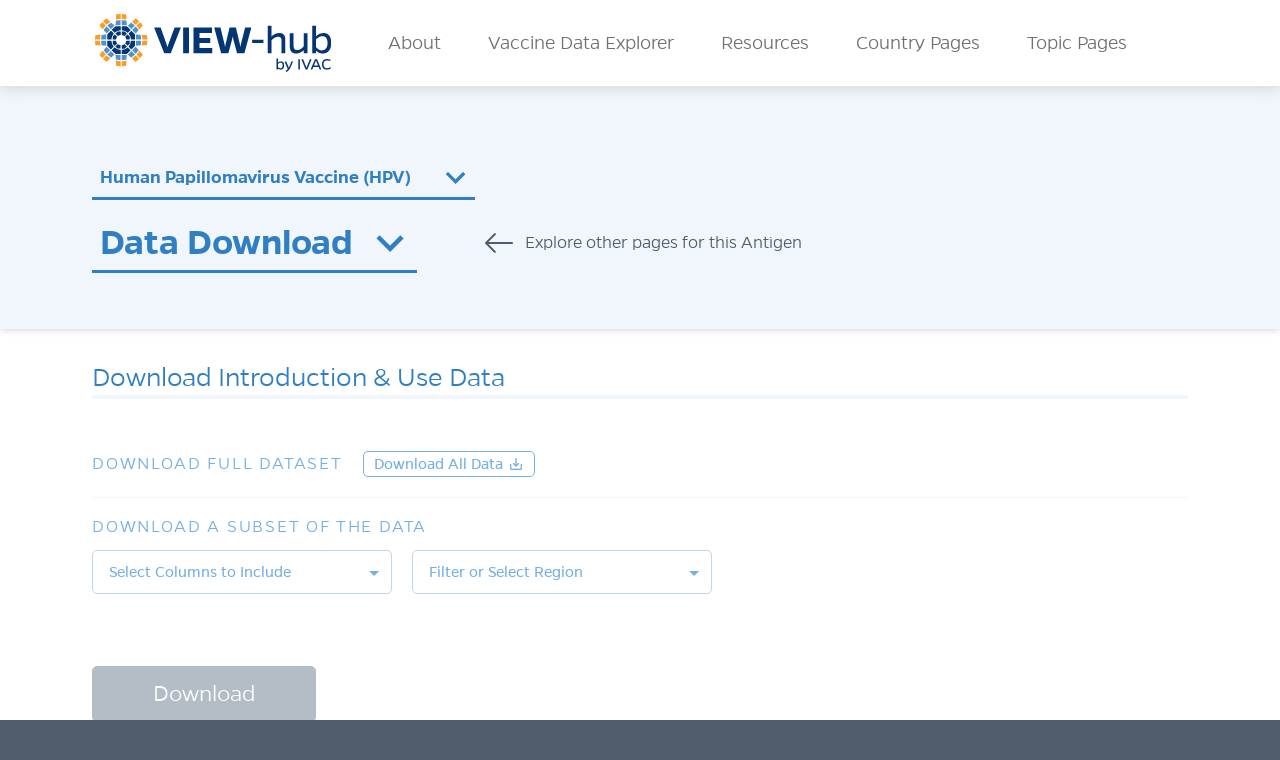

--- FILE ---
content_type: text/html; charset=UTF-8
request_url: https://view-hub.org/vaccine/hpv/data
body_size: 5703
content:
<!DOCTYPE html>
<html lang="en" dir="ltr" prefix="og: https://ogp.me/ns#">
  <head>
    <meta charset="utf-8" />
<script async src="https://www.googletagmanager.com/gtag/js?id=G-37045PGP70"></script>
<script>window.dataLayer = window.dataLayer || [];function gtag(){dataLayer.push(arguments)};gtag("js", new Date());gtag("set", "developer_id.dMDhkMT", true);gtag("config", "G-37045PGP70", {"groups":"default","page_location":location.pathname + location.search + location.hash});</script>
<meta name="description" content="VIEW-hub is an online, interactive, map-based platform for visualizing data on vaccine use and impact." />
<meta name="abstract" content="VIEW-hub is an online, interactive, map-based platform for visualizing data on vaccine use and impact." />
<link rel="canonical" href="https://view-hub.org/vaccine/hpv/data" />
<link rel="image_src" href="https://view-hub.org/themes/custom/viewhub/media/VIEW-hub-social-share.jpg" />
<meta property="og:site_name" content="VIEW-hub by IVAC" />
<meta property="og:description" content="VIEW-hub is an online, interactive, map-based platform for visualizing data on vaccine use and impact." />
<meta property="og:image" content="https://view-hub.org/themes/custom/viewhub/media/VIEW-hub-social-share.jpg" />
<meta property="og:image:url" content="https://view-hub.org/themes/custom/viewhub/media/VIEW-hub-social-share.jpg" />
<meta property="og:image:secure_url" content="https://view-hub.org/themes/custom/viewhub/media/VIEW-hub-social-share.jpg" />
<meta property="og:image:type" content="image/jpeg" />
<meta name="twitter:card" content="summary_large_image" />
<meta name="twitter:title" content="VIEW-hub by IVAC" />
<meta name="twitter:description" content="VIEW-hub is an online, interactive, map-based platform for visualizing data on vaccine use and impact." />
<meta name="twitter:image" content="https://view-hub.org/themes/custom/viewhub/media/VIEW-hub-social-share.jpg" />
<meta name="Generator" content="Drupal 10 (https://www.drupal.org)" />
<meta name="MobileOptimized" content="width" />
<meta name="HandheldFriendly" content="true" />
<meta name="viewport" content="width=device-width, initial-scale=1, shrink-to-fit=no" />
<meta http-equiv="x-ua-compatible" content="ie=edge" />
<link rel="icon" href="/themes/custom/viewhub/favicon.ico" type="image/vnd.microsoft.icon" />

    <title>HPV Data | ViewHub</title>
    <link rel="stylesheet" media="all" href="/sites/default/files/css/css_LVsHvTmkv3U6GqdhFfbAsocKgqXRi6nP2ob6r4QTt4Y.css?delta=0&amp;language=en&amp;theme=viewhub&amp;include=eJx9jUEKwzAMBD9k108Ski0cgS0FS2nI7wuFUkih151ZhszCY-EOhGuJlT6McGSPa4j2RHc-MXgJDmjs0hWkmvqPBn5QbDy5fElt-se7dastLtXmbsoa_rgfc56sB0wUTS7BpzQGHLyiiEokvzx4FkLn9BQ-t4M-iXfvM8KOnb00DMzNTh2G7QX0vW29" />
<link rel="stylesheet" media="all" href="/sites/default/files/css/css_iTJSKCMuz1NZWR4dpOJ6GQY-fO9IhtX02MADFcKpYAM.css?delta=1&amp;language=en&amp;theme=viewhub&amp;include=eJx9jUEKwzAMBD9k108Ski0cgS0FS2nI7wuFUkih151ZhszCY-EOhGuJlT6McGSPa4j2RHc-MXgJDmjs0hWkmvqPBn5QbDy5fElt-se7dastLtXmbsoa_rgfc56sB0wUTS7BpzQGHLyiiEokvzx4FkLn9BQ-t4M-iXfvM8KOnb00DMzNTh2G7QX0vW29" />
<link rel="stylesheet" media="all" href="//fonts.googleapis.com/icon?family=Material+Icons" />
<link rel="stylesheet" media="all" href="//cdn.jsdelivr.net/npm/bootstrap@5.2.0/dist/css/bootstrap.min.css" />
<link rel="stylesheet" media="all" href="/sites/default/files/css/css_bido9mnqNLK-yn7mQZ4Da5np3ky0DsooYFsYLtSmonw.css?delta=4&amp;language=en&amp;theme=viewhub&amp;include=eJx9jUEKwzAMBD9k108Ski0cgS0FS2nI7wuFUkih151ZhszCY-EOhGuJlT6McGSPa4j2RHc-MXgJDmjs0hWkmvqPBn5QbDy5fElt-se7dastLtXmbsoa_rgfc56sB0wUTS7BpzQGHLyiiEokvzx4FkLn9BQ-t4M-iXfvM8KOnb00DMzNTh2G7QX0vW29" />
<link rel="stylesheet" media="print" href="/sites/default/files/css/css_6Qn5Hezy0AL-W1eRdJ2VTuqtZYqhwK2FNcoS3xs6j2o.css?delta=5&amp;language=en&amp;theme=viewhub&amp;include=eJx9jUEKwzAMBD9k108Ski0cgS0FS2nI7wuFUkih151ZhszCY-EOhGuJlT6McGSPa4j2RHc-MXgJDmjs0hWkmvqPBn5QbDy5fElt-se7dastLtXmbsoa_rgfc56sB0wUTS7BpzQGHLyiiEokvzx4FkLn9BQ-t4M-iXfvM8KOnb00DMzNTh2G7QX0vW29" />
<link rel="stylesheet" media="all" href="/sites/default/files/css/css_f3f00VYzSgpia6Dvg9akh_0wbnmSV6l30znZIbuxNwQ.css?delta=6&amp;language=en&amp;theme=viewhub&amp;include=eJx9jUEKwzAMBD9k108Ski0cgS0FS2nI7wuFUkih151ZhszCY-EOhGuJlT6McGSPa4j2RHc-MXgJDmjs0hWkmvqPBn5QbDy5fElt-se7dastLtXmbsoa_rgfc56sB0wUTS7BpzQGHLyiiEokvzx4FkLn9BQ-t4M-iXfvM8KOnb00DMzNTh2G7QX0vW29" />

    
  </head>
  <body class="layout-no-sidebars page-hpv-data path-vaccine">
    <a href="#main-content" class="visually-hidden-focusable">
      Skip to main content
    </a>
    <div data-sitewide-alert></div>
      <div class="dialog-off-canvas-main-canvas" data-off-canvas-main-canvas>
    <div id="page-wrapper">
  <div id="page">
    <header id="header" class="header" role="banner" aria-label="Site header">
      <nav class="navbar navbar-expand-lg" id="navbar-main">
            <div class="container">
        <div class="row">
          <div class="col-12">
                              <a href="/" title="Home" rel="home" class="navbar-brand">
              <img src="/themes/custom/viewhub/logo.svg" alt="Home" class="img-fluid d-inline-block align-top" />
            ViewHub
    </a>
    

                          <button class="navbar-toggler navbar-toggler-right" type="button" data-toggle="collapse" data-target="#CollapsingNavbar" aria-controls="CollapsingNavbar" aria-expanded="false" aria-label="Toggle navigation"><span class="navbar-toggler-icon"></span></button>
              <div class="collapse navbar-collapse navbar-nav-primary" id="CollapsingNavbar">
                  <nav role="navigation" aria-labelledby="block-mainnavigation-menu" id="block-mainnavigation" class="settings-tray-editable block block-menu navigation menu--main" data-drupal-settingstray="editable">
            
  <h2 class="visually-hidden" id="block-mainnavigation-menu">Main Menu</h2>
  

        
              <ul class="clearfix nav navbar-nav" data-component-id="bootstrap_barrio:menu_main">
                    <li class="nav-item">
                          <a href="/about" class="nav-link nav-link--about" data-drupal-link-system-path="node/56927">About</a>
              </li>
                <li class="nav-item menu-item--expanded dropdown">
                          <a href="/vaccine" class="nav-link dropdown-toggle nav-link--vaccine" data-bs-toggle="dropdown" aria-expanded="false" aria-haspopup="true" data-drupal-link-system-path="vaccine">Vaccine Data Explorer</a>
                        <ul class="dropdown-menu">
                    <li class="dropdown-item">
                          <a href="/vaccine/covid" class="nav-link--vaccine-covid" data-drupal-link-system-path="taxonomy/term/1280">COVID Vaccines</a>
              </li>
                <li class="dropdown-item">
                          <a href="/vaccine/hib" class="nav-link--vaccine-hib" data-drupal-link-system-path="taxonomy/term/1281">Haemophilus Influenzae Type B Vaccine</a>
              </li>
                <li class="dropdown-item">
                          <a href="/vaccine/hpv" class="nav-link--vaccine-hpv" data-drupal-link-system-path="taxonomy/term/1284">Human Papillomavirus Vaccine</a>
              </li>
                <li class="dropdown-item">
                          <a href="/vaccine/ipv" class="nav-link--vaccine-ipv" data-drupal-link-system-path="taxonomy/term/1282">Inactivated Polio Vaccine</a>
              </li>
                <li class="dropdown-item">
                          <a href="/vaccine/mcv" class="nav-link--vaccine-mcv" data-drupal-link-system-path="taxonomy/term/21156">Measles- and Rubella-Containing Vaccines</a>
              </li>
                <li class="dropdown-item">
                          <a href="/vaccine/pcv" class="nav-link--vaccine-pcv" data-drupal-link-system-path="taxonomy/term/1216">Pneumococcal Conjugate Vaccine</a>
              </li>
                <li class="dropdown-item">
                          <a href="/vaccine/rota" class="nav-link--vaccine-rota" data-drupal-link-system-path="taxonomy/term/1217">Rotavirus Vaccine</a>
              </li>
                <li class="dropdown-item">
                          <a href="/vaccine/typhoid" class="nav-link--vaccine-typhoid" data-drupal-link-system-path="taxonomy/term/1283">Typhoid Conjugate Vaccine</a>
              </li>
                <li class="dropdown-item">
                          <a href="/vaccine/rsv" class="nav-link--vaccine-rsv" data-drupal-link-system-path="taxonomy/term/68799">Respiratory Syncytial Virus Products</a>
              </li>
        </ul>
  
              </li>
                <li class="nav-item">
                          <a href="/resources" class="nav-link nav-link--resources" data-drupal-link-system-path="resources">Resources</a>
              </li>
                <li class="nav-item">
                          <a href="/countries" class="nav-link nav-link--countries" data-drupal-link-system-path="node/56866">Country Pages</a>
              </li>
                <li class="nav-item">
                          <a href="/topics" class="nav-link nav-link--topics" data-drupal-link-system-path="topics">Topic Pages</a>
              </li>
        </ul>
  



  </nav>


                              </div>
                                                        </div>
        </div>
      </div>
          </nav>
  </header>            <div id="main-wrapper" class="layout-main-wrapper clearfix">
              <div id="main" class="container">
          
          <div class="row row-offcanvas row-offcanvas-left clearfix">
                        <main class="main-content col order-last" id="content" role="main">
                <section class="section">
                  <a id="main-content" tabindex="-1"></a>
                    <section class="row region region-before-content">
    <div id="block-dataexplorerheaderblock" class="settings-tray-editable block block-viewhub-dataexplorer block-viewhub-dataexplorer-header-block" data-drupal-settingstray="editable">
  
    
      <div class="content">
      <div class="dataexplorer__hero hero breakout">
  <div class="container">
    <div class="row">
      <div class="col-lg-12 pr-0 data-explorer-hero-nav">
        <div class="dropdown hero__dropdown hero__dropdown--primary">
          <button class="btn btn-lg dropdown-toggle" type="button" data-toggle="dropdown" aria-haspopup="true" aria-expanded="false">
            <h1>Human Papillomavirus Vaccine (HPV)</h1>
          </button>
          <div class="dropdown-menu" aria-labelledby="dropdownMenuButton">
                          <a href="/vaccine/covid/data" class="dropdown-item ">
                COVID Vaccines (COVID)
              </a>
                          <a href="/vaccine/rsv/data" class="dropdown-item ">
                Respiratory Syncytial Virus Products (RSV)
              </a>
                          <a href="/vaccine/hib/data" class="dropdown-item ">
                Haemophilus Influenzae Type B Vaccine (Hib)
              </a>
                          <a href="/vaccine/hpv/data" class="dropdown-item dropdown-item--active">
                Human Papillomavirus Vaccine (HPV)
              </a>
                          <a href="/vaccine/ipv/data" class="dropdown-item ">
                Inactivated Polio Vaccine (IPV)
              </a>
                          <a href="/vaccine/mcv/data" class="dropdown-item ">
                Measles- and Rubella-Containing Vaccines (MCV)
              </a>
                          <a href="/vaccine/pcv/data" class="dropdown-item ">
                Pneumococcal Conjugate Vaccine (PCV)
              </a>
                          <a href="/vaccine/rota/data" class="dropdown-item ">
                Rotavirus Vaccine (Rota)
              </a>
                          <a href="/vaccine/typhoid/data" class="dropdown-item ">
                Typhoid Conjugate Vaccine (Typhoid)
              </a>
                      </div>
        </div>

        <div class="hero__secondary-nav">
          <div class="dropdown hero__dropdown hero__dropdown--secondary">
            <button class="btn dropdown-toggle" type="button" data-toggle="dropdown" aria-haspopup="true" aria-expanded="false">
              <h2>Data Download</h2>
            </button>
            <div class="dropdown-menu" aria-labelledby="dropdownMenuButton">
                              <a href="/vaccine/hpv/" class="dropdown-item ">
                  Introduction & Use
                </a>
                              <a href="/vaccine/hpv/access" class="dropdown-item ">
                  Access & Coverage
                </a>
                              <a href="/vaccine/hpv/data" class="dropdown-item dropdown-item--active">
                  Data Download
                </a>
                              <a href="/vaccine/hpv/product" class="dropdown-item ">
                  Product Characteristics
                </a>
                              <a href="/vaccine/hpv/resources" class="dropdown-item ">
                  Resources
                </a>
                          </div>
          </div>
          <div class="hero__help-text">Explore other pages for this Antigen</div>
        </div>
      </div>
    </div>
  </div>
</div>

    </div>
  </div>

  </section>

                    <div data-drupal-messages-fallback class="hidden"></div>
<div class="antigen__content">
      <div class="field field--name-field-data-downloads field--type-entity-reference field--label-hidden field__items">
              <div class="field__item">  

              
 <div class="antigen__download download--airtable" data-base-id="app27v0scvdSoA0jb" data-group="Introduction &amp; Use" data-category="hpv">
    <data-download
      base-id="app27v0scvdSoA0jb"
      type="Introduction &amp; Use"
      category="hpv"
      hide-tabs="true"
      visible-tabs=""
    >
    </data-download>
  </div>
</div>
          </div>
  </div>

                    <section class="row region region-after-content">
    <div id="block-viewhubdataexplorerfooterblock" class="settings-tray-editable block block-viewhub-dataexplorer block-viewhub-dataexplorer-footer-block" data-drupal-settingstray="editable">
  
    
      <div class="content">
        <div class="siblings-nav data-explorer__footer breakout">
    <div class="container">
      <h2>Explore more data and content</h2>
      <div class="row">
                  <div class="col-12 col-sm-6 col-md-4 col-lg-3">
            <div class="siblings-nav__card">
              <a href="/vaccine/hpv/">Introduction & Use</a>
            </div>
          </div>
                  <div class="col-12 col-sm-6 col-md-4 col-lg-3">
            <div class="siblings-nav__card">
              <a href="/vaccine/hpv/access">Access & Coverage</a>
            </div>
          </div>
                  <div class="col-12 col-sm-6 col-md-4 col-lg-3">
            <div class="siblings-nav__card">
              <a href="/vaccine/hpv/product">Product Characteristics</a>
            </div>
          </div>
                  <div class="col-12 col-sm-6 col-md-4 col-lg-3">
            <div class="siblings-nav__card">
              <a href="/vaccine/hpv/resources">Resources</a>
            </div>
          </div>
              </div>
    </div>
  </div>

    </div>
  </div>

  </section>

                </section>
              </main>
                      </div>
        </div>
          </div>
        <footer class="site-footer">
      <div class="container">
              <div class="site-footer__top clearfix">
            <section class="row region region-footer-top">
    <div id="block-footerbranding" class="settings-tray-editable block-content-custom_block block block-block-content block-block-contentfa252d27-2ffd-4828-961e-22585772f2af" data-drupal-settingstray="editable">
  
    
      <div class="content">
      
            <div class="clearfix text-formatted field field--name-body field--type-text-with-summary field--label-hidden field__item"><p><a href="/"><img alt="ViewHub Logo" class="footer-logo" data-entity-type data-entity-uuid src="/themes/custom/viewhub/media/logo-white.svg"></a></p>
</div>
      
    </div>
  </div>
<div id="block-footerpartners" class="settings-tray-editable block-content-custom_block block block-block-content block-block-contentf5ff23c6-d296-4000-b70b-0b5e82632cf7" data-drupal-settingstray="editable">
  
    
      <div class="content">
      
            <div class="clearfix text-formatted field field--name-body field--type-text-with-summary field--label-hidden field__item"><p>A project of:</p>
<p>&nbsp;<a href="https://publichealth.jhu.edu/ivac"><img style="margin-left:20px;" src="/sites/default/files/inline-images/JHU_IVAC_2023logo_white.png" data-entity-uuid="b25eb277-c31d-407d-946f-593631b6305e" data-entity-type="file" alt="Johns Hopkins University School of Public Health and IVAC logo" width="300" height="49" loading="lazy"></a></p>
</div>
      
    </div>
  </div>

  </section>

        </div>
                    <div class="site-footer__bottom">
            <section class="row region region-footer">
    <div id="block-footercitation" class="settings-tray-editable block-content-custom_block block block-block-content block-block-contentfaab0b08-0737-4aa9-b0ab-b08669cacbfc" data-drupal-settingstray="editable">
  
      <h2>Citation</h2>
    
      <div class="content">
      
            <div class="clearfix text-formatted field field--name-body field--type-text-with-summary field--label-hidden field__item"><p>International Vaccine Access Center (IVAC), Johns Hopkins Bloomberg School of Public Health. VIEW-hub. <a href="http://www.view-hub.org">www.view-hub.org</a>. Accessed: <span class="footer-citation-date"></span>.</p>
</div>
      
    </div>
  </div>
<div id="block-footercontact" class="settings-tray-editable block-content-custom_block block block-block-content block-block-content495c1579-6c12-4f19-a500-2ba40322642b" data-drupal-settingstray="editable">
  
      <h2>Contact</h2>
    
      <div class="content">
      
            <div class="clearfix text-formatted field field--name-body field--type-text-with-summary field--label-hidden field__item"><p><a class="btn btn-contrast btn-trans" href="/contact">Contact Us</a> <a class="btn btn-contrast btn-trans" href="https://mailchi.mp/jhu.edu/view-hub-newsletter-signup" target="_blank">Subscribe to Our Newsletter</a></p>
<p>If you have any questions or comments, or would like to notify us of any technical issues you are experiencing with VIEW-hub, please get in touch. We welcome and appreciate your valuable feedback.</p>
</div>
      
    </div>
  </div>

  </section>

        </div>
            <div class="site-footer__branding">
        Built by <a href="https://graphicacy.com" target="_blank"><img src="/themes/custom/viewhub/media/logo-graphicacy.png" alt="Graphicacy"></a> 
      </div>
    </div>
  </footer>  </div>
</div>

  </div>

    
    <script type="application/json" data-drupal-selector="drupal-settings-json">{"path":{"baseUrl":"\/","pathPrefix":"","currentPath":"vaccine\/hpv\/data","currentPathIsAdmin":false,"isFront":false,"currentLanguage":"en"},"pluralDelimiter":"\u0003","suppressDeprecationErrors":true,"google_analytics":{"account":"G-37045PGP70","trackOutbound":true,"trackMailto":true,"trackTel":true,"trackDownload":true,"trackDownloadExtensions":"7z|aac|arc|arj|asf|asx|avi|bin|csv|doc(x|m)?|dot(x|m)?|exe|flv|gif|gz|gzip|hqx|jar|jpe?g|js|mp(2|3|4|e?g)|mov(ie)?|msi|msp|pdf|phps|png|ppt(x|m)?|pot(x|m)?|pps(x|m)?|ppam|sld(x|m)?|thmx|qtm?|ra(m|r)?|sea|sit|tar|tgz|torrent|txt|wav|wma|wmv|wpd|xls(x|m|b)?|xlt(x|m)|xlam|xml|z|zip","trackUrlFragments":true},"sitewideAlert":{"refreshInterval":15000,"automaticRefresh":false},"user":{"uid":0,"permissionsHash":"a9ef41974539ffcedb2c5152a6575dc5e820d971f20d7cc3d6cb5b7caa429e98"}}</script>
<script src="/sites/default/files/js/js_escctk7VL3HLrvZV9n_D9kLv0NsVxJETXh6r2Bp4Eas.js?scope=footer&amp;delta=0&amp;language=en&amp;theme=viewhub&amp;include=eJx9jEEKhDAMAD9U6ZNKYkINZBtposXfKwuy0MNeZ4ZBs_DosBeE3sVyVUPQxeNSaTXh5IsfGBt_OP_MSu1PNw2rWVUu0ECvkNXzDJJL8BB6kHKPLE0incJjO_Cdfc8vLDtU9kwQsJCNpgZ0A4TiVcQ"></script>
<script src="//cdn.jsdelivr.net/npm/bootstrap@5.2.0/dist/js/bootstrap.bundle.min.js"></script>
<script src="/sites/default/files/js/js_YMFCES5rtRMEEUNF_jEk21U0QCtGhAWs81FxOr2xY4M.js?scope=footer&amp;delta=2&amp;language=en&amp;theme=viewhub&amp;include=eJx9jEEKhDAMAD9U6ZNKYkINZBtposXfKwuy0MNeZ4ZBs_DosBeE3sVyVUPQxeNSaTXh5IsfGBt_OP_MSu1PNw2rWVUu0ECvkNXzDJJL8BB6kHKPLE0incJjO_Cdfc8vLDtU9kwQsJCNpgZ0A4TiVcQ"></script>
<script src="/modules/custom/viewhub_pages/js/angular/dist/data-download/runtime-es2015.js?t9hax6" type="module"></script>
<script src="/modules/custom/viewhub_pages/js/angular/dist/data-download/runtime-es5.js?t9hax6" nomodule defer></script>
<script src="/modules/custom/viewhub_pages/js/angular/dist/data-download/polyfills-es5.js?t9hax6" nomodule defer></script>
<script src="/modules/custom/viewhub_pages/js/angular/dist/data-download/polyfills-es2015.js?t9hax6" type="module"></script>
<script src="/modules/custom/viewhub_pages/js/angular/dist/data-download/main-es2015.js?t9hax6" type="module"></script>
<script src="/modules/custom/viewhub_pages/js/angular/dist/data-download/main-es5.js?t9hax6" nomodule defer></script>

  </body>
</html>


--- FILE ---
content_type: text/css
request_url: https://view-hub.org/sites/default/files/css/css_f3f00VYzSgpia6Dvg9akh_0wbnmSV6l30znZIbuxNwQ.css?delta=6&language=en&theme=viewhub&include=eJx9jUEKwzAMBD9k108Ski0cgS0FS2nI7wuFUkih151ZhszCY-EOhGuJlT6McGSPa4j2RHc-MXgJDmjs0hWkmvqPBn5QbDy5fElt-se7dastLtXmbsoa_rgfc56sB0wUTS7BpzQGHLyiiEokvzx4FkLn9BQ-t4M-iXfvM8KOnb00DMzNTh2G7QX0vW29
body_size: 20697
content:
/* @license GPL-2.0-or-later https://www.drupal.org/licensing/faq */
[is=studies] .block-controls .block-pane-controls a.active[rel=pcv],.text-pcv{color:#836aba !important;}.bg-pcv{background-color:#836aba !important;}[is=studies] .block-controls .block-pane-controls a.active[rel=pcv],.border-pcv{border-color:#836aba !important;}[is=studies] .block-controls .block-pane-controls a.active[rel=rota],.text-rota{color:#058b98 !important;}.bg-rota{background-color:#058b98 !important;}[is=studies] .block-controls .block-pane-controls a.active[rel=rota],.border-rota{border-color:#058b98 !important;}.text-rv{color:#058b98 !important;}.bg-rv{background-color:#058b98 !important;}.border-rv{border-color:#058b98 !important;}.text-ipv{color:#466684 !important;}.bg-ipv{background-color:#466684 !important;}.border-ipv{border-color:#466684 !important;}.text-hib{color:#65955e !important;}.bg-hib{background-color:#65955e !important;}.border-hib{border-color:#65955e !important;}.text-hpv{color:#c46f89 !important;}.bg-hpv{background-color:#c46f89 !important;}.border-hpv{border-color:#c46f89 !important;}@font-face{font-family:"gentona";src:url(/themes/custom/viewhub/fonts/gentona/webfonts/Gentona-Heavy.eot);src:url(/themes/custom/viewhub/fonts/gentona/webfonts/Gentona-Heavy.eot#iefix) format("embedded-opentype"),url(/themes/custom/viewhub/fonts/gentona/webfonts/Gentona-Heavy.woff) format("woff"),url(/themes/custom/viewhub/fonts/gentona/webfonts/Gentona-Heavy.ttf) format("truetype");font-weight:900;font-style:normal;}@font-face{font-family:"gentona";src:url(/themes/custom/viewhub/fonts/gentona/webfonts/Gentona-HeavyItalic.eot);src:url(/themes/custom/viewhub/fonts/gentona/webfonts/Gentona-HeavyItalic.eot#iefix) format("embedded-opentype"),url(/themes/custom/viewhub/fonts/gentona/webfonts/Gentona-HeavyItalic.woff) format("woff"),url(/themes/custom/viewhub/fonts/gentona/webfonts/Gentona-HeavyItalic.ttf) format("truetype");font-weight:900;font-style:italic;}@font-face{font-family:"gentona";src:url(/themes/custom/viewhub/fonts/gentona/webfonts/Gentona-ExtraBold.eot);src:url(/themes/custom/viewhub/fonts/gentona/webfonts/Gentona-ExtraBold.eot#iefix) format("embedded-opentype"),url(/themes/custom/viewhub/fonts/gentona/webfonts/Gentona-ExtraBold.woff) format("woff"),url(/themes/custom/viewhub/fonts/gentona/webfonts/Gentona-ExtraBold.ttf) format("truetype");font-weight:800;font-style:normal;}@font-face{font-family:"gentona";src:url(/themes/custom/viewhub/fonts/gentona/webfonts/Gentona-ExtraBoldItalic.eot);src:url(/themes/custom/viewhub/fonts/gentona/webfonts/Gentona-ExtraBoldItalic.eot#iefix) format("embedded-opentype"),url(/themes/custom/viewhub/fonts/gentona/webfonts/Gentona-ExtraBoldItalic.woff) format("woff"),url(/themes/custom/viewhub/fonts/gentona/webfonts/Gentona-ExtraBoldItalic.ttf) format("truetype");font-weight:800;font-style:italic;}@font-face{font-family:"gentona";src:url(/themes/custom/viewhub/fonts/gentona/webfonts/Gentona-Bold.eot);src:url(/themes/custom/viewhub/fonts/gentona/webfonts/Gentona-Bold.eot#iefix) format("embedded-opentype"),url(/themes/custom/viewhub/fonts/gentona/webfonts/Gentona-Bold.woff) format("woff"),url(/themes/custom/viewhub/fonts/gentona/webfonts/Gentona-Bold.ttf) format("truetype");font-weight:700;font-style:normal;}@font-face{font-family:"gentona";src:url(/themes/custom/viewhub/fonts/gentona/webfonts/Gentona-BoldItalic.eot);src:url(/themes/custom/viewhub/fonts/gentona/webfonts/Gentona-BoldItalic.eot#iefix) format("embedded-opentype"),url(/themes/custom/viewhub/fonts/gentona/webfonts/Gentona-BoldItalic.woff) format("woff"),url(/themes/custom/viewhub/fonts/gentona/webfonts/Gentona-BoldItalic.ttf) format("truetype");font-weight:700;font-style:italic;}@font-face{font-family:"gentona";src:url(/themes/custom/viewhub/fonts/gentona/webfonts/Gentona-SemiBold.eot);src:url(/themes/custom/viewhub/fonts/gentona/webfonts/Gentona-SemiBold.eot#iefix) format("embedded-opentype"),url(/themes/custom/viewhub/fonts/gentona/webfonts/Gentona-SemiBold.woff) format("woff"),url(/themes/custom/viewhub/fonts/gentona/webfonts/Gentona-SemiBold.ttf) format("truetype");font-weight:600;font-style:normal;}@font-face{font-family:"gentona";src:url(/themes/custom/viewhub/fonts/gentona/webfonts/Gentona-SemiBoldItalic.eot);src:url(/themes/custom/viewhub/fonts/gentona/webfonts/Gentona-SemiBoldItalic.eot#iefix) format("embedded-opentype"),url(/themes/custom/viewhub/fonts/gentona/webfonts/Gentona-SemiBoldItalic.woff) format("woff"),url(/themes/custom/viewhub/fonts/gentona/webfonts/Gentona-SemiBoldItalic.ttf) format("truetype");font-weight:600;font-style:italic;}@font-face{font-family:"gentona";src:url(/themes/custom/viewhub/fonts/gentona/webfonts/Gentona-Medium.eot);src:url(/themes/custom/viewhub/fonts/gentona/webfonts/Gentona-Medium.eot#iefix) format("embedded-opentype"),url(/themes/custom/viewhub/fonts/gentona/webfonts/Gentona-Medium.woff) format("woff"),url(/themes/custom/viewhub/fonts/gentona/webfonts/Gentona-Medium.ttf) format("truetype");font-weight:500;font-style:normal;}@font-face{font-family:"gentona";src:url(/themes/custom/viewhub/fonts/gentona/webfonts/Gentona-MediumItalic.eot);src:url(/themes/custom/viewhub/fonts/gentona/webfonts/Gentona-MediumItalic.eot#iefix) format("embedded-opentype"),url(/themes/custom/viewhub/fonts/gentona/webfonts/Gentona-MediumItalic.woff) format("woff"),url(/themes/custom/viewhub/fonts/gentona/webfonts/Gentona-MediumItalic.ttf) format("truetype");font-weight:500;font-style:italic;}@font-face{font-family:"gentona";src:url(/themes/custom/viewhub/fonts/gentona/webfonts/Gentona-Book.eot);src:url(/themes/custom/viewhub/fonts/gentona/webfonts/Gentona-Book.eot#iefix) format("embedded-opentype"),url(/themes/custom/viewhub/fonts/gentona/webfonts/Gentona-Book.woff) format("woff"),url(/themes/custom/viewhub/fonts/gentona/webfonts/Gentona-Book.ttf) format("truetype");font-weight:400;font-style:normal;}@font-face{font-family:"gentona";src:url(/themes/custom/viewhub/fonts/gentona/webfonts/Gentona-BookItalic.eot);src:url(/themes/custom/viewhub/fonts/gentona/webfonts/Gentona-BookItalic.eot#iefix) format("embedded-opentype"),url(/themes/custom/viewhub/fonts/gentona/webfonts/Gentona-BookItalic.woff) format("woff"),url(/themes/custom/viewhub/fonts/gentona/webfonts/Gentona-BookItalic.ttf) format("truetype");font-weight:400;font-style:italic;}@font-face{font-family:"gentona";src:url(/themes/custom/viewhub/fonts/gentona/webfonts/Gentona-Light.eot);src:url(/themes/custom/viewhub/fonts/gentona/webfonts/Gentona-Light.eot#iefix) format("embedded-opentype"),url(/themes/custom/viewhub/fonts/gentona/webfonts/Gentona-Light.woff) format("woff"),url(/themes/custom/viewhub/fonts/gentona/webfonts/Gentona-Light.ttf) format("truetype");font-weight:300;font-style:normal;}@font-face{font-family:"gentona";src:url(/themes/custom/viewhub/fonts/gentona/webfonts/Gentona-LightItalic.eot);src:url(/themes/custom/viewhub/fonts/gentona/webfonts/Gentona-LightItalic.eot#iefix) format("embedded-opentype"),url(/themes/custom/viewhub/fonts/gentona/webfonts/Gentona-LightItalic.woff) format("woff"),url(/themes/custom/viewhub/fonts/gentona/webfonts/Gentona-LightItalic.ttf) format("truetype");font-weight:300;font-style:italic;}@font-face{font-family:"gentona";src:url(/themes/custom/viewhub/fonts/gentona/webfonts/Gentona-ExtraLight.eot);src:url(/themes/custom/viewhub/fonts/gentona/webfonts/Gentona-ExtraLight.eot#iefix) format("embedded-opentype"),url(/themes/custom/viewhub/fonts/gentona/webfonts/Gentona-ExtraLight.woff) format("woff"),url(/themes/custom/viewhub/fonts/gentona/webfonts/Gentona-ExtraLight.ttf) format("truetype");font-weight:200;font-style:normal;}@font-face{font-family:"gentona";src:url(/themes/custom/viewhub/fonts/gentona/webfonts/Gentona-ExtraLightItalic.eot);src:url(/themes/custom/viewhub/fonts/gentona/webfonts/Gentona-ExtraLightItalic.eot#iefix) format("embedded-opentype"),url(/themes/custom/viewhub/fonts/gentona/webfonts/Gentona-ExtraLightItalic.woff) format("woff"),url(/themes/custom/viewhub/fonts/gentona/webfonts/Gentona-ExtraLightItalic.ttf) format("truetype");font-weight:200;font-style:italic;}@font-face{font-family:"gentona";src:url(/themes/custom/viewhub/fonts/gentona/webfonts/Gentona-Thin.eot);src:url(/themes/custom/viewhub/fonts/gentona/webfonts/Gentona-Thin.eot#iefix) format("embedded-opentype"),url(/themes/custom/viewhub/fonts/gentona/webfonts/Gentona-Thin.woff) format("woff"),url(/themes/custom/viewhub/fonts/gentona/webfonts/Gentona-Thin.ttf) format("truetype");font-weight:100;font-style:normal;}@font-face{font-family:"gentona";src:url(/themes/custom/viewhub/fonts/gentona/webfonts/Gentona-ThinItalic.eot);src:url(/themes/custom/viewhub/fonts/gentona/webfonts/Gentona-ThinItalic.eot#iefix) format("embedded-opentype"),url(/themes/custom/viewhub/fonts/gentona/webfonts/Gentona-ThinItalic.woff) format("woff"),url(/themes/custom/viewhub/fonts/gentona/webfonts/Gentona-ThinItalic.ttf) format("truetype");font-weight:100;font-style:italic;}body,html{width:100%;overflow-x:hidden;}.container,[is=studies] .card{max-width:1120px !important;}.sidebar .block.breakout,.breakout{box-sizing:border-box;width:100vw;margin-left:calc(-50vw + 50%);margin-right:calc(-50vw + 50%);max-width:100vw;}.sidebar .block.breakout-left,.breakout-left{width:calc(100% + (100vw - 1120px) / 2 + 15px);margin-left:calc(-1 * (100vw - 1120px) / 2);transform:translateX(-15px);padding-left:calc((100vw - 1120px) / 2);}.sidebar .block.breakout-right,.breakout-right{width:calc(100% + (100vw - 1120px) / 2 + 15px);margin-right:calc(-1 * (100vw - 1120px) / 2);transform:translateX(15px);padding-right:calc((100vw - 1120px) / 2);}@media screen and (max-width:1120px){.sidebar .block.breakout-left,.breakout-left{transform:none;width:calc(100% + 15px);margin-left:-15px;padding-left:0;}.sidebar .block.breakout-right,.breakout-right{transform:none;width:calc(100% + 15px);margin-right:-15px;padding-right:0;}}.main-content{padding-top:3.4375em;padding-bottom:4em;}.dialog-off-canvas-main-canvas,#page,#main-wrapper{width:100%;overflow-x:hidden;}body{font-family:Gentona,Verdana,sans-serif;font-size:16px;line-height:1.25em;color:#515c6a;font-weight:300;background:#515c6a;}a{color:#307fc3;text-decoration:none;}a:hover{text-decoration:underline;}b,strong{font-weight:bold;}h1{font-family:Gentona,Verdana,sans-serif;font-size:16px;line-height:1.25em;color:#515c6a;font-weight:300;font-size:2.5em;margin:0 0 0.6em;color:#307fc3;}h2{font-family:Gentona,Verdana,sans-serif;font-size:16px;line-height:1.25em;color:#515c6a;font-weight:300;font-size:1.75em;line-height:1.2142857143em;margin:0 0 1.1428571429em;color:#307fc3;}h2.header-section{padding-bottom:0.2em;border-bottom:4px solid #f0f6fc;}h3{font-family:Gentona,Verdana,sans-serif;font-size:16px;line-height:1.25em;color:#515c6a;font-weight:300;text-transform:uppercase;letter-spacing:1.8px;font-size:1.125em;line-height:1em;margin:0 0 1.7777777778em;color:#75b0e3;}p{font-family:Gentona,Verdana,sans-serif;font-size:16px;line-height:1.25em;color:#515c6a;font-weight:300;margin:0 0 1em;}hr{height:1px;width:100%;margin:1em 0;background-color:#dfebf5;border:none;}img{max-width:100%;height:auto;}.visually-hidden:not(:focus):not(:active),#views-exposed-form-resources-page-1 label:not(:focus):not(:active),#views-exposed-form-vaccine-resources-default label:not(:focus):not(:active),.visually-hidden-focusable:not(:focus):not(:focus-within){clip:rect(0 0 0 0);clip-path:inset(50%);height:1px;overflow:hidden;position:absolute;white-space:nowrap;width:1px;}#sitewide-alert .sitewide-alert{border-radius:0;margin-bottom:0;background-color:#fac617;color:#002961;border:none;}#sitewide-alert .sitewide-alert a{color:#002961;font-size:20px;}#sitewide-alert .sitewide-alert a:after{content:"";margin-left:10px;margin-bottom:-2px;display:inline-block;border-left:0px solid transparent;border-top:8px solid transparent;border-bottom:8px solid transparent;border-left:8px solid #002961;}#sitewide-alert .sitewide-alert p{margin-bottom:0;}.block-controls{display:flex;flex-wrap:wrap;justify-content:space-between;width:100%;}.block-controls h2,.block-controls .block-pane-controls a{font-family:Gentona,Verdana,sans-serif;font-size:1.25em;line-height:1em;color:#707070;border-bottom:4px solid transparent;transition:border 0.33s ease-out;font-size:1.625em;line-height:1.2307692308em;font-weight:500;margin-bottom:1.5em;padding-bottom:0.5em;margin-right:1.25em;}.block-controls h2:hover,.block-controls h2.dropdown-toggle[aria-expanded=true],.block-controls .block-pane-controls a:hover,.block-controls .block-pane-controls a.dropdown-toggle[aria-expanded=true]{border-bottom-color:#707070;}.block-controls h2.is-active,.block-controls h2.active,.block-controls .block-pane-controls a.is-active,.block-controls .block-pane-controls a.active{color:#307fc3;}.block-controls h2.is-active,.block-controls h2.is-active:hover,.block-controls h2.active,.block-controls h2.active:hover,.block-controls .block-pane-controls a.is-active,.block-controls .block-pane-controls a.is-active:hover,.block-controls .block-pane-controls a.active,.block-controls .block-pane-controls a.active:hover{border-bottom-color:#307fc3;}.block-controls h2:hover,.block-controls .block-pane-controls a:hover{text-decoration:none;border-bottom-color:#b0c1d0;}.block-controls h2:last-child,.block-controls .block-pane-controls a:last-child{margin-right:0;}.block-controls h2,.block-controls h2:hover,.block-controls h2.active,.block-controls h2.active:hover,.block-controls h2.isActive,.block-controls h2.isActive:hover{border-bottom-color:transparent;}.block-controls h2.active,.block-controls h2.isActive{color:#515c6a;}.block-control,.block-pane-controls{display:flex;}@media (max-width:991.98px){.block-control{display:block;}.block-controls h2{margin-bottom:0;}}.block-pane{display:none;}.block-pane.active{display:block;}.dropdown{display:inline-block;}.dropdown-item{display:block;font-size:1.125rem;padding:0.5rem;color:#307fc3;}.dropdown-item:hover,.dropdown-item:focus{background:#f0f6fc;color:#002961;}.dropdown-item--active{font-weight:600;}.dropdown-menu{padding:0.5rem;background:#fff;}@media (min-width:576px){.dropdown-menu{border-radius:0 0 10px 10px;border-width:0;box-shadow:0 6px 6px 0 rgba(0,0,0,0.16);}}.dropdown-toggle::after{display:none;}.sidebar{display:block;}.sidebar h2{font-family:Gentona,Verdana,sans-serif;font-size:16px;line-height:1.25em;color:#515c6a;font-weight:300;color:#515c6a;font-size:1.375em;line-height:1.5454545455em;margin:0;text-shadow:none;border:none;}.sidebar .block{background:transparent;border:none;padding:0;position:relative;z-index:1;}.sidebar .block,.sidebar .block.callout{margin-bottom:1.5em;}@media (min-width:768px){.sidebar .block,.sidebar .block.callout{margin-bottom:3.125em;}}.sidebar .block.callout{padding-top:1.625em;padding-bottom:1.625em;border-radius:0 5px 5px 0;}.sidebar .block.callout h2{font-weight:bold;margin-bottom:0.25em;}.sidebar .block.callout .content p{margin:0 0 3em;}.sidebar .block.callout .content p:last-child{margin-bottom:0;}.btn{border:1px solid #75b0e3;border-radius:5px;background:#fff;padding:0.5em 1em;line-height:1em;color:#75b0e3;}.btn:hover{text-decoration:none;}.btn.btn-contrast{background:rgba(255,255,255,0.2);border:none;color:#fff;}.btn.btn-contrast:hover{background:white;border:none;color:#307fc3;}.btn.btn-contrast:disabled,.btn.btn-contrast:disabled:hover,.btn.btn-contrast.disabled,.btn.btn-contrast.disabled:hover,.btn.btn-contrast.btn-disabled,.btn.btn-contrast.btn-disabled:hover{cursor:not-allowed;color:#fefefe;}.btn.btn-trans,.btn.btn-primary{background:transparent;color:#75b0e3;}.btn.btn-trans.btn-contrast,.btn.btn-primary.btn-contrast{color:#fff;border:1px solid #75b0e3;}.btn.btn-trans.btn-contrast,.btn.btn-trans.btn-contrast:hover,.btn.btn-primary.btn-contrast,.btn.btn-primary.btn-contrast:hover{border-color:#fff;}.btn.btn-trans.btn-contrast:disabled,.btn.btn-trans.btn-contrast:disabled:hover,.btn.btn-trans.btn-contrast.disabled,.btn.btn-trans.btn-contrast.disabled:hover,.btn.btn-trans.btn-contrast.btn-disabled,.btn.btn-trans.btn-contrast.btn-disabled:hover,.btn.btn-primary.btn-contrast:disabled,.btn.btn-primary.btn-contrast:disabled:hover,.btn.btn-primary.btn-contrast.disabled,.btn.btn-primary.btn-contrast.disabled:hover,.btn.btn-primary.btn-contrast.btn-disabled,.btn.btn-primary.btn-contrast.btn-disabled:hover{cursor:not-allowed;border-color:#b0c1d0;color:#b0c1d0;background-color:transparent;}.btn.btn-trans.btn-emphasis,.btn.btn-primary.btn-emphasis{color:#307fc3;}.btn.btn-trans.btn-emphasis,.btn.btn-trans.btn-emphasis:hover,.btn.btn-primary.btn-emphasis,.btn.btn-primary.btn-emphasis:hover{border-color:#307fc3;}.btn.btn-trans.btn-emphasis:hover,.btn.btn-primary.btn-emphasis:hover{color:#fff;background-color:#307fc3;}.btn.btn-trans.btn-emphasis:disabled,.btn.btn-trans.btn-emphasis:disabled:hover,.btn.btn-trans.btn-emphasis.disabled,.btn.btn-trans.btn-emphasis.disabled:hover,.btn.btn-trans.btn-emphasis.btn-disabled,.btn.btn-trans.btn-emphasis.btn-disabled:hover,.btn.btn-primary.btn-emphasis:disabled,.btn.btn-primary.btn-emphasis:disabled:hover,.btn.btn-primary.btn-emphasis.disabled,.btn.btn-primary.btn-emphasis.disabled:hover,.btn.btn-primary.btn-emphasis.btn-disabled,.btn.btn-primary.btn-emphasis.btn-disabled:hover{cursor:not-allowed;border-color:#8a9aa8;color:#8a9aa8;}.btn.btn-trans:hover,.btn.btn-primary:hover{background:#fff;color:#307fc3;border-color:#307fc3;text-decoration:none;}.btn.btn-trans:disabled,.btn.btn-trans:disabled:hover,.btn.btn-trans.disabled,.btn.btn-trans.disabled:hover,.btn.btn-trans.btn-disabled,.btn.btn-trans.btn-disabled:hover,.btn.btn-primary:disabled,.btn.btn-primary:disabled:hover,.btn.btn-primary.disabled,.btn.btn-primary.disabled:hover,.btn.btn-primary.btn-disabled,.btn.btn-primary.btn-disabled:hover{cursor:not-allowed;border-color:#b0c1d0;color:#b0c1d0;background-color:transparent;}.btn.btn-solid:disabled,.btn.btn-solid:disabled:hover,.btn.btn-solid.disabled,.btn.btn-solid.disabled:hover,.btn.btn-solid.btn-disabled,.btn.btn-solid.btn-disabled:hover,.btn.btn-action:disabled,.btn.btn-action:disabled:hover,.btn.btn-action.disabled,.btn.btn-action.disabled:hover,.btn.btn-action.btn-disabled,.btn.btn-action.btn-disabled:hover{cursor:not-allowed;border-color:#8a9aa8;background-color:#8a9aa8;box-shadow:none;color:#fff;}.btn.btn-solid{background:#75b0e3;color:#fff;}.btn.btn-solid:hover{background:#307fc3;border-color:#307fc3;}.btn.btn-action{background:#fac617;color:#515c6a;box-shadow:2px 3px 5px 0 rgba(0,0,0,0.27);border-color:#fac617;}.btn.btn-action:hover{box-shadow:2px 3px 8px 0 rgba(0,0,0,0.5);background:#f99d29;border-color:#f99d29;color:#000;}.btn.btn-action-alt{background:#f99d29;color:#fff;box-shadow:2px 3px 5px 0 rgba(0,0,0,0.27);border-color:#f99d29;}.btn.btn-action-alt.btn-large:hover,.btn.btn-action-alt.btn-large{color:#fff;}.btn.btn-action-alt:hover{box-shadow:2px 3px 8px 0 rgba(0,0,0,0.5);background:#FA8817;border-color:#FA8817;color:#000;}.btn.btn-icon:after{direction:ltr;display:inline-block;font-family:"Material Icons";font-size:24px;font-style:normal;font-weight:normal;letter-spacing:normal;line-height:1;text-transform:none;white-space:nowrap;word-wrap:normal;-webkit-font-feature-settings:"liga";-webkit-font-smoothing:antialiased;margin:-0.2em -0.2em -0.2em 1em;vertical-align:middle;}.btn.btn-download:after{direction:ltr;display:inline-block;font-family:"Material Icons";font-size:24px;font-style:normal;font-weight:normal;letter-spacing:normal;line-height:1;text-transform:none;white-space:nowrap;word-wrap:normal;-webkit-font-feature-settings:"liga";-webkit-font-smoothing:antialiased;margin:-0.2em -0.2em -0.2em 1em;vertical-align:middle;}.btn.btn-download:after{content:"save_alt";}.btn.btn-large{font-family:Gentona,Verdana,sans-serif;font-size:16px;line-height:1.25em;color:#515c6a;font-weight:300;font-size:1.5em;padding:0.5em 2.5em;}.btn.btn-small{padding:0.25em 0.625em;}.btn.btn-small:after{font-size:18px;line-height:0.8;}.form-group-inline.form-group-mixed .btn{padding-top:0.6875em;padding-bottom:0.75em;}form,.fieldset-wrapper{display:flex;flex-wrap:wrap;margin-right:-15px;margin-left:-15px;flex-wrap:wrap;}form .col-auto,.fieldset-wrapper .col-auto{max-width:100%;}form > .form-group,form > [data-drupal-messages]{position:relative;width:100%;padding-right:15px;padding-left:15px;flex:0 0 100%;max-width:100%;}.fieldset-wrapper fieldset{position:relative;width:100%;padding-right:15px;padding-left:15px;}fieldset legend{font-family:Gentona,Verdana,sans-serif;font-size:16px;line-height:1.25em;color:#515c6a;font-weight:300;text-transform:uppercase;letter-spacing:1.8px;font-size:1.125em;line-height:1em;margin:0 0 1.7777777778em;color:#75b0e3;color:#8a9aa8;margin-bottom:1.1666666667em;}.form-required:after{content:" * ";color:#515c6a;background:none;}.form-control,.form-select{width:auto;max-width:100%;font-family:Gentona,Verdana,sans-serif;font-size:16px;line-height:1.25em;color:#515c6a;font-weight:300;color:#515c6a !important;}.form-control::placeholder,.form-select::placeholder{color:#b0c1d0;}.form-control.form-control-lg,.form-select.form-control-lg{font-family:Gentona,Verdana,sans-serif;font-size:16px;line-height:1.25em;color:#515c6a;font-weight:300;color:#515c6a !important;font-size:1.25em;}.form-control.form-control-lg::placeholder,.form-select.form-control-lg::placeholder{color:#b0c1d0;}.form-control.form-control-contrast,.form-select.form-control-contrast{background-color:rgba(255,255,255,0.2);border-width:0 0 1px 0;border-color:#fff;border-radius:5px 5px 0 0;color:#fff !important;}.form-control.form-control-contrast:hover,.form-select.form-control-contrast:hover{background-color:rgba(255,255,255,0.4);}.form-control:not([type=submit]):not([type=file]):not([type=checkbox]):not([type=radio]):not([type=button]):not(.chosen-container),.form-select:not([type=submit]):not([type=file]):not([type=checkbox]):not([type=radio]):not([type=button]):not(.chosen-container){appearance:none;border-radius:5px;border:1px solid #c1d7ea;padding:0.75em 1em;transition:all 0.33s ease-in-out;line-height:1em;height:auto;box-shadow:none;}.form-control:not([type=submit]):not([type=file]):not([type=checkbox]):not([type=radio]):not([type=button]):not(.chosen-container):hover,.form-select:not([type=submit]):not([type=file]):not([type=checkbox]):not([type=radio]):not([type=button]):not(.chosen-container):hover{background-color:#fff;}.form-group-inline.form-group-mixed .form-control:not([type=submit]):not([type=file]):not([type=checkbox]):not([type=radio]):not([type=button]):not(.chosen-container),.form-group-inline.form-group-mixed .form-select:not([type=submit]):not([type=file]):not([type=checkbox]):not([type=radio]):not([type=button]):not(.chosen-container){border-color:#75b0e3;color:#75b0e3 !important;font-weight:400;}.form-group-inline.form-group-mixed .form-control:not([type=submit]):not([type=file]):not([type=checkbox]):not([type=radio]):not([type=button]):not(.chosen-container)::placeholder,.form-group-inline.form-group-mixed .form-select:not([type=submit]):not([type=file]):not([type=checkbox]):not([type=radio]):not([type=button]):not(.chosen-container)::placeholder{color:#75b0e3;}.path-webform form .form-control:not([type=submit]):not([type=file]):not([type=checkbox]):not([type=radio]):not([type=button]):not(.chosen-container),.path-webform form .form-select:not([type=submit]):not([type=file]):not([type=checkbox]):not([type=radio]):not([type=button]):not(.chosen-container){background-color:#fff;}select.form-control:not([type=submit]):not([type=file]):not([type=checkbox]):not([type=radio]):not([type=button]):not(.chosen-container),select.form-select:not([type=submit]):not([type=file]):not([type=checkbox]):not([type=radio]):not([type=button]):not(.chosen-container):not([multiple]){cursor:pointer;padding-right:2em;background-image:url(/themes/custom/viewhub/media/icon-expand-down.svg);background-position:right 0.5em center;background-repeat:no-repeat;}select.form-control:not([type=submit]):not([type=file]):not([type=checkbox]):not([type=radio]):not([type=button]):not(.chosen-container) option,select.form-select:not([type=submit]):not([type=file]):not([type=checkbox]):not([type=radio]):not([type=button]):not(.chosen-container):not([multiple]) option{color:#515c6a;}.form-control.chosen-container,.form-select.chosen-container{border:none;padding:0;}.form-group label{display:block;font-family:Gentona,Verdana,sans-serif;font-size:16px;line-height:1.25em;color:#515c6a;font-weight:300;color:#515c6a;font-size:1.375em;line-height:1.5454545455em;}.form-group label + br{display:none;}.chosen-container{font-size:1em;}.chosen-container-single .chosen-single,.chosen-container-single .chosen-results,.chosen-container-single .chosen-choices,.chosen-container-multi .chosen-single,.chosen-container-multi .chosen-results,.chosen-container-multi .chosen-choices{font-family:Gentona,Verdana,sans-serif;font-size:16px;line-height:1.25em;color:#515c6a;font-weight:300;color:#515c6a !important;}.chosen-container-single .chosen-single::placeholder,.chosen-container-single .chosen-results::placeholder,.chosen-container-single .chosen-choices::placeholder,.chosen-container-multi .chosen-single::placeholder,.chosen-container-multi .chosen-results::placeholder,.chosen-container-multi .chosen-choices::placeholder{color:#b0c1d0;}.form-control-lg + .chosen-container-single .chosen-single,.form-control-lg + .chosen-container-single .chosen-results,.form-control-lg + .chosen-container-single .chosen-choices,.form-control-lg + .chosen-container-multi .chosen-single,.form-control-lg + .chosen-container-multi .chosen-results,.form-control-lg + .chosen-container-multi .chosen-choices{font-family:Gentona,Verdana,sans-serif;font-size:16px;line-height:1.25em;color:#515c6a;font-weight:300;color:#515c6a !important;font-size:1.25em;}.form-control-lg + .chosen-container-single .chosen-single::placeholder,.form-control-lg + .chosen-container-single .chosen-results::placeholder,.form-control-lg + .chosen-container-single .chosen-choices::placeholder,.form-control-lg + .chosen-container-multi .chosen-single::placeholder,.form-control-lg + .chosen-container-multi .chosen-results::placeholder,.form-control-lg + .chosen-container-multi .chosen-choices::placeholder{color:#b0c1d0;}.form-control-contrast + .chosen-container-single .chosen-single,.form-control-contrast + .chosen-container-single .chosen-results,.form-control-contrast + .chosen-container-single .chosen-choices,.form-control-contrast + .chosen-container-multi .chosen-single,.form-control-contrast + .chosen-container-multi .chosen-results,.form-control-contrast + .chosen-container-multi .chosen-choices{background-color:rgba(255,255,255,0.2);border-width:0 0 1px 0;border-color:#fff;border-radius:5px 5px 0 0;color:#fff !important;}.form-control-contrast + .chosen-container-single .chosen-single:hover,.form-control-contrast + .chosen-container-single .chosen-results:hover,.form-control-contrast + .chosen-container-single .chosen-choices:hover,.form-control-contrast + .chosen-container-multi .chosen-single:hover,.form-control-contrast + .chosen-container-multi .chosen-results:hover,.form-control-contrast + .chosen-container-multi .chosen-choices:hover{background-color:rgba(255,255,255,0.4);}.form-control-contrast + .chosen-container-single.chosen-with-drop .chosen-single,.form-control-contrast + .chosen-container-single.chosen-with-drop .chosen-results,.form-control-contrast + .chosen-container-single.chosen-with-drop .chosen-choices,.form-control-contrast + .chosen-container-multi.chosen-with-drop .chosen-single,.form-control-contrast + .chosen-container-multi.chosen-with-drop .chosen-results,.form-control-contrast + .chosen-container-multi.chosen-with-drop .chosen-choices{color:#515c6a !important;}.chosen-container-single .chosen-single,.chosen-container-single .chosen-choices,.chosen-container-multi .chosen-single,.chosen-container-multi .chosen-choices{appearance:none;border-radius:5px;border:1px solid #c1d7ea;padding:0.75em 1em;transition:all 0.33s ease-in-out;line-height:1em;height:auto;box-shadow:none;cursor:pointer;padding-right:2em;background-image:url(/themes/custom/viewhub/media/icon-expand-down.svg);background-position:right 0.5em center;background-repeat:no-repeat;}.chosen-container-single .chosen-single:hover,.chosen-container-single .chosen-choices:hover,.chosen-container-multi .chosen-single:hover,.chosen-container-multi .chosen-choices:hover{background-color:#fff;}.form-group-inline.form-group-mixed .chosen-container-single .chosen-single,.form-group-inline.form-group-mixed .chosen-container-single .chosen-choices,.form-group-inline.form-group-mixed .chosen-container-multi .chosen-single,.form-group-inline.form-group-mixed .chosen-container-multi .chosen-choices{border-color:#75b0e3;color:#75b0e3 !important;font-weight:400;}.form-group-inline.form-group-mixed .chosen-container-single .chosen-single::placeholder,.form-group-inline.form-group-mixed .chosen-container-single .chosen-choices::placeholder,.form-group-inline.form-group-mixed .chosen-container-multi .chosen-single::placeholder,.form-group-inline.form-group-mixed .chosen-container-multi .chosen-choices::placeholder{color:#75b0e3;}.path-webform form .chosen-container-single .chosen-single,.path-webform form .chosen-container-single .chosen-choices,.path-webform form .chosen-container-multi .chosen-single,.path-webform form .chosen-container-multi .chosen-choices{background-color:#fff;}.chosen-container-single .chosen-single option,.chosen-container-single .chosen-choices option,.chosen-container-multi .chosen-single option,.chosen-container-multi .chosen-choices option{color:#515c6a;}.chosen-container-single .chosen-single div b,.chosen-container-single .chosen-choices div b,.chosen-container-multi .chosen-single div b,.chosen-container-multi .chosen-choices div b{display:none;}.chosen-container-single .chosen-choices li.search-field input[type=text],.chosen-container-multi .chosen-choices li.search-field input[type=text]{font-family:Gentona,Verdana,sans-serif;font-size:16px;line-height:1.25em;color:#515c6a;font-weight:300;color:#515c6a !important;height:1em;}.chosen-container-single .chosen-choices li.search-field input[type=text]::placeholder,.chosen-container-multi .chosen-choices li.search-field input[type=text]::placeholder{color:#b0c1d0;}.chosen-container-single .chosen-choices li.search-choice,.chosen-container-multi .chosen-choices li.search-choice{background:#fff;border:1px solid #cbcbcb;color:#515c6a;box-shadow:none;margin-top:0;}.chosen-container-single .chosen-choices li.search-choice .search-choice-close,.chosen-container-multi .chosen-choices li.search-choice .search-choice-close{opacity:0.6;}.chosen-container-single .chosen-choices li.search-choice ~ .search-field input[type=text],.chosen-container-multi .chosen-choices li.search-choice ~ .search-field input[type=text]{margin:3px 0;color:#b0c1d0 !important;}.chosen-container-single.chosen-with-drop .chosen-single,.chosen-container-multi.chosen-with-drop .chosen-single{appearance:none;border-radius:5px;border:1px solid #c1d7ea;padding:0.75em 1em;transition:all 0.33s ease-in-out;line-height:1em;height:auto;box-shadow:none;background-color:#fff;background-image:url(/themes/custom/viewhub/media/icon-expand-down.svg);background-position:right 0.5em center;background-repeat:no-repeat;}.chosen-container-single.chosen-with-drop .chosen-single:hover,.chosen-container-multi.chosen-with-drop .chosen-single:hover{background-color:#fff;}.form-group-inline.form-group-mixed .chosen-container-single.chosen-with-drop .chosen-single,.form-group-inline.form-group-mixed .chosen-container-multi.chosen-with-drop .chosen-single{border-color:#75b0e3;color:#75b0e3 !important;font-weight:400;}.form-group-inline.form-group-mixed .chosen-container-single.chosen-with-drop .chosen-single::placeholder,.form-group-inline.form-group-mixed .chosen-container-multi.chosen-with-drop .chosen-single::placeholder{color:#75b0e3;}.path-webform form .chosen-container-single.chosen-with-drop .chosen-single,.path-webform form .chosen-container-multi.chosen-with-drop .chosen-single{background-color:#fff;}.form-group-inline.form-group-mixed .chosen-container-single.chosen-with-drop .chosen-single,.form-group-inline.form-group-mixed .chosen-container-multi.chosen-with-drop .chosen-single{border-color:#c1d7ea;}.chosen-container-single.chosen-with-drop .chosen-choices,.chosen-container-single.chosen-with-drop .chosen-single,.chosen-container-single.chosen-with-drop .chosen-drop,.chosen-container-multi.chosen-with-drop .chosen-choices,.chosen-container-multi.chosen-with-drop .chosen-single,.chosen-container-multi.chosen-with-drop .chosen-drop{box-shadow:0 3px 6px 0 rgba(0,0,0,0.16);}.chosen-container-single .chosen-drop,.chosen-container-multi .chosen-drop{margin-top:-4px;border:1px solid #c1d7ea;border-top:none;}.chosen-container-single .chosen-results li.result-selected,.chosen-container-single .chosen-results li.highlighted,.chosen-container-single .chosen-results li.active-result:hover,.chosen-container-multi .chosen-results li.result-selected,.chosen-container-multi .chosen-results li.highlighted,.chosen-container-multi .chosen-results li.active-result:hover{background:#75b0e3;color:#fff;}.chosen-container-single .chosen-results li.active-result:hover,.chosen-container-multi .chosen-results li.active-result:hover{background:#cbcbcb;}.chosen-container-single .chosen-search input[type=text],.chosen-container-multi .chosen-search input[type=text]{font-family:Gentona,Verdana,sans-serif;font-size:16px;line-height:1.25em;color:#515c6a;font-weight:300;color:#515c6a !important;border:1px solid #c1d7ea;}.chosen-container-single .chosen-search input[type=text]::placeholder,.chosen-container-multi .chosen-search input[type=text]::placeholder{color:#b0c1d0;}.form-check label,.custom-checkbox label,.custom-radio label{color:#307fc3 !important;}.custom-checkbox .custom-control-input ~ .custom-control-label:before{border:1px solid #307fc3;background:#fff;}.custom-checkbox .custom-control-input:checked ~ .custom-control-label:before{background:#307fc3;}.custom-checkbox .custom-control-input:checked ~ .custom-control-label:after{background-image:url(/themes/custom/viewhub/media/icon-check.svg);}.custom-checkbox .custom-control-label{font-size:1em;}.custom-checkbox .custom-control-label:before,.custom-checkbox .custom-control-label:after{height:1.125em;width:1.125em;background-position:center center;background-size:80%;top:0.1em;}.custom-checkbox .custom-control-label:before{border-radius:2px;}.custom-radio .custom-control-input ~ .custom-control-label:before{border:1px solid #307fc3;background:#fff;}.custom-radio .custom-control-input:checked ~ .custom-control-label:before{background:#307fc3;}.custom-radio .custom-control-label{font-size:1em;}.path-webform form hr{width:calc(100% - 30px);margin:0 15px 2.8125em;}.path-webform form > .js-form-item{margin-bottom:2.8125em;}.path-webform form .form-item-intro{font-family:Gentona,Verdana,sans-serif;font-size:16px;line-height:1.25em;color:#515c6a;font-weight:300;font-size:1.75em;line-height:1.2142857143em;margin:0 0 1.1428571429em;color:#307fc3;color:#307fc3;color:#515c6a;margin-bottom:1.6071428571em;}@media (min-width:768px){.path-webform form .form-item-intro{flex:0 0 75%;max-width:75%;margin-right:25%;}}.path-webform form .js-webform-type-fieldset{margin-bottom:1.8125em;}.path-webform #main-wrapper{background:#f0f6fc;}.path-webform #block-utilitynavigation{display:none;}.path-webform .webform-required,.path-webform #edit-required{position:relative;width:100%;padding-right:15px;padding-left:15px;font-style:italic;color:#8a9aa8;}.table-responsive{margin-bottom:2em;}table,.table{border:none;font-size:1em;margin:0;border-collapse:separate;}table thead th,table thead td,table tbody th,table tbody td,.table thead th,.table thead td,.table tbody th,.table tbody td{border-style:solid;border-color:#dfebf5;}table thead th:first-child,table thead td:first-child,table tbody th:first-child,table tbody td:first-child,.table thead th:first-child,.table thead td:first-child,.table tbody th:first-child,.table tbody td:first-child{left:0;}table thead th,table thead td:first-child,table tbody th,table tbody td:first-child,.table thead th,.table thead td:first-child,.table tbody th,.table tbody td:first-child{position:sticky;}table thead td,table thead th,.table thead td,.table thead th{font-family:Gentona,Verdana,sans-serif;font-size:16px;line-height:1.25em;color:#515c6a;font-weight:300;font-size:1.125em;vertical-align:bottom;padding:0 1em 1em;border-top-width:0;}table thead td:first-child,table thead th:first-child,.table thead td:first-child,.table thead th:first-child{background:#fff;z-index:4;}table thead tr,table thead th,.table thead tr,.table thead th{background:#fff;}table thead th,.table thead th{border-width:0 1px 3px 0;top:0;z-index:3;}table thead th:last-child,.table thead th:last-child{border-right-width:0;}table tbody,.table tbody{border:none;}table tbody tr,.table tbody tr{background:#fff;border:none;}table tbody tr:nth-child(odd),.table tbody tr:nth-child(odd){background:#f8fbfe;}table tbody tr:nth-child(odd) th:first-child,table tbody tr:nth-child(odd) td:first-child,.table tbody tr:nth-child(odd) th:first-child,.table tbody tr:nth-child(odd) td:first-child{background:#f8fbfe;}table tbody tr:nth-child(even) th:first-child,table tbody tr:nth-child(even) td:first-child,.table tbody tr:nth-child(even) th:first-child,.table tbody tr:nth-child(even) td:first-child{background:#fff;}table tbody tr:last-child th,table tbody tr:last-child td,.table tbody tr:last-child th,.table tbody tr:last-child td{border-bottom-width:0;}table tbody th,table tbody td,.table tbody th,.table tbody td{background:transparent;border-width:0px 1px 1px 0;vertical-align:top;}table tbody th:first-child,table tbody td:first-child,.table tbody th:first-child,.table tbody td:first-child{z-index:2;}table tbody th:last-child,table tbody td:last-child,.table tbody th:last-child,.table tbody td:last-child{border-right-width:0;}table tbody th.value-null,table tbody td.value-null,.table tbody th.value-null,.table tbody td.value-null{font-family:Gentona,Verdana,sans-serif;font-size:16px;line-height:1.25em;color:#515c6a;font-weight:300;color:#b0c1d0;font-style:italic;}table tbody th,table tbody td:first-child,.table tbody th,.table tbody td:first-child{font-family:Gentona,Verdana,sans-serif;font-size:16px;line-height:1.25em;color:#515c6a;font-weight:300;font-size:1.125em;padding:1em;}table tbody td,.table tbody td{font-family:Gentona,Verdana,sans-serif;font-size:16px;line-height:1.25em;color:#515c6a;font-weight:300;color:#707070;padding:1.125em;}#navbar-main{background:#fff;box-shadow:0 0 15px #cbcbcb;padding:0;min-height:86px;position:relative;z-index:2;}#navbar-main > .container,[is=studies] #navbar-main > .card{padding-left:15px;padding-right:15px;}#navbar-main > .container > .row,[is=studies] #navbar-main > .card > .row{width:calc(100% + 30px);}#navbar-main > .container > .row > [class*=col],[is=studies] #navbar-main > .card > .row > [class*=col]{display:flex;justify-content:space-between;flex-wrap:wrap;}#navbar-main > .container > .row > [class*=col] > *,[is=studies] #navbar-main > .card > .row > [class*=col] > *{position:relative;z-index:2;}#navbar-main .region-secondary-menu{margin:0;}.navbar-brand{font-size:0;padding:0;margin:0;}.navbar-brand img{height:58px;margin:14px 0;width:auto;}.path-frontpage #navbar-main{position:absolute;box-shadow:none;width:100%;background:rgba(0,41,97,0.65);display:flex;align-items:stretch;transition:background 0.33s ease-in-out;transition-delay:0.33s;}.path-frontpage #navbar-main.expanded{background:#002961;transition-delay:0s;}.path-frontpage #navbar-main > .container,.path-frontpage [is=studies] #navbar-main > .card,[is=studies] .path-frontpage #navbar-main > .card,.path-frontpage #navbar-main > .container > .row,.path-frontpage [is=studies] #navbar-main > .card > .row,[is=studies] .path-frontpage #navbar-main > .card > .row,.path-frontpage #navbar-main > .container > .row > [class*=col],.path-frontpage [is=studies] #navbar-main > .card > .row > [class*=col],[is=studies] .path-frontpage #navbar-main > .card > .row > [class*=col]{height:100%;}.path-frontpage #navbar-main > .container > .row > [class*=col],.path-frontpage [is=studies] #navbar-main > .card > .row > [class*=col],[is=studies] .path-frontpage #navbar-main > .card > .row > [class*=col]{justify-content:flex-end;}.nav a:hover{text-decoration:none;}#navbar-main .navbar-nav-primary{justify-content:space-around;}#navbar-main .navbar-nav-secondary{justify-content:flex-end;flex:none;}#navbar-main .navbar-toggler:focus{outline:none;}#block-mainnavigation{margin:1em 0 2em;}@media (min-width:992px){#block-mainnavigation{margin:0;}}#block-mainnavigation .nav a{font-family:Gentona,Verdana,sans-serif;font-size:1.25em;line-height:1em;color:#707070;border-bottom:4px solid transparent;transition:border 0.33s ease-out;cursor:pointer;display:inline-block;}#block-mainnavigation .nav a:hover,#block-mainnavigation .nav a.dropdown-toggle[aria-expanded=true]{border-bottom-color:#707070;}#block-mainnavigation .nav a.is-active,#block-mainnavigation .nav a.active{color:#307fc3;}#block-mainnavigation .nav a.is-active,#block-mainnavigation .nav a.is-active:hover,#block-mainnavigation .nav a.active,#block-mainnavigation .nav a.active:hover{border-bottom-color:#307fc3;}@media (min-width:992px){#block-mainnavigation .nav a{padding:1.65em 0 calc(1.65em - 4px);margin:0 1.468rem;}}@media (min-width:768px){#block-mainnavigation .nav .dropdown-menu{margin:0 1.468rem;}}#block-mainnavigation .nav .dropdown-menu .dropdown-item{padding:0;text-align:left;background-color:transparent;}#block-mainnavigation .nav .dropdown-menu .dropdown-item a{display:block;margin:0;padding:0.5rem;border-bottom:none;font-size:1rem;color:#307fc3;}#block-mainnavigation .nav .dropdown-menu .dropdown-item a:hover,#block-mainnavigation .nav .dropdown-menu .dropdown-item a:focus{border-bottom:none;color:#002961;background:#f0f6fc;text-decoration:none;}#block-mainnavigation .nav .dropdown-toggle::after{display:none;}#block-utilitynavigation .nav a{margin-left:1.25em;}.navbar-toggler-icon:before{font-family:"Material Icons";content:"\e5d2";font-size:1.5em;color:#002961;}.path-frontpage .navbar-toggler{padding:0;}@media (max-width:1199.98px){.path-frontpage .navbar-toggler{padding-top:1.3333em;padding-bottom:1.3333em;}}.path-frontpage .navbar-toggler .navbar-toggler-icon:before{color:#fff;}.path-frontpage #block-mainnavigation .nav a{color:#fff;opacity:0.42;}.path-frontpage #block-mainnavigation .nav a:hover{border-bottom-color:#fff;}.path-frontpage #block-mainnavigation .nav a.is-active{opacity:1;border-bottom-color:#fff;}.path-frontpage #block-mainnavigation .nav .dropdown-item a{opacity:1;}.nav-tabs .nav-link{color:#002961;}.nav-tabs .nav-link:hover,.nav-tabs .nav-link:focus{color:#307fc3;}.site-footer{font-family:Gentona,Verdana,sans-serif;font-size:16px;line-height:1.25em;color:#515c6a;font-weight:300;color:#fff;background:#515c6a;padding:2em 0;}.site-footer hr{height:1px;background:rgba(255,255,255,0.2);margin:0;padding:0;}.site-footer a{color:#fff;}.site-footer .region{width:auto;padding:0;float:none;display:flex;}.site-footer .block{margin:0;border:none;padding:0;position:relative;width:100%;padding-right:15px;padding-left:15px;flex:0 0 100%;max-width:100%;}.site-footer .block > h2{font-family:Gentona,Verdana,sans-serif;font-size:1em;line-height:1.25em;text-transform:uppercase;font-weight:400;letter-spacing:1.5px;color:#fff;}.site-footer .block p{margin:0;color:#fff;}.site-footer .footer-logo{height:3em;width:auto;}.site-footer__top hr{margin-top:2em;}.site-footer__bottom{padding-top:2em;}@media (min-width:768px){#block-footerbranding{flex:0 0 33.33333333%;max-width:33.33333333%;}}#block-footerpartners{margin-top:2em;}#block-footerpartners .field--name-body{flex-wrap:wrap;}#block-footerpartners .field--name-body,#block-footerpartners .field--name-body > *{align-items:center;align-content:center;display:flex;}#block-footerpartners .field--name-body > *:first-child{flex:auto;width:auto;margin-bottom:0;}@media (max-width:991.98px){#block-footerpartners .field--name-body > *:first-child{flex:none;width:100%;margin-bottom:1em;}}#block-footerpartners .footer-logo{margin-left:1.25em;max-width:calc(50% - 0.625em);}#block-footerpartners .footer-logo:first-child{margin-left:0;}@media (min-width:576px){#block-footerpartners .footer-logo:first-child{margin-left:1.25em;}}@media (min-width:768px){#block-footerpartners{margin-top:0;flex:0 0 66.66666667%;max-width:66.66666667%;}#block-footerpartners .field--name-body,#block-footerpartners .field--name-body > *{justify-content:flex-end;}}#block-footercitation{margin-bottom:2em;}#block-footercitation a{color:#fff;}@media (min-width:768px){#block-footercitation{flex:0 0 33.33333333%;max-width:33.33333333%;margin-bottom:0;}}#block-footercontact p:nth-child(1){display:flex;flex-direction:column;float:right;min-width:30%;}#block-footercontact p:nth-child(1) .btn{float:right;margin-left:2em;margin-bottom:1em;}#block-footercontact p:nth-child(1) .btn:hover{color:#515c6a;}@media (min-width:768px){#block-footercontact{margin-left:8.33333333%;flex:0 0 58.33333333%;max-width:58.33333333%;}}.site-footer__branding{color:#fff;opacity:0.5;text-transform:uppercase;text-align:right;font-size:0.875em;margin-top:1.7em;}.site-footer__branding img{opacity:1;display:inline-block;margin-left:0.5em;}.block-viewhub-dataexplorer-header-block{padding:0;}.hero{background:#f0f6fc;padding:4.5em 0 2.5em;}.hero h1 + .hero-description p:first-child,.hero .block-page-title-block + .hero-description p:first-child{margin-top:-0.2em;}.hero .hero-description p{font-family:Gentona,Verdana,sans-serif;font-size:16px;line-height:1.25em;color:#515c6a;font-weight:300;font-size:1.75em;line-height:1.2142857143em;margin:0 0 1.1428571429em;color:#307fc3;color:#307fc3;}.hero .hero-description > *:last-child{margin-bottom:0;}.hero__dropdown{max-width:100%;margin-bottom:1rem;padding-right:1rem;}.hero__dropdown .dropdown-toggle{border:0;border-radius:0;border-bottom:3px solid #307fc3;padding:0.5rem 4rem 0.5rem 0.5rem;background:transparent url(/themes/custom/viewhub/media/icon-expand-down--bright.svg) no-repeat right center;background-size:contain;color:#307fc3;}.hero__dropdown .dropdown-toggle:not(:disabled):not(.disabled):hover,.hero__dropdown .dropdown-toggle:not(:disabled):not(.disabled):focus-visible,.show .hero__dropdown .dropdown-toggle:not(:disabled):not(.disabled){background:#fff url(/themes/custom/viewhub/media/icon-expand-down--dark.svg) no-repeat right center;background-size:contain;border-bottom-color:#002961;box-shadow:none;color:#002961;}.hero__dropdown .dropdown-toggle h1{margin:0;font-size:1.1875rem;font-weight:600;color:inherit;}.hero__dropdown--secondary .dropdown-toggle{max-width:100%;overflow:hidden;white-space:nowrap;text-overflow:ellipsis;}.hero__dropdown--secondary .dropdown-toggle h2{font-size:2rem;font-weight:600;color:inherit;line-height:1;margin:0;}@media (min-width:768px){.hero__dropdown--secondary .dropdown-toggle h2{font-size:2.375rem;}}.hero__help-text{display:none;margin-left:3rem;padding-left:2.5rem;background:transparent url(/themes/custom/viewhub/media/icon-line-arrow-left.svg) no-repeat left center;background-size:contain;font-size:1.125rem;color:#515c6a;}@media (min-width:768px){.hero__help-text{display:inline-block;}}.callout{background:#f0f6fc;padding:2rem;margin-bottom:4em;}.callout *:last-child{margin-bottom:0;}.callout h2,.callout .callout-title{text-transform:none;letter-spacing:normal;font-size:1.625em;line-height:1.2727272727em;margin-bottom:0.7272727273em;color:#515c6a;font-weight:500;}.callout .callout-content > *,.callout .callout-content > * > *:last-child{margin-bottom:0;}.callout .callout-content .callout-action{margin-top:1em;}.callout .callout-content .callout-action ~ .callout-text{margin-top:2em;}@media (min-width:576px){.callout .callout-content{display:flex;justify-content:space-between;align-items:flex-start;flex-wrap:wrap;}.callout .callout-content .callout-text{flex:0 0 58.33333333%;max-width:58.33333333%;padding-right:15px;}.callout .callout-content .callout-action{flex:0 0 33.33333333%;max-width:33.33333333%;padding-left:15px;margin-top:0;}.callout .callout-content .callout-action ~ .callout-action{margin-top:2em;}}@media (min-width:992px){.callout .callout-content .callout-text{flex:0 0 66.66666667%;max-width:66.66666667%;}.callout .callout-content .callout-action{flex:0 0 25%;max-width:25%;}}.callout.callout-contrast{background:linear-gradient(289deg,#307fc3 -11%,#002961 110%);}.callout.callout-contrast,.callout.callout-contrast h2,.callout.callout-contrast .callout-title{color:#fff;}.callout.callout-contrast .content > *,.callout.callout-contrast .content p,.callout.callout-contrast .content ul,.callout.callout-contrast .content ol{color:#fff;}.callout.callout-contrast .chosen-container{height:61px;}.callout.callout-trans{background-color:transparent;border:solid 1px #c1d7ea;box-shadow:0 0 5px 0 rgba(144,169,172,0.36);}.callout.callout-trans .btn{display:inline-block;}.callout.callout-lightblue{background:#f0f6fc;}.viewhub-resources-promoted--block .content .field__items > .field__item .paragraph.active,.viewhub-resources-promoted--block .content .glider-track > .field__item .paragraph.active,.viewhub-resources-promoted--block .content .field__items > .field__item .paragraph,.viewhub-resources-promoted--block .content .glider-track > .field__item .paragraph,#block-mapgallery .content .field__items > .field__item .paragraph.active,#block-mapgallery .content .glider-track > .field__item .paragraph.active,#block-mapgallery .content .field__items > .field__item .paragraph,#block-mapgallery .content .glider-track > .field__item .paragraph,#block-populardatalayers .content .field__items > .field__item .paragraph.active,#block-populardatalayers .content .glider-track > .field__item .paragraph.active,#block-populardatalayers .content .field__items > .field__item .paragraph,#block-populardatalayers .content .glider-track > .field__item .paragraph,.card.active{opacity:1;pointer-events:all;}.viewhub-resources-promoted--block .content .field__items > .field__item .paragraph.card-interactive,.viewhub-resources-promoted--block .content .glider-track > .field__item .paragraph.card-interactive,.viewhub-resources-promoted--block .content .field__items > .field__item .paragraph,.viewhub-resources-promoted--block .content .glider-track > .field__item .paragraph,#block-mapgallery .content .field__items > .field__item .paragraph.card-interactive,#block-mapgallery .content .glider-track > .field__item .paragraph.card-interactive,#block-mapgallery .content .field__items > .field__item .paragraph,#block-mapgallery .content .glider-track > .field__item .paragraph,#block-populardatalayers .content .field__items > .field__item .paragraph.card-interactive,#block-populardatalayers .content .glider-track > .field__item .paragraph.card-interactive,#block-populardatalayers .content .field__items > .field__item .paragraph,#block-populardatalayers .content .glider-track > .field__item .paragraph,.card.card-interactive{cursor:pointer;border:5px solid transparent;box-shadow:2px 2px 4px 0 #e6e6e6;}.viewhub-resources-promoted--block .content .field__items > .field__item .paragraph:hover,.viewhub-resources-promoted--block .content .glider-track > .field__item .paragraph:hover,#block-mapgallery .content .field__items > .field__item .paragraph:hover,#block-mapgallery .content .glider-track > .field__item .paragraph:hover,#block-populardatalayers .content .field__items > .field__item .paragraph:hover,#block-populardatalayers .content .glider-track > .field__item .paragraph:hover,.card.card-interactive:hover{border:5px solid #fac617;box-shadow:0 3px 40px 0 rgba(0,0,0,0.16);}.viewhub-resources-promoted--block .content .field__items > .field__item .paragraph.card-rounded,.viewhub-resources-promoted--block .content .glider-track > .field__item .paragraph.card-rounded,.viewhub-resources-promoted--block .content .field__items > .field__item .paragraph,.viewhub-resources-promoted--block .content .glider-track > .field__item .paragraph,#block-mapgallery .content .field__items > .field__item .paragraph.card-rounded,#block-mapgallery .content .glider-track > .field__item .paragraph.card-rounded,#block-mapgallery .content .field__items > .field__item .paragraph,#block-mapgallery .content .glider-track > .field__item .paragraph,#block-populardatalayers .content .field__items > .field__item .paragraph.card-rounded,#block-populardatalayers .content .glider-track > .field__item .paragraph.card-rounded,#block-populardatalayers .content .field__items > .field__item .paragraph,#block-populardatalayers .content .glider-track > .field__item .paragraph,.card.card-rounded{border-radius:5px;}.viewhub-resources-promoted--block .content .field__items > .field__item .paragraph.card-small,.viewhub-resources-promoted--block .content .glider-track > .field__item .paragraph.card-small,.viewhub-resources-promoted--block .content .field__items > .field__item .paragraph,.viewhub-resources-promoted--block .content .glider-track > .field__item .paragraph,#block-mapgallery .content .field__items > .field__item .paragraph.card-small,#block-mapgallery .content .glider-track > .field__item .paragraph.card-small,#block-mapgallery .content .field__items > .field__item .paragraph,#block-mapgallery .content .glider-track > .field__item .paragraph,#block-populardatalayers .content .field__items > .field__item .paragraph.card-small,#block-populardatalayers .content .glider-track > .field__item .paragraph.card-small,#block-populardatalayers .content .field__items > .field__item .paragraph,#block-populardatalayers .content .glider-track > .field__item .paragraph,.card.card-small{padding:1em;}.card{background:#fff;position:relative;margin-bottom:2em;transition:all 0.33s ease-in;transition-property:border,box-shadow;opacity:0;pointer-events:none;border:none;box-shadow:0 3px 40px 0 rgba(0,0,0,0.16);border-radius:0;padding:1.375em 1.875em;}.card .card-toggle{position:absolute;color:#8a9aa8;top:1.375em;right:1.875em;cursor:pointer;z-index:2;}.card .card-toggle:hover{color:#515c6a;}.card .card-toggle .material-icons{margin:-0.2em;font-size:2.604166875em;}[data-drupal-messages] .alert hr{margin:1em 0;width:100%;background:none;height:0;}.pagination .page-item.active .page-link,.pagination [class*=pager__item].active .page-link{background:#f0f6fc;color:#307fc3;font-weight:500;}.pagination .page-item .page-link,.pagination [class*=pager__item] .page-link{font-family:Gentona,Verdana,sans-serif;font-size:16px;line-height:1.25em;color:#515c6a;font-weight:300;font-size:0.8125em;color:#8a9aa8;background:transparent;border-color:#c1d7ea;color:#8a9aa8;padding:0.4em 0.8em;}.pagination .page-item .page-link:focus,.pagination .page-item .page-link:active,.pagination [class*=pager__item] .page-link:focus,.pagination [class*=pager__item] .page-link:active{outline:none;box-shadow:none;}.pagination .page-item .page-link:hover,.pagination [class*=pager__item] .page-link:hover{background:#f0f6fc;}.result-summary{font-family:Gentona,Verdana,sans-serif;font-size:16px;line-height:1.25em;color:#515c6a;font-weight:300;font-size:0.8125em;color:#8a9aa8;padding:calc(0.4em + 2px) 0;}.siblings-nav h2,.siblings-nav h3{color:#002961;}.siblings-nav{background:#f0f6fc;padding:1.5rem 0 0;}.siblings-nav.data-explorer__footer{margin-bottom:-4rem;}.siblings-nav__card a{display:flex;justify-content:center;align-items:center;min-height:5.6rem;margin-bottom:2rem;padding:0.75rem 2.25rem 0.75rem 0.75rem;font-size:1.5rem;line-height:1.17;text-align:center;color:#307fc3;background:#fff url(/themes/custom/viewhub/media/icon-chevron-right.svg) center right 0.75rem no-repeat;background-size:1rem auto;box-shadow:2px 2px 4px 0 #cbcbcb;border-radius:5px;outline:solid 1px #c1d7ea;}.siblings-nav__card a:hover,.siblings-nav__card a:focus{font-weight:bold;color:#307fc3;text-decoration:none;background-position-x:right 0.5rem;outline:solid 3px #307fc3;}.filter-tags .btn{margin:0 1em 1em 0;display:inline-block;}.filter-tags .btn-icon:after{content:"close";}#block-impactstudiesfiltertable,[is=studies]{width:100%;}#block-impactstudiesfiltertable{position:relative;width:100%;padding-right:15px;padding-left:15px;margin-bottom:6.25em;}[is=studies]{position:relative;}[is=studies] > h2{color:#515c6a;}[is=studies] hr{margin-bottom:1.75em;}[is=studies].pending:after{position:absolute;background:rgba(255,255,255,0.666);z-index:100;top:4em;bottom:0;right:0;left:0;content:"";}[is=studies] .card{position:fixed;width:calc(100% - 30px);z-index:1000;top:50%;height:80%;transform:translateY(-50%);}[is=studies] .card .table-responsive{max-height:none;}[is=studies] .card .card-header{padding:0;margin:0;background:none;border:none;}[is=studies] .card .card-header h3{font-size:1.375em;line-height:1.1818181818em;letter-spacing:normal;color:#515c6a;font-weight:300;display:inline-block;width:auto;padding-right:2em;text-transform:none;}[is=studies] .card .card-header h3 + .btn{display:inline-block;}[is=studies] .card .card-content{height:100%;display:flex;flex-direction:column;}[is=studies] .card .card-content h4{font-size:1.25em;line-height:1.2em;color:#515c6a;font-weight:300;text-transform:uppercase;letter-spacing:2px;margin-bottom:1em;}[is=studies] .card .card-content h5{font-size:1.125em;line-height:1em;color:#707070;margin-bottom:0.5555555556em;text-transform:none;font-weight:bold;cursor:pointer;}[is=studies] .card .card-content .row:last-child,[is=studies] .card .card-content [class*=col-],[is=studies] .card .card-content .scroll-wrapper{flex:1 1 1px;overflow:hidden;display:flex;}[is=studies] .card .card-content [class*=col-]{flex-direction:column;}[is=studies] .card .card-content .scroll-container{max-height:100%;width:100%;overflow:auto;}@media (max-width:767.98px){[is=studies] .card .card-content .row:last-child,[is=studies] .card .card-content [class*=col-]:first-child{flex:auto;overflow:auto;}[is=studies] .card .card-content .row:last-child{flex-direction:column;}[is=studies] .card .card-content [class*=col-]:first-child{flex:none;}[is=studies] .card .card-content [class*=col-]:first-child .scroll-wrapper{flex:auto;overflow:auto;}[is=studies] .card .card-content [class*=col-]:first-child .scroll-container{max-height:none;}[is=studies] .card .card-content [class*=col-]:last-child{flex:1;}}[is=studies] .group-country{border-top:1px solid #dfebf5;padding-top:1em;}[is=studies] .group-country:first-child{border-top:0;padding-top:0;}[is=studies] .list-studies{margin:0;}[is=studies] .list-studies a{color:#8a9aa8;display:inline-block;margin-bottom:0.625em;line-height:1.2em;}[is=studies] .list-studies a.active{color:#75b0e3;font-weight:bold;}[is=studies] .list-studies a:hover{color:#75b0e3;text-decoration:none;}@media (max-width:767.98px){[is=studies] .list-studies{display:flex;max-width:100%;overflow:auto;}[is=studies] .list-studies li{flex:none;padding-right:1em;}}[is=studies] .table-study thead th,[is=studies] .table-study thead td,[is=studies] .table-study tbody th,[is=studies] .table-study tbody td{font-size:0.875em;}[is=studies] .table-study tbody td:first-child,[is=studies] .table-study tbody th:first-child{width:20%;}[is=studies] .table-study p{color:inherit;font-size:1em;}[is=studies] .block-filters{position:relative;z-index:101;}[is=studies] .block-filters > .row > div:not(.block-filter){align-self:center;text-align:center;margin-bottom:calc(2.3125em - 1em);}[is=studies] .block-controls .block-pane-controls a{padding-bottom:0;margin-bottom:1em;}[is=studies] .block-data-summary{margin-bottom:1.5em;}[is=studies] .download-row{align-items:center;}[is=studies] .download-row > *{position:relative;width:100%;padding-right:15px;padding-left:15px;flex:none;width:auto;margin-right:1em;}[is=studies] .form-group{margin-bottom:2.3125em;}[is=studies] .form-group label{font-size:1.125em;}[is=studies] .form-group select{width:100%;color:#75b0e3 !important;}[is=studies] .table-responsive{max-height:400px;}[is=studies] table th{color:#8a9aa8;font-size:1em;}#block-populardatalayers{width:100%;position:relative;width:100%;padding-right:15px;padding-left:15px;flex:0 0 100%;max-width:100%;margin-bottom:5.625em;}#block-populardatalayers .content .field__items,#block-populardatalayers .content .glider-track{display:flex;flex-wrap:wrap;margin-right:-15px;margin-left:-15px;}#block-populardatalayers .content .field__items > .field__item,#block-populardatalayers .content .glider-track > .field__item{position:relative;width:100%;padding-right:15px;padding-left:15px;flex:0 0 100%;max-width:100%;margin-bottom:2em;}@media (min-width:768px){#block-populardatalayers .content .field__items > .field__item,#block-populardatalayers .content .glider-track > .field__item{flex:0 0 33.33333333%;max-width:33.33333333%;margin-bottom:0;}}#block-populardatalayers .content .field__items > .field__item .paragraph,#block-populardatalayers .content .glider-track > .field__item .paragraph{background:#fff;position:relative;margin-bottom:2em;transition:all 0.33s ease-in;transition-property:border,box-shadow;height:100%;margin-bottom:0;}#block-populardatalayers .content .field__items > .field__item .paragraph:hover,#block-populardatalayers .content .glider-track > .field__item .paragraph:hover{box-shadow:0 0 15px 0 rgba(117,176,227,0.55);}#block-populardatalayers .content .field__items > .field__item .paragraph.card-interactive:hover,#block-populardatalayers .content .glider-track > .field__item .paragraph.card-interactive:hover{box-shadow:0 0 15px 0 rgba(117,176,227,0.55);}#block-populardatalayers .content .field__items > .field__item .paragraph .card-toggle,#block-populardatalayers .content .glider-track > .field__item .paragraph .card-toggle{position:absolute;color:#8a9aa8;top:1.375em;right:1.875em;cursor:pointer;z-index:2;}#block-populardatalayers .content .field__items > .field__item .paragraph .card-toggle:hover,#block-populardatalayers .content .glider-track > .field__item .paragraph .card-toggle:hover{color:#515c6a;}#block-populardatalayers .content .field__items > .field__item .paragraph .card-toggle .material-icons,#block-populardatalayers .content .glider-track > .field__item .paragraph .card-toggle .material-icons{margin:-0.2em;font-size:2.604166875em;}#block-populardatalayers .content .field__items > .field__item .paragraph .field__item,#block-populardatalayers .content .glider-track > .field__item .paragraph .field__item{margin:0;}#block-populardatalayers .content .field__items > .field__item .paragraph .field--name-field-image,#block-populardatalayers .content .glider-track > .field__item .paragraph .field--name-field-image{margin-bottom:0.5em;}#block-populardatalayers .content .field__items > .field__item .node__content,#block-populardatalayers .content .glider-track > .field__item .node__content{margin:0;}#block-populardatalayers .content .field__items .node--view-mode-gallery-item-image-bottom,#block-populardatalayers .content .field__items .node--view-mode-gallery-item-map-gallery,#block-populardatalayers .content .glider-track .node--view-mode-gallery-item-image-bottom,#block-populardatalayers .content .glider-track .node--view-mode-gallery-item-map-gallery{text-align:center;}#block-populardatalayers .content .field__items .node--view-mode-gallery-item-image-bottom .field--name-field-image img,#block-populardatalayers .content .field__items .node--view-mode-gallery-item-map-gallery .field--name-field-image img,#block-populardatalayers .content .glider-track .node--view-mode-gallery-item-image-bottom .field--name-field-image img,#block-populardatalayers .content .glider-track .node--view-mode-gallery-item-map-gallery .field--name-field-image img{margin-bottom:0;margin-top:0.33em;}#block-populardatalayers .content .field__items .node--view-mode-gallery-item-image-bottom .field--name-field-category,#block-populardatalayers .content .field__items .node--view-mode-gallery-item-image-bottom .field--name-field-label,#block-populardatalayers .content .field__items .node--view-mode-gallery-item-map-gallery .field--name-field-category,#block-populardatalayers .content .field__items .node--view-mode-gallery-item-map-gallery .field--name-field-label,#block-populardatalayers .content .glider-track .node--view-mode-gallery-item-image-bottom .field--name-field-category,#block-populardatalayers .content .glider-track .node--view-mode-gallery-item-image-bottom .field--name-field-label,#block-populardatalayers .content .glider-track .node--view-mode-gallery-item-map-gallery .field--name-field-category,#block-populardatalayers .content .glider-track .node--view-mode-gallery-item-map-gallery .field--name-field-label{display:inline;}#block-populardatalayers .content .field__items .node--view-mode-gallery-item-image-bottom .field--name-field-label a:before,#block-populardatalayers .content .field__items .node--view-mode-gallery-item-map-gallery .field--name-field-label a:before,#block-populardatalayers .content .glider-track .node--view-mode-gallery-item-image-bottom .field--name-field-label a:before,#block-populardatalayers .content .glider-track .node--view-mode-gallery-item-map-gallery .field--name-field-label a:before{content:" > ";}#block-populardatalayers .content .field__items .node--view-mode-gallery-item-image-top .field--name-field-image,#block-populardatalayers .content .glider-track .node--view-mode-gallery-item-image-top .field--name-field-image{border-bottom:1px solid #dfebf5;}#block-populardatalayers .content .field__items .node--view-mode-gallery-item-image-top .field--name-field-image img,#block-populardatalayers .content .glider-track .node--view-mode-gallery-item-image-top .field--name-field-image img{margin-bottom:0.33em;}#block-populardatalayers .content .field__items .node--view-mode-gallery-item-image-top .field--name-field-category a,#block-populardatalayers .content .field__items .node--view-mode-gallery-item-image-top .field--name-field-label a,#block-populardatalayers .content .glider-track .node--view-mode-gallery-item-image-top .field--name-field-category a,#block-populardatalayers .content .glider-track .node--view-mode-gallery-item-image-top .field--name-field-label a{display:block;width:100%;}#block-populardatalayers .content .field__items.glider{display:block;}#block-populardatalayers .content .glider-track{display:block;}#block-populardatalayers .content .glider-track > .field__item{flex:none;width:auto;max-width:none;display:inline-block;}#block-populardatalayers .content .field--name-field-category a:hover,#block-populardatalayers .content .field--name-field-label a:hover{text-decoration:none;}#block-populardatalayers .content .field--name-field-category a{font-size:1.375em;line-height:1.0909090909em;color:#515c6a;font-weight:bold;}#block-populardatalayers .content .field--name-field-label a{font-size:1.375em;line-height:1.0909090909em;color:#515c6a;}#block-populardatalayers .content .field--name-field-image{display:block;overflow:auto;}#block-populardatalayers .content .field--name-field-image a{display:block;overflow:auto;}#block-populardatalayers .content .field__items > .field__item:nth-child(3) ~ .field__item,#block-populardatalayers .content .glider-track > .field__item:nth-child(3) ~ .field__item{display:none;}#block-populardatalayers .view-recently-updated-layers .view-header{font-family:Gentona,Verdana,sans-serif;font-size:16px;line-height:1.25em;color:#515c6a;font-weight:300;line-height:1.5em;text-transform:uppercase;color:#707070;letter-spacing:1.6px;}@media (max-width:767.98px){#block-populardatalayers .view-recently-updated-layers .view-header{display:none;}}#block-populardatalayers .view-recently-updated-layers .view-content{margin:0;display:block;}#block-populardatalayers .view-recently-updated-layers .card{display:flex;flex-wrap:wrap;margin-right:-15px;margin-left:-15px;flex-direction:row;padding:0;margin-top:0.625em;}@media (max-width:767.98px){#block-populardatalayers .view-recently-updated-layers .card{flex-direction:column;}}#block-populardatalayers .view-recently-updated-layers .card:hover .views-field a{color:#307fc3;}#block-populardatalayers .view-recently-updated-layers .card .views-field a{display:block;padding:1em 15px;font-family:Gentona,Verdana,sans-serif;font-size:16px;line-height:1.25em;color:#515c6a;font-weight:300;font-size:1.375em;line-height:1.2em;color:#707070;}#block-populardatalayers .view-recently-updated-layers .card .views-field a:hover{text-decoration:none;}#block-populardatalayers .view-recently-updated-layers .card .views-field:first-child a{padding-left:11px;}#block-populardatalayers .view-recently-updated-layers .card .views-field:last-child a{padding-right:11px;}@media (max-width:767.98px){#block-populardatalayers .view-recently-updated-layers .card .views-field a{padding-bottom:0;}#block-populardatalayers .view-recently-updated-layers .card .views-field:last-child a{padding-bottom:1em;}}@media (min-width:576px){#block-populardatalayers .view-recently-updated-layers .card .views-field-field-category{flex:0 0 16.66666667%;max-width:16.66666667%;}}#block-populardatalayers .view-recently-updated-layers .card .views-field-field-category a{font-weight:bold;}@media (min-width:576px){#block-populardatalayers .view-recently-updated-layers .card .views-field-field-label{flex:0 0 58.33333333%;max-width:58.33333333%;}}@media (min-width:576px){#block-populardatalayers .view-recently-updated-layers .card .views-field-field-data-last-updated{flex:0 0 25%;max-width:25%;}}#block-mapgallery{width:100%;position:relative;width:100%;padding-right:15px;padding-left:15px;flex:0 0 100%;max-width:100%;margin-bottom:5.625em;}#block-mapgallery .content .field__items,#block-mapgallery .content .glider-track{display:flex;flex-wrap:wrap;margin-right:-15px;margin-left:-15px;}#block-mapgallery .content .field__items > .field__item,#block-mapgallery .content .glider-track > .field__item{position:relative;width:100%;padding-right:15px;padding-left:15px;flex:0 0 100%;max-width:100%;margin-bottom:2em;}@media (min-width:768px){#block-mapgallery .content .field__items > .field__item,#block-mapgallery .content .glider-track > .field__item{flex:0 0 33.33333333%;max-width:33.33333333%;margin-bottom:0;}}#block-mapgallery .content .field__items > .field__item .paragraph,#block-mapgallery .content .glider-track > .field__item .paragraph{background:#fff;position:relative;margin-bottom:2em;transition:all 0.33s ease-in;transition-property:border,box-shadow;height:100%;margin-bottom:0;}#block-mapgallery .content .field__items > .field__item .paragraph:hover,#block-mapgallery .content .glider-track > .field__item .paragraph:hover{box-shadow:0 0 15px 0 rgba(117,176,227,0.55);}#block-mapgallery .content .field__items > .field__item .paragraph.card-interactive:hover,#block-mapgallery .content .glider-track > .field__item .paragraph.card-interactive:hover{box-shadow:0 0 15px 0 rgba(117,176,227,0.55);}#block-mapgallery .content .field__items > .field__item .paragraph .card-toggle,#block-mapgallery .content .glider-track > .field__item .paragraph .card-toggle{position:absolute;color:#8a9aa8;top:1.375em;right:1.875em;cursor:pointer;z-index:2;}#block-mapgallery .content .field__items > .field__item .paragraph .card-toggle:hover,#block-mapgallery .content .glider-track > .field__item .paragraph .card-toggle:hover{color:#515c6a;}#block-mapgallery .content .field__items > .field__item .paragraph .card-toggle .material-icons,#block-mapgallery .content .glider-track > .field__item .paragraph .card-toggle .material-icons{margin:-0.2em;font-size:2.604166875em;}#block-mapgallery .content .field__items > .field__item .paragraph .field__item,#block-mapgallery .content .glider-track > .field__item .paragraph .field__item{margin:0;}#block-mapgallery .content .field__items > .field__item .paragraph .field--name-field-image,#block-mapgallery .content .glider-track > .field__item .paragraph .field--name-field-image{margin-bottom:0.5em;}#block-mapgallery .content .field__items > .field__item .node__content,#block-mapgallery .content .glider-track > .field__item .node__content{margin:0;}#block-mapgallery .content .field__items .node--view-mode-gallery-item-image-bottom,#block-mapgallery .content .field__items .node--view-mode-gallery-item-map-gallery,#block-mapgallery .content .glider-track .node--view-mode-gallery-item-image-bottom,#block-mapgallery .content .glider-track .node--view-mode-gallery-item-map-gallery{text-align:center;}#block-mapgallery .content .field__items .node--view-mode-gallery-item-image-bottom .field--name-field-image img,#block-mapgallery .content .field__items .node--view-mode-gallery-item-map-gallery .field--name-field-image img,#block-mapgallery .content .glider-track .node--view-mode-gallery-item-image-bottom .field--name-field-image img,#block-mapgallery .content .glider-track .node--view-mode-gallery-item-map-gallery .field--name-field-image img{margin-bottom:0;margin-top:0.33em;}#block-mapgallery .content .field__items .node--view-mode-gallery-item-image-bottom .field--name-field-category,#block-mapgallery .content .field__items .node--view-mode-gallery-item-image-bottom .field--name-field-label,#block-mapgallery .content .field__items .node--view-mode-gallery-item-map-gallery .field--name-field-category,#block-mapgallery .content .field__items .node--view-mode-gallery-item-map-gallery .field--name-field-label,#block-mapgallery .content .glider-track .node--view-mode-gallery-item-image-bottom .field--name-field-category,#block-mapgallery .content .glider-track .node--view-mode-gallery-item-image-bottom .field--name-field-label,#block-mapgallery .content .glider-track .node--view-mode-gallery-item-map-gallery .field--name-field-category,#block-mapgallery .content .glider-track .node--view-mode-gallery-item-map-gallery .field--name-field-label{display:inline;}#block-mapgallery .content .field__items .node--view-mode-gallery-item-image-bottom .field--name-field-label a:before,#block-mapgallery .content .field__items .node--view-mode-gallery-item-map-gallery .field--name-field-label a:before,#block-mapgallery .content .glider-track .node--view-mode-gallery-item-image-bottom .field--name-field-label a:before,#block-mapgallery .content .glider-track .node--view-mode-gallery-item-map-gallery .field--name-field-label a:before{content:" > ";}#block-mapgallery .content .field__items .node--view-mode-gallery-item-image-top .field--name-field-image,#block-mapgallery .content .glider-track .node--view-mode-gallery-item-image-top .field--name-field-image{border-bottom:1px solid #dfebf5;}#block-mapgallery .content .field__items .node--view-mode-gallery-item-image-top .field--name-field-image img,#block-mapgallery .content .glider-track .node--view-mode-gallery-item-image-top .field--name-field-image img{margin-bottom:0.33em;}#block-mapgallery .content .field__items .node--view-mode-gallery-item-image-top .field--name-field-category a,#block-mapgallery .content .field__items .node--view-mode-gallery-item-image-top .field--name-field-label a,#block-mapgallery .content .glider-track .node--view-mode-gallery-item-image-top .field--name-field-category a,#block-mapgallery .content .glider-track .node--view-mode-gallery-item-image-top .field--name-field-label a{display:block;width:100%;}#block-mapgallery .content .field__items.glider{display:block;}#block-mapgallery .content .glider-track{display:block;}#block-mapgallery .content .glider-track > .field__item{flex:none;width:auto;max-width:none;display:inline-block;}#block-mapgallery .content .field--name-field-category a:hover,#block-mapgallery .content .field--name-field-label a:hover{text-decoration:none;}#block-mapgallery .content .field--name-field-category a{font-size:1.375em;line-height:1.0909090909em;color:#515c6a;font-weight:bold;}#block-mapgallery .content .field--name-field-label a{font-size:1.375em;line-height:1.0909090909em;color:#515c6a;}#block-mapgallery .content .field--name-field-image{display:block;overflow:auto;}#block-mapgallery .content .field--name-field-image a{display:block;overflow:auto;}#block-mapgallery h2{font-family:Gentona,Verdana,sans-serif;font-size:16px;line-height:1.25em;color:#515c6a;font-weight:300;font-size:1.75em;line-height:1.2142857143em;margin:0 0 1.1428571429em;color:#307fc3;color:#515c6a;}#block-mapgallery .content .field__items .field__item .paragraph,#block-mapgallery .content .glider-track .field__item .paragraph{margin-bottom:0;}#block-mapgallery .content .field--name-field-category a,#block-mapgallery .content .field--name-field-label a{display:inline;font-size:0.9375em;}#block-mapgallery .content .field--name-field-label a{margin-bottom:1.0666666667em;}#block-mapgallery .content .field--name-field-image img{transition:filter 0.33s ease-in-out;filter:grayscale(100%);}#block-mapgallery .field__item{transition:transform 0.66s ease-in-out;}#block-mapgallery .field__item.visible.center{position:relative;z-index:2;transform:scale(1.8);}#block-mapgallery .field__item.visible.center .field--name-field-image img{filter:grayscale(0%);}#block-mapgallery .field__item.visible.center:after{direction:ltr;display:inline-block;font-family:"Material Icons";font-size:24px;font-style:normal;font-weight:normal;letter-spacing:normal;line-height:1;text-transform:none;white-space:nowrap;word-wrap:normal;-webkit-font-feature-settings:"liga";-webkit-font-smoothing:antialiased;content:"save_alt";position:absolute;background:#fac617;color:#fff;height:1.5em;width:1.5em;display:flex;align-items:center;justify-content:center;line-height:1em;border-radius:100%;top:-0.5em;right:calc(-0.5em + 15px);}@media (max-width:767.98px){#block-mapgallery .field__item:after{right:calc(-0.5em - 15px);}#block-mapgallery .field__item.visible.center{transform:none;}}#block-mapgallery .glider{padding-top:8em;padding-bottom:8em;}@media (max-width:767.98px){#block-mapgallery .glider{padding:1em 15px 0;}}#block-mapgallery .glider-arrow{height:100px;width:100px;top:50%;transform:translateY(-50%);border-width:50px;border-style:solid;border-color:transparent #c1d7ea transparent transparent;opacity:0.6;}@media (max-width:767.98px){#block-mapgallery .glider-arrow{display:none;}}#block-mapgallery .glider-arrow:hover{opacity:1;}#block-mapgallery .glider-arrow.glider-prev{left:auto;right:calc(100% + 44px);}#block-mapgallery .glider-arrow.glider-next{border-color:transparent transparent transparent #c1d7ea;right:auto;left:calc(100% + 44px);}#block-countrypagedescription select + .chosen-container-single,#block-resources-countrypagedescription select + .chosen-container-single{position:relative;}#block-countrypagedescription select + .chosen-container-single .chosen-single,#block-resources-countrypagedescription select + .chosen-container-single .chosen-single{font-size:20px;background-image:url(/themes/custom/viewhub/media/icon-arrow-right-white.svg);background-size:auto 90%;padding-top:1em;padding-bottom:1em;}#block-countrypagedescription .row > [class*=col]:first-child{margin-bottom:3em;}@media (min-width:768px){#block-countrypagedescription .row > [class*=col]:first-child{margin-bottom:0;}}#block-countrypagedescription .content p{font-family:Gentona,Verdana,sans-serif;font-size:16px;line-height:1.25em;color:#515c6a;font-weight:300;color:#fff;font-size:1.375em;line-height:1.75em;font-size:1.25rem;line-height:1.5rem;}#block-countrypagedescription select,#block-countrypagedescription .chosen-container{display:block;width:100% !important;}#block-countrypagedescription .btn-lg{padding:1em 2em;}#block-countrypagedescription p{margin-bottom:0;}#block-resources-countrypagedescription .select-country-term{margin-top:3em;}.select-country-term-wrapper{display:flex;justify-content:center;flex-direction:column;}#block-homepageacknowledgements{margin-bottom:5.625em;}#block-homepageacknowledgements,#block-homepageacknowledgements .content,#block-homepageacknowledgements .row{width:100%;}#block-homepageacknowledgements .content{position:relative;width:100%;padding-right:15px;padding-left:15px;flex:0 0 100%;max-width:100%;}#block-homepageacknowledgements .content p{font-family:Gentona,Verdana,sans-serif;font-size:16px;line-height:1.25em;color:#515c6a;font-weight:300;font-size:1.25em;line-height:1.6em;}@media (max-width:767.98px){#block-homepageacknowledgements .content p{font-size:1em;}}#block-homepageacknowledgements .content p img{max-width:100%;height:auto;}#block-homepageacknowledgements .content .row{display:flex;flex-wrap:wrap;align-items:center;}#block-homepageacknowledgements .content .row:first-child > *{padding-left:2em;padding-right:2em;border-right:1px solid #cbcbcb;}#block-homepageacknowledgements .content .row:first-child > *:first-child,#block-homepageacknowledgements .content .row:first-child > *:last-child{border:none;}#block-homepageacknowledgements .content .row:first-child > *:first-child,#block-homepageacknowledgements .content .row:first-child > *:nth-child(2){padding-left:15px;}#block-homepageacknowledgements .content .row:first-child > *:last-child{padding-right:15px;}#block-homepageacknowledgements .content .row > *{padding-left:15px;padding-right:15px;flex:1;text-align:left;margin:0;}#block-homepageacknowledgements .content .row > *:first-child{flex:0 0 100%;max-width:100%;margin-bottom:1.4em;}@media (min-width:768px){#block-homepageacknowledgements .content .row > *:first-child{flex:0 0 33.33333333%;max-width:33.33333333%;margin-bottom:0;}}#block-homepageacknowledgements .content hr{margin:3.125em 0;background:#cbcbcb;}#block-homepageacknowledgements .content a img{opacity:0.8;}#block-homepageacknowledgements .content a img:hover{opacity:1;}.data-layer-links{width:100%;}.data-layer-links .row{align-items:center;}.data-layer-links h2{font-family:Gentona,Verdana,sans-serif;font-size:16px;line-height:1.25em;color:#515c6a;font-weight:300;font-size:1.75em;line-height:1.2142857143em;margin:0 0 1.1428571429em;color:#307fc3;color:#515c6a;display:block;clear:both;}.data-layer-links .items-container{display:block;width:100%;}.data-layer-links .field--name-field-data-layer-link-items{display:grid;grid-template-columns:1fr;}@media (min-width:30em){.data-layer-links .field--name-field-data-layer-link-items{grid-template-rows:1fr 1fr 1fr;grid-auto-columns:1fr;grid-auto-flow:column;}}@media (max-width:991.98px){.data-layer-links .field--name-field-data-layer-link-items{display:block;}}.data-layer-links .data-layer-links__item{position:relative;margin-bottom:10px;}.data-layer-links .data-layer-links__item::after{content:"";height:10px;width:100%;position:absolute;left:0;top:calc(50% - 5px);z-index:-1;}.data-layer-links .data-layer-links__item.is-new::before{font-size:18px;content:"**NEW**";position:absolute;font-weight:bold;top:-25px;color:#002961;width:100%;text-align:center;}.data-layer-links .data-layer-links__link{font-size:1.15rem;font-weight:bold;text-decoration:none;display:inline-block;margin-bottom:0.25rem;transition:color 0.33s ease-in-out;}.data-layer-links .data-layer-links__link:hover{color:rgba(0,41,97,0.65) !important;}.data-layer-links .field__item:nth-child(5n+1) .data-layer-links__link{border-bottom:3px solid #307fc3;color:#002961;}.data-layer-links .field__item:nth-child(5n+2) .data-layer-links__link{border-bottom:3px solid #FA8817;color:#002961;}.data-layer-links .field__item:nth-child(5n+3) .data-layer-links__link{border-bottom:3px solid #9C88C8;color:#002961;}.data-layer-links .field__item:nth-child(5n+4) .data-layer-links__link{border-bottom:3px solid #002961;color:#002961;}.data-layer-links .field__item:nth-child(5n) .data-layer-links__link{border-bottom:3px solid #fac617;color:#002961;}.viewhub-resources-promoted--block{width:100%;position:relative;width:100%;padding-right:15px;padding-left:15px;flex:0 0 100%;max-width:100%;padding-left:27px;margin-bottom:5.625em;}.viewhub-resources-promoted--block .content .field__items,.viewhub-resources-promoted--block .content .glider-track{display:flex;flex-wrap:wrap;margin-right:-15px;margin-left:-15px;}.viewhub-resources-promoted--block .content .field__items > .field__item,.viewhub-resources-promoted--block .content .glider-track > .field__item{position:relative;width:100%;padding-right:15px;padding-left:15px;flex:0 0 100%;max-width:100%;margin-bottom:2em;}@media (min-width:768px){.viewhub-resources-promoted--block .content .field__items > .field__item,.viewhub-resources-promoted--block .content .glider-track > .field__item{flex:0 0 33.33333333%;max-width:33.33333333%;margin-bottom:0;}}.viewhub-resources-promoted--block .content .field__items > .field__item .paragraph,.viewhub-resources-promoted--block .content .glider-track > .field__item .paragraph{background:#fff;position:relative;margin-bottom:2em;transition:all 0.33s ease-in;transition-property:border,box-shadow;height:100%;margin-bottom:0;}.viewhub-resources-promoted--block .content .field__items > .field__item .paragraph:hover,.viewhub-resources-promoted--block .content .glider-track > .field__item .paragraph:hover{box-shadow:0 0 15px 0 rgba(117,176,227,0.55);}.viewhub-resources-promoted--block .content .field__items > .field__item .paragraph.card-interactive:hover,.viewhub-resources-promoted--block .content .glider-track > .field__item .paragraph.card-interactive:hover{box-shadow:0 0 15px 0 rgba(117,176,227,0.55);}.viewhub-resources-promoted--block .content .field__items > .field__item .paragraph .card-toggle,.viewhub-resources-promoted--block .content .glider-track > .field__item .paragraph .card-toggle{position:absolute;color:#8a9aa8;top:1.375em;right:1.875em;cursor:pointer;z-index:2;}.viewhub-resources-promoted--block .content .field__items > .field__item .paragraph .card-toggle:hover,.viewhub-resources-promoted--block .content .glider-track > .field__item .paragraph .card-toggle:hover{color:#515c6a;}.viewhub-resources-promoted--block .content .field__items > .field__item .paragraph .card-toggle .material-icons,.viewhub-resources-promoted--block .content .glider-track > .field__item .paragraph .card-toggle .material-icons{margin:-0.2em;font-size:2.604166875em;}.viewhub-resources-promoted--block .content .field__items > .field__item .paragraph .field__item,.viewhub-resources-promoted--block .content .glider-track > .field__item .paragraph .field__item{margin:0;}.viewhub-resources-promoted--block .content .field__items > .field__item .paragraph .field--name-field-image,.viewhub-resources-promoted--block .content .glider-track > .field__item .paragraph .field--name-field-image{margin-bottom:0.5em;}.viewhub-resources-promoted--block .content .field__items > .field__item .node__content,.viewhub-resources-promoted--block .content .glider-track > .field__item .node__content{margin:0;}.viewhub-resources-promoted--block .content .field__items .node--view-mode-gallery-item-image-bottom,.viewhub-resources-promoted--block .content .field__items .node--view-mode-gallery-item-map-gallery,.viewhub-resources-promoted--block .content .glider-track .node--view-mode-gallery-item-image-bottom,.viewhub-resources-promoted--block .content .glider-track .node--view-mode-gallery-item-map-gallery{text-align:center;}.viewhub-resources-promoted--block .content .field__items .node--view-mode-gallery-item-image-bottom .field--name-field-image img,.viewhub-resources-promoted--block .content .field__items .node--view-mode-gallery-item-map-gallery .field--name-field-image img,.viewhub-resources-promoted--block .content .glider-track .node--view-mode-gallery-item-image-bottom .field--name-field-image img,.viewhub-resources-promoted--block .content .glider-track .node--view-mode-gallery-item-map-gallery .field--name-field-image img{margin-bottom:0;margin-top:0.33em;}.viewhub-resources-promoted--block .content .field__items .node--view-mode-gallery-item-image-bottom .field--name-field-category,.viewhub-resources-promoted--block .content .field__items .node--view-mode-gallery-item-image-bottom .field--name-field-label,.viewhub-resources-promoted--block .content .field__items .node--view-mode-gallery-item-map-gallery .field--name-field-category,.viewhub-resources-promoted--block .content .field__items .node--view-mode-gallery-item-map-gallery .field--name-field-label,.viewhub-resources-promoted--block .content .glider-track .node--view-mode-gallery-item-image-bottom .field--name-field-category,.viewhub-resources-promoted--block .content .glider-track .node--view-mode-gallery-item-image-bottom .field--name-field-label,.viewhub-resources-promoted--block .content .glider-track .node--view-mode-gallery-item-map-gallery .field--name-field-category,.viewhub-resources-promoted--block .content .glider-track .node--view-mode-gallery-item-map-gallery .field--name-field-label{display:inline;}.viewhub-resources-promoted--block .content .field__items .node--view-mode-gallery-item-image-bottom .field--name-field-label a:before,.viewhub-resources-promoted--block .content .field__items .node--view-mode-gallery-item-map-gallery .field--name-field-label a:before,.viewhub-resources-promoted--block .content .glider-track .node--view-mode-gallery-item-image-bottom .field--name-field-label a:before,.viewhub-resources-promoted--block .content .glider-track .node--view-mode-gallery-item-map-gallery .field--name-field-label a:before{content:" > ";}.viewhub-resources-promoted--block .content .field__items .node--view-mode-gallery-item-image-top .field--name-field-image,.viewhub-resources-promoted--block .content .glider-track .node--view-mode-gallery-item-image-top .field--name-field-image{border-bottom:1px solid #dfebf5;}.viewhub-resources-promoted--block .content .field__items .node--view-mode-gallery-item-image-top .field--name-field-image img,.viewhub-resources-promoted--block .content .glider-track .node--view-mode-gallery-item-image-top .field--name-field-image img{margin-bottom:0.33em;}.viewhub-resources-promoted--block .content .field__items .node--view-mode-gallery-item-image-top .field--name-field-category a,.viewhub-resources-promoted--block .content .field__items .node--view-mode-gallery-item-image-top .field--name-field-label a,.viewhub-resources-promoted--block .content .glider-track .node--view-mode-gallery-item-image-top .field--name-field-category a,.viewhub-resources-promoted--block .content .glider-track .node--view-mode-gallery-item-image-top .field--name-field-label a{display:block;width:100%;}.viewhub-resources-promoted--block .content .field__items.glider{display:block;}.viewhub-resources-promoted--block .content .glider-track{display:block;}.viewhub-resources-promoted--block .content .glider-track > .field__item{flex:none;width:auto;max-width:none;display:inline-block;}.viewhub-resources-promoted--block .content .field--name-field-category a:hover,.viewhub-resources-promoted--block .content .field--name-field-label a:hover{text-decoration:none;}.viewhub-resources-promoted--block .content .field--name-field-category a{font-size:1.375em;line-height:1.0909090909em;color:#515c6a;font-weight:bold;}.viewhub-resources-promoted--block .content .field--name-field-label a{font-size:1.375em;line-height:1.0909090909em;color:#515c6a;}.viewhub-resources-promoted--block .content .field--name-field-image{display:block;overflow:auto;}.viewhub-resources-promoted--block .content .field--name-field-image a{display:block;overflow:auto;}.viewhub-resources-promoted--block h2{font-family:Gentona,Verdana,sans-serif;font-size:16px;line-height:1.25em;color:#515c6a;font-weight:300;font-size:1.75em;line-height:1.2142857143em;margin:0 0 1.1428571429em;color:#307fc3;color:#515c6a;}.viewhub-resources-promoted--block .content .field__items,.viewhub-resources-promoted--block .content .glider-track{z-index:0;position:relative;}.viewhub-resources-promoted--block .content .field__items .field__item,.viewhub-resources-promoted--block .content .glider-track .field__item{position:relative;}.viewhub-resources-promoted--block .content .field__items .field__item a,.viewhub-resources-promoted--block .content .glider-track .field__item a{display:block;width:95%;margin:0 auto;position:relative;}.viewhub-resources-promoted--block .content .field__items .field__item a img,.viewhub-resources-promoted--block .content .glider-track .field__item a img{border-top-left-radius:20px;border-top-right-radius:20px;object-fit:cover;position:relative;z-index:2;width:100%;}.viewhub-resources-promoted--block .content .field__items .field__item a .slide-title,.viewhub-resources-promoted--block .content .glider-track .field__item a .slide-title{color:#fff;background-color:rgb(117,175,227);display:block;width:100%;height:5rem;bottom:-2rem;position:absolute;z-index:2;border-bottom-left-radius:20px;border-bottom-right-radius:20px;padding:0.75rem;}.viewhub-resources-promoted--block .content .field__items .field__item a .slide-title span,.viewhub-resources-promoted--block .content .glider-track .field__item a .slide-title span{font-size:1.5rem;line-height:1.9rem;}.viewhub-resources-promoted--block .content .field--name-field-image img{transition:filter 0.33s ease-in-out;filter:grayscale(100%);}.viewhub-resources-promoted--block .field__item{transition:transform 0.66s ease-in-out;}.viewhub-resources-promoted--block .field__item.visible.center{position:relative;position:relative;z-index:2;}.viewhub-resources-promoted--block .field__item.visible.center .field--name-field-image img{filter:grayscale(0%);}.viewhub-resources-promoted--block .field__item.visible.center:after{direction:ltr;display:inline-block;font-family:"Material Icons";font-size:24px;font-style:normal;font-weight:normal;letter-spacing:normal;line-height:1;text-transform:none;white-space:nowrap;word-wrap:normal;-webkit-font-feature-settings:"liga";-webkit-font-smoothing:antialiased;content:"save_alt";position:absolute;background:#fac617;color:#fff;height:1.5em;width:1.5em;display:flex;align-items:center;justify-content:center;line-height:1em;border-radius:100%;top:-0.5em;right:calc(-0.5em + 30px);z-index:10;}@media (max-width:767.98px){.viewhub-resources-promoted--block .field__item:after{right:calc(-0.5em - 15px);}.viewhub-resources-promoted--block .field__item.visible.center{transform:none;}}.viewhub-resources-promoted--block .glider{padding-top:1rem;padding-bottom:3.5rem;padding-left:0.5rem;}@media (max-width:767.98px){.viewhub-resources-promoted--block .glider{padding:1em 15px 0;}}.viewhub-resources-promoted--block .glider-arrow{height:100px;width:100px;top:50%;transform:translateY(-50%);border-width:50px;border-style:solid;border-color:transparent #c1d7ea transparent transparent;opacity:0.6;}@media (max-width:767.98px){.viewhub-resources-promoted--block .glider-arrow{display:none;}}.viewhub-resources-promoted--block .glider-arrow:hover{opacity:1;}.viewhub-resources-promoted--block .glider-arrow.glider-prev{left:auto;right:calc(100% + 0.25rem);}.viewhub-resources-promoted--block .glider-arrow.glider-next{border-color:transparent transparent transparent #c1d7ea;right:auto;left:calc(100% + 0.25rem);}.node__content{font-size:1em;}.node__content .field__label{font-weight:bold;}.node--type-topic .node__content h1,.node--type-topic .node__content h2,.node--type-topic .node__content h3,.node--type-topic .node__content h4,.node--type-topic .node__content h5,.node--type-topic .node__content h6{margin-bottom:0.25rem;}.node--type-topic .hero.breakout{position:relative;z-index:0;padding:3em 0 2.5em;margin-left:0;margin-right:0;}.node--type-topic .hero.breakout h1{color:#515c6a;font-weight:600;}.node--type-topic .hero.breakout .section-title{color:#98a9b9;font-size:1.5rem;padding-bottom:0.35rem;}.node--type-topic .collapsible-content{margin-bottom:1rem;}.node--type-topic .collapsible-content[open] .collapsible-content__summary{background-image:url("/themes/custom/viewhub/media/icon-expand-up.svg");}.node--type-topic .collapsible-content__content{margin-top:0.5rem;padding:1rem;background:#f8fbfe;}.node--type-topic .collapsible-content__content p:last-child{margin-bottom:0;}.node--type-topic .collapsible-content__summary{display:inline-block;color:#307fc3;border:1px solid #75b0e3;border-radius:4px;padding:0.5rem 0.75rem 0.5rem 1.75rem;background:url("/themes/custom/viewhub/media/icon-expand-down.svg") 0.25rem center no-repeat;}.node--type-topic .collapsible-content__summary:hover{border-color:#002961;}.node--type-topic .collapsible-content__summary::marker,.node--type-topic .collapsible-content__summary::-webkit-details-marker{display:none;}.node--type-topic .embed-section{margin:1rem 0;}.node--type-topic .layout-main-wrapper{margin-top:-6rem;}.node--type-topic .node__section__topic-hero{position:relative;z-index:1;display:flex;width:100%;max-height:25rem;margin-bottom:2rem;gap:1rem;}.node--type-topic .node__section__topic-hero .topic-image{flex:75%;}.node--type-topic .node__section__topic-hero .topic-image .field--name-field-photo{width:100%;float:none;}.node--type-topic .node__section__topic-hero .topic-image .field--name-field-photo img{border-radius:10px;max-height:25rem;object-fit:cover;width:100%;}.node--type-topic .node__section__topic-hero .topic-date-last-updated-box{flex:25%;display:block;background:#002961;border-radius:10px;padding:1rem;color:#fff;display:flex;flex-direction:column;}.node--type-topic .node__section__topic-hero .topic-date-last-updated-box .inner{display:block;width:100%;flex-grow:1;}.node--type-topic .node__section__topic-hero .topic-date-last-updated-box .topic-date-last-updated{font-size:1.15rem;text-transform:uppercase;font-weight:700;display:block;width:100%;border-bottom:1px solid #fff;padding:0 0 0.25rem 0;margin:0 0 1rem 0;display:block;}.node--type-topic .node__section__topic-hero .topic-date-last-updated-box .field--name-field-expert-name{display:block;font-weight:700;}.node--type-topic .node__section__topic-hero .topic-date-last-updated-box .field--name-field-expert-title{display:block;}.node--type-topic .node__section__topic-hero .topic-date-last-updated-box .field--name-field-expert-email{width:100%;height:auto;display:block;align-self:flex-end;background-color:rgba(255,255,255,0.1);text-align:center;text-decoration:underline;border-radius:10px;padding:0.55rem;}.node--type-topic .topic__resource-list{margin-top:6rem;}.node--type-topic .topic__resource-list h2{color:#515c6a;margin-bottom:1rem;}.node--type-topic .topic__resource-list.resource-list--compact .field--name-body{display:none;visibility:hidden;}.page-view-topics .view-content{padding:0 0 2rem 0;}.page-view-topics .main-content{padding:0;}.page-view-topics .view-header{margin-bottom:4rem;}.page-view-topics .view-header .breakout{padding-bottom:5rem;}.page-view-topics .view-header .breakout h1{color:#307fc3;font-weight:400;}.page-view-topics .item-list ul{margin:0;padding:0;display:grid;grid-template-columns:100%;grid-gap:3rem;grid-template-columns:30% 30% 30%;}@media (max-width:767.98px){.page-view-topics .item-list ul{grid-template-columns:100%;}}@media (min-width:576px){.page-view-topics .item-list ul{grid-template-columns:100%;}}@media (min-width:768px){.page-view-topics .item-list ul{grid-template-columns:50% 50%;}}@media (min-width:992px){.page-view-topics .item-list ul{grid-template-columns:30% 30% 30%;}}@media (min-width:1200px){.page-view-topics .item-list ul{grid-template-columns:30% 30% 30%;}}.page-view-topics .item-list ul li{flex:29%;padding:0;background:#ecf4fb;border:1px solid #c1d7ea;box-shadow:none;}.page-view-topics .item-list ul li a{height:100%;min-height:100%;display:flex;flex-direction:column;}.page-view-topics .item-list ul li a:hover{text-decoration:none;}.page-view-topics .item-list ul li a img{width:100%;object-fit:cover;min-height:12rem;max-height:12rem;}.page-view-topics .item-list ul li .topic-item-bottom{padding:1rem;min-height:6.5rem;flex:1;}.page-view-topics .item-list ul li .topic-item-bottom .topic-item-title{color:#006db7;font-size:2rem;line-height:2.25rem;font-weight:700;margin-bottom:0.7rem;}.page-view-topics .item-list ul li .topic-item-bottom .topic-item-teaser{padding:0;color:#006db7;}.page-view-topics .item-list ul li:hover{border:2px solid #307fc3;}.block-views-blocktopics-block-1{padding-bottom:3rem;}.block-views-blocktopics-block-1 h2{color:#515c6a;font-weight:500;}.block-views-blocktopics-block-1 .view-content{padding:0 0 2rem 0;}.block-views-blocktopics-block-1 .main-content{padding:0;}.block-views-blocktopics-block-1 .view-header{margin-bottom:4rem;}.block-views-blocktopics-block-1 .view-header .breakout{padding-bottom:5rem;}.block-views-blocktopics-block-1 .view-header .breakout h1{color:#307fc3;font-weight:400;}.block-views-blocktopics-block-1 .item-list ul{margin:0;padding:0;display:grid;grid-template-columns:100%;grid-gap:3rem;grid-template-columns:30% 30% 30%;}@media (max-width:767.98px){.block-views-blocktopics-block-1 .item-list ul{grid-template-columns:100%;}}@media (min-width:576px){.block-views-blocktopics-block-1 .item-list ul{grid-template-columns:100%;}}@media (min-width:768px){.block-views-blocktopics-block-1 .item-list ul{grid-template-columns:50% 50%;}}@media (min-width:992px){.block-views-blocktopics-block-1 .item-list ul{grid-template-columns:30% 30% 30%;}}@media (min-width:1200px){.block-views-blocktopics-block-1 .item-list ul{grid-template-columns:30% 30% 30%;}}.block-views-blocktopics-block-1 .item-list ul li{flex:29%;padding:1rem;border:1px solid #c1d7ea;box-shadow:0 2px 3px 0 rgba(0,0,0,0.25);}.block-views-blocktopics-block-1 .item-list ul li a{height:100%;min-height:100%;display:flex;flex-direction:column;color:#515c6a;}.block-views-blocktopics-block-1 .item-list ul li a img{width:100%;object-fit:cover;min-height:12rem;max-height:12rem;}.block-views-blocktopics-block-1 .item-list ul li .topic-item-bottom{background:none;padding:1rem 0 0 0;min-height:6.5rem;flex:1;}.block-views-blocktopics-block-1 .item-list ul li .topic-item-bottom .topic-item-title{color:#515c6a;font-size:2rem;line-height:2.25rem;font-weight:500;margin-bottom:0.7rem;}.block-views-blocktopics-block-1 .item-list ul li .topic-item-bottom .topic-item-teaser{padding:0;}.block-views-blocktopics-block-1 .item-list ul li:hover{border:2px solid #307fc3;}.block-views-blocktopics-block-1 .item-list ul li:hover .topic-item-title{color:#006db7;}.block-views-blocktopics-block-1 .item-list ul li:hover a{text-decoration:none;}.data-explorer__data-embed{padding-bottom:4rem;}.dataexplorer__hero{box-shadow:0 0 0.5rem #cbcbcb;}.path-vaccine .covid-19-hero-tabs,.page-vocabulary-vaccine-categories .covid-19-hero-tabs{display:flex;flex-wrap:wrap;margin:2rem 0 3rem;}.path-vaccine .main-content,.page-vocabulary-vaccine-categories .main-content{padding-top:0;}.path-vaccine .sub-tabs,.page-vocabulary-vaccine-categories .sub-tabs{display:flex;flex-wrap:wrap;width:100%;}.path-vaccine .sub-tabs a,.page-vocabulary-vaccine-categories .sub-tabs a{font-family:Gentona,Verdana,sans-serif;font-size:1.25em;line-height:1em;color:#707070;border-bottom:4px solid transparent;transition:border 0.33s ease-out;font-size:1.625em;line-height:1.2307692308em;font-weight:500;margin-bottom:0em;padding-bottom:0em;margin-right:1.25em;font-size:1.25rem;}.path-vaccine .sub-tabs a:hover,.path-vaccine .sub-tabs a.dropdown-toggle[aria-expanded=true],.page-vocabulary-vaccine-categories .sub-tabs a:hover,.page-vocabulary-vaccine-categories .sub-tabs a.dropdown-toggle[aria-expanded=true]{border-bottom-color:#707070;}.path-vaccine .sub-tabs a.is-active,.path-vaccine .sub-tabs a.active,.page-vocabulary-vaccine-categories .sub-tabs a.is-active,.page-vocabulary-vaccine-categories .sub-tabs a.active{color:#307fc3;}.path-vaccine .sub-tabs a.is-active,.path-vaccine .sub-tabs a.is-active:hover,.path-vaccine .sub-tabs a.active,.path-vaccine .sub-tabs a.active:hover,.page-vocabulary-vaccine-categories .sub-tabs a.is-active,.page-vocabulary-vaccine-categories .sub-tabs a.is-active:hover,.page-vocabulary-vaccine-categories .sub-tabs a.active,.page-vocabulary-vaccine-categories .sub-tabs a.active:hover{border-bottom-color:#307fc3;}.path-vaccine .sub-tabs a:hover,.page-vocabulary-vaccine-categories .sub-tabs a:hover{text-decoration:none;border-bottom-color:#b0c1d0;}.path-vaccine .sub-tabs a:last-child,.page-vocabulary-vaccine-categories .sub-tabs a:last-child{margin-right:0;}.path-vaccine .tabs,.page-vocabulary-vaccine-categories .tabs{margin:2rem auto 1rem;}.antigen__content{padding:2rem 0;}.antigen__subpage-intro{font-family:Gentona,Verdana,sans-serif;font-size:16px;line-height:1.25em;color:#515c6a;font-weight:300;font-size:1.75em;line-height:1.2142857143em;margin:0 0 1.1428571429em;color:#307fc3;color:#307fc3;margin:3rem 0;}.antigen__resources-list{display:flex;gap:2rem;margin-bottom:1.5em;padding-bottom:2em;border-bottom:4px solid #f0f6fc;}.antigen__resources-list .card{max-width:25%;}.antigen__resources-title.field__label{font-family:Gentona,Verdana,sans-serif;font-size:16px;line-height:1.25em;color:#515c6a;font-weight:300;font-size:1.75em;line-height:1.2142857143em;margin:0 0 1.1428571429em;color:#307fc3;font-weight:300;color:#707070;text-transform:none;letter-spacing:normal;margin-bottom:1rem;}.view-antigens,.view-vaccines{padding:2rem 0;}.page-vocabulary-countries .hero{padding:3em 0 1.8em;}.page-vocabulary-countries .hero .hero-title-wrapper{margin-bottom:2.875em;}@media (min-width:992px){.page-vocabulary-countries .hero .hero-title-wrapper{display:flex;justify-content:space-between;align-items:flex-end;}.page-vocabulary-countries .hero .hero-title-wrapper .hero-utility{margin:0 -15px 0 0;justify-content:flex-end;}.page-vocabulary-countries .hero .hero-title-wrapper .hero-utility > *{margin-left:1em;margin-right:0;}.page-vocabulary-countries .hero .hero-title-wrapper .hero-utility > *:first-child{margin-left:3em;}}.page-vocabulary-countries .hero .hero-utility{margin-left:-15px;margin-right:-15px;margin-top:1em;}.page-vocabulary-countries .hero .hero-utility > *{margin-right:1em;margin-bottom:1em;display:block;max-width:240px;}.page-vocabulary-countries .hero .hero-utility > *:last-child{margin-right:0;}@media (min-width:576px){.page-vocabulary-countries .hero .hero-utility{display:flex;justify-content:flex-start;align-items:center;}.page-vocabulary-countries .hero .hero-utility > *{display:inline-block;margin-bottom:0;max-width:none;}.page-vocabulary-countries .hero .hero-utility select{max-width:240px;}}.page-vocabulary-countries .hero .hero-content-wrapper{margin-left:-15px;margin-right:-15px;width:auto;max-width:none;flex:auto;}.page-vocabulary-countries .hero h1{font-family:Gentona,Verdana,sans-serif;font-size:16px;line-height:1.25em;color:#515c6a;font-weight:300;font-weight:bold;color:#515c6a;font-size:2em;line-height:1.1875em;margin:0;}.page-vocabulary-countries .hero h1:before{font-size:0.625em;font-weight:300;line-height:1.2em;color:#b0c1d0;}.page-vocabulary-countries .hero h1:before{content:"Country Profile";display:block;}.page-vocabulary-countries .hero .content{display:flex;flex-wrap:wrap;margin-right:-15px;margin-left:-15px;align-items:flex-end;height:100%;flex-wrap:wrap;}.page-vocabulary-countries .hero .content .field{position:relative;width:100%;padding-right:15px;padding-left:15px;flex:0 0 50%;max-width:50%;border-right:1px solid #fff;padding-top:0.5em;padding-bottom:0.5em;}@media (min-width:576px){.page-vocabulary-countries .hero .content .field{flex:0 0 25%;max-width:25%;}}@media (min-width:768px){.page-vocabulary-countries .hero .content .field{flex:0 0 auto;width:auto;max-width:100%;flex:1;}}.page-vocabulary-countries .hero .content .field:last-child{border-right:0;}.page-vocabulary-countries .hero .content .field__label,.page-vocabulary-countries .hero .content .field__value{display:block;}.page-vocabulary-countries .hero .content .field__label{font-family:Gentona,Verdana,sans-serif;font-size:16px;line-height:1.25em;color:#515c6a;font-weight:300;font-size:0.875em;color:#8a9aa8;}.page-vocabulary-countries .hero .content .field__item{font-family:Gentona,Verdana,sans-serif;font-size:16px;line-height:1.25em;color:#515c6a;font-weight:300;font-size:1.125em;font-weight:bold;}.path-frontpage .featured-top{min-height:512px;padding-top:8.25em;padding-bottom:13.5em;background:linear-gradient(272deg,rgba(48,127,195,0.75),#002961),url(/themes/custom/viewhub/media/bg-world-map.png);background-position:70% -80px;background-repeat:no-repeat;position:relative;color:#fff;}.path-frontpage .featured-top:after,.path-frontpage .featured-top:before{height:140px;width:calc(100% + 40px);position:absolute;border-radius:100%;left:-20px;content:"";}.path-frontpage .featured-top:after{background:#fff;bottom:0;}.path-frontpage .featured-top:before{background:#307fc3;bottom:10px;}.path-frontpage .featured-top .block{position:relative;width:100%;padding-right:15px;padding-left:15px;flex:0 0 100%;max-width:100%;}@media (min-width:768px){.path-frontpage .featured-top .block{flex:0 0 66.66666667%;max-width:66.66666667%;}}@media (min-width:992px){.path-frontpage .featured-top .block{flex:0 0 41.66666667%;max-width:41.66666667%;}}.path-frontpage .featured-top .block .btn{width:100%;padding-left:0.5em;padding-right:0.5em;}.path-frontpage .region-featured-top{justify-content:space-between;align-items:center;}.path-frontpage #block-homepageintrocontent{font-family:Gentona,Verdana,sans-serif;font-size:16px;line-height:1.25em;color:#515c6a;font-weight:300;font-size:1.75em;line-height:1.2142857143em;margin:0 0 1.1428571429em;color:#307fc3;color:#307fc3;line-height:1.3571428571em;color:#fff;}.path-frontpage #block-homepageintrocontent p{margin:0;font-size:1em;color:#fff;}.path-frontpage #block-homepageintrocontent img{width:auto;height:3.5em;margin-bottom:1em;}.path-frontpage #block-homepageintroactions{margin-top:2.5em;}@media (min-width:768px){.path-frontpage #block-homepageintroactions{margin-top:0;flex:0 0 33.33333333%;max-width:33.33333333%;}}@media (min-width:992px){.path-frontpage #block-homepageintroactions{flex:0 0 25%;max-width:25%;}}.path-frontpage #main-wrapper{background:linear-gradient(to bottom,#fff,#dcebf4);margin-top:-70px;position:relative;z-index:2;}.path-frontpage .main-content{padding-top:0;}.path-frontpage .main-content .node.node--view-mode-full h2{font-family:Gentona,Verdana,sans-serif;font-size:16px;line-height:1.25em;color:#515c6a;font-weight:300;font-size:1.75em;line-height:1.2142857143em;margin:0 0 1.1428571429em;color:#307fc3;color:#515c6a;}.path-frontpage .main-content .node.node--view-mode-full ul{margin:0;padding:0;list-style:none;}.path-frontpage .main-content .node.node--view-mode-full li{font-family:Gentona,Verdana,sans-serif;font-size:16px;line-height:1.25em;color:#515c6a;font-weight:300;font-size:1.75em;line-height:1.2142857143em;margin:0 0 1.1428571429em;color:#307fc3;color:#515c6a;font-size:1.5em;margin-bottom:1.5em;}@media (max-width:991.98px){.path-frontpage .main-content .node.node--view-mode-full li{font-size:1.125em;}}.path-frontpage .main-content .node.node--view-mode-full li:last-child{margin:0;}@media (max-width:991.98px){.path-frontpage .main-content .node.node--view-mode-full > .node__content div[class*=col]{margin-bottom:3em;}.path-frontpage .main-content .node.node--view-mode-full > .node__content div[class*=col]:last-child{margin-bottom:0;}}.path-frontpage .main-content .node.node--view-mode-full > .node__content div[class*=col]:first-child ul li:before{width:30px;height:30px;margin-right:1em;display:inline-block;vertical-align:middle;background-size:100% auto;background-repeat:no-repeat;background-position:left center;content:"";}.path-frontpage .main-content .node.node--view-mode-full > .node__content div[class*=col]:first-child ul li:nth-child(1):before{background-image:url(/themes/custom/viewhub/media/icon-data-viz.png);}.path-frontpage .main-content .node.node--view-mode-full > .node__content div[class*=col]:first-child ul li:nth-child(2):before{background-image:url(/themes/custom/viewhub/media/icon-query.png);}.path-frontpage .main-content .node.node--view-mode-full > .node__content div[class*=col]:first-child ul li:nth-child(3):before{background-image:url(/themes/custom/viewhub/media/icon-export.png);}.path-frontpage .main-content .node.node--view-mode-full > .node__content div[class*=col]:first-child ul li:nth-child(4):before{background-image:url(/themes/custom/viewhub/media/icon-map.png);}.path-frontpage .region-after-content{display:block;}.path-frontpage .tabs{margin-top:-38px;}.path-frontpage [data-drupal-messages]{margin-top:-76px;margin-bottom:76px;}.path-frontpage .featured-bottom{background:linear-gradient(to top,#fff,#dcebf4);}.path-frontpage .main-content .node.node--view-mode-full h2{font-family:Gentona,Verdana,sans-serif;font-size:16px;line-height:1.25em;color:#515c6a;font-weight:300;font-size:1.75em;line-height:1.2142857143em;margin:0 0 1.1428571429em;color:#307fc3;color:#515c6a;}.path-frontpage .main-content .node.node--view-mode-full ul{margin:0;padding:0;list-style:none;}.path-frontpage .main-content .node.node--view-mode-full li{font-family:Gentona,Verdana,sans-serif;font-size:16px;line-height:1.25em;color:#515c6a;font-weight:300;font-size:1.75em;line-height:1.2142857143em;margin:0 0 1.1428571429em;color:#307fc3;color:#515c6a;font-size:1.5em;margin-bottom:1.5em;}@media (max-width:991.98px){.path-frontpage .main-content .node.node--view-mode-full li{font-size:1.125em;}}.path-frontpage .main-content .node.node--view-mode-full li:last-child{margin:0;}.path-frontpage .main-content .node.node--view-mode-full > .node__content .row{padding:30px 0;position:relative;}.path-frontpage .main-content .node.node--view-mode-full > .node__content .row::before{content:"";position:absolute;top:0;left:15px;width:calc(100% - 30px);border-top:1px solid #c1d7ea;}.path-frontpage .main-content .node.node--view-mode-full > .node__content .front-content p{font-size:1.125em;line-height:1.33;margin-bottom:0;}@media (min-width:992px){.path-frontpage .main-content .node.node--view-mode-full > .node__content .front-content p{font-size:1.25rem;}}.path-frontpage .main-content .node.node--view-mode-full > .node__content .front-content a{font-weight:bold;}.path-frontpage .main-content .node.node--view-mode-full > .node__content .front-content ul li{flex:0 0 50%;margin-bottom:20px;font-size:1.25rem;}.path-frontpage .main-content .node.node--view-mode-full > .node__content .front-content ul li:before{width:30px;height:30px;margin-right:1em;display:inline-block;vertical-align:middle;background-size:100% auto;background-repeat:no-repeat;background-position:left center;content:"";}.path-frontpage .main-content .node.node--view-mode-full > .node__content .front-content ul li:nth-child(1):before{background-image:url(/themes/custom/viewhub/media/icon-data-viz.png);}.path-frontpage .main-content .node.node--view-mode-full > .node__content .front-content ul li:nth-child(2):before{background-image:url(/themes/custom/viewhub/media/icon-query.png);}.path-frontpage .main-content .node.node--view-mode-full > .node__content .front-content ul li:nth-child(3):before{background-image:url(/themes/custom/viewhub/media/icon-export.png);}.path-frontpage .main-content .node.node--view-mode-full > .node__content .front-content ul li:nth-child(4):before{background-image:url(/themes/custom/viewhub/media/icon-map.png);}.block-viewhub-resources-frontpage-block{display:none;}@media (max-width:767.98px){.block-homepage-resource-library .frontpage-resources-block{max-width:60%;}}.block-homepage-resource-library .block-viewhub-resources-frontpage-block{display:block;}.block-homepage-resource-library .field--name-body{padding-right:3rem;}.block-homepage-resource-library p{margin-bottom:1.75rem;font-size:1.25rem;line-height:2rem;}.block-homepage-resource-library .btn{background-color:hsla(0deg,0%,100%,0.2);color:#fff;border:none;font-size:1.25rem;}.block-homepage-resource-library .btn:hover{background:#fff;color:#307fc3;border-color:#307fc3;text-decoration:none;}.about-content .callout{margin-top:2rem;}.about-content h2{font-family:Gentona,Verdana,sans-serif;font-size:16px;line-height:1.25em;color:#515c6a;font-weight:300;font-size:1.75em;line-height:1.2142857143em;margin:0 0 1.1428571429em;color:#307fc3;color:#515c6a;}.col--with-mobile-margin,.row--with-mobile-margin{margin-bottom:2rem;}.row--with-divider{border-top:1px solid #c1d7ea;margin-top:3rem;padding-top:3rem;}.form--contact [id*=edit-your-information] .js-form-item{flex:0 0 100%;max-width:100%;}@media (min-width:576px){.form--contact [id*=edit-your-information] .js-form-item{flex:0 0 33.33333333%;max-width:33.33333333%;}}.form--contact [id*=edit-issue] fieldset{flex:0 0 100%;max-width:100%;}@media (min-width:576px){.form--contact [id*=edit-issue] fieldset{flex:0 0 75%;max-width:75%;}}.form--contact [id*=edit-issue] label,.form--contact [id*=edit-issue] select,.form--contact [id*=edit-issue] textarea{width:100%;}.page-country-pages .main-content{padding-top:0;}.page-country-pages .node__content{margin-top:0;}.page-country-pages .tabs{margin-top:1rem;}.country__additional-content h2{color:#515c6a;}.countries-list__list{list-style-type:none;margin:0;padding:0;columns:2;column-gap:2rem;font-size:1.25rem;line-height:1.5;}@media (min-width:768px){.countries-list__list{columns:4;}}.countries-list__list li{margin-bottom:0.2rem;}.countries-list__region{margin:0 1rem 4rem;}.countries-list__region h2{color:#002961;margin-bottom:1rem;}.view-display-id-reports .card,.resource--card{font-family:Gentona,Verdana,sans-serif;font-size:16px;line-height:1.25em;color:#515c6a;font-weight:300;font-size:1.5em;border:1px solid #c1d7ea;transition-property:border,box-shadow,padding;transition:0.15s;height:calc(100% - 1em);background-image:var(--background);background:no-repeat;min-height:12rem;margin:0;background-image:var(--background);cursor:pointer;}.view-display-id-reports .card div,.view-display-id-reports .card span,.resource--card div,.resource--card span{height:100%;}.view-display-id-reports .card a,.resource--card a{color:#fff;background:#75b0e3;text-align:left;display:flex;align-content:center;align-items:center;padding:0.7rem 1.25rem 0.7rem 0.5rem;width:100%;position:relative;height:4.1rem;justify-content:center;margin-top:auto;font-size:1rem;line-height:1.25;}.view-display-id-reports .card a::before,.resource--card a::before{content:"save_alt";direction:ltr;display:inline-block;font-family:"Material Icons";font-size:24px;font-style:normal;font-weight:normal;letter-spacing:normal;line-height:1;text-transform:none;white-space:nowrap;word-wrap:normal;-webkit-font-feature-settings:"liga";-webkit-font-smoothing:antialiased;position:absolute;top:38%;right:5px;font-size:0.8em;}.view-display-id-reports .card:hover,.resource--card:hover{border:3px solid #307fc3;padding:0;}.view-display-id-reports .card:hover a,.resource--card:hover a{color:#fff;}.view-display-id-reports .card:hover a,.view-display-id-reports .card:hover a:hover,.resource--card:hover a,.resource--card:hover a:hover{text-decoration:none;}.resource--card.card-small{padding:0;}.resource--teaser{display:flex;flex-wrap:wrap;width:100%;}.resource--teaser .resource__title{font-family:Gentona,Verdana,sans-serif;font-size:16px;line-height:1.25em;color:#515c6a;font-weight:300;font-size:1.5em;line-height:1.2em;margin-bottom:0.25em;flex:2.5;}.resource--teaser .resource__title a{color:#75b0e3;}.resource--teaser .resource__title a:after{content:"save_alt";direction:ltr;display:inline-block;font-family:"Material Icons";font-size:24px;font-style:normal;font-weight:normal;letter-spacing:normal;line-height:1;text-transform:none;white-space:nowrap;word-wrap:normal;-webkit-font-feature-settings:"liga";-webkit-font-smoothing:antialiased;display:inline-block;margin-left:0.5em;border:1px solid #75b0e3;border-radius:4px;padding:2px 2px 2px 1px;font-size:0.6666em;}.resource--teaser .resource__title a:hover{color:#307fc3;}.resource--teaser .resource__title a:hover:after{border-color:#307fc3;}.resource--teaser .resource__title a.link-external:after{content:"open_in_new";}.resource--teaser .field--name-field-published-date{flex:1;text-align:right;font-family:Gentona,Verdana,sans-serif;font-size:16px;line-height:1.25em;color:#515c6a;font-weight:300;color:#515c6a;font-weight:400;}.resource--teaser .field--name-field-published-date::before{content:"Published on: ";display:inline;font-family:Gentona,Verdana,sans-serif;font-size:16px;line-height:1.25em;color:#515c6a;font-weight:300;font-size:0.8125em;line-height:1.2307692308em;color:#8a9aa8;text-transform:uppercase;}.resource--teaser .field--name-body,.resource--teaser .field--name-field-resource-type{width:100%;}.resource--teaser .field--name-field-resource-type{font-family:Gentona,Verdana,sans-serif;font-size:1em;line-height:1.25em;text-transform:uppercase;font-weight:400;letter-spacing:1.5px;font-size:0.9375em;color:#707070;font-weight:300;margin-bottom:1em;}.resource--teaser .field--name-body *:last-child{margin-bottom:0;}.page-view-resources .main-content{padding-top:0;}@media (max-width:767.98px){.page-view-resources .sidebar.order-first .section{display:flex;flex-direction:column-reverse;}}.page-view-resources .sidebar.order-first #block-resources-countrypagedescription{z-index:2;}.page-view-resources .sidebar.order-first .views-exposed-form{z-index:3;}.page-view-resources .views-exposed-form .form-row,.page-view-resources .views-exposed-form form{margin-left:0;margin-right:0;display:block;}.page-view-resources .views-exposed-form fieldset,.page-view-resources .views-exposed-form .form-type-select{width:100%;padding:0;margin:0;border:none;display:block;}.page-view-resources .views-exposed-form .form-control{margin-bottom:1em;width:auto;min-width:200px;}.page-view-resources #block-views-block-resources-reports{margin-top:3em;position:relative;width:100%;padding-right:15px;padding-left:15px;flex:0 0 100%;max-width:100%;}.page-view-resources #block-views-block-resources-reports h2{color:#707070;margin-bottom:0.5em;}.page-view-resources #block-views-block-resources-reports .view-content{padding-top:1.5rem;}.page-view-resources .view-resources.view-display-id-reports,.page-view-resources .view-vaccine-resources.view-display-id-reports{margin-bottom:1.5em;padding-bottom:2em;border-bottom:4px solid #f0f6fc;}.page-view-resources .view-resources.view-display-id-reports .item-list ul,.page-view-resources .view-vaccine-resources.view-display-id-reports .item-list ul{display:flex;flex-wrap:wrap;margin-right:-15px;margin-left:-15px;}.page-view-resources .view-resources.view-display-id-reports .item-list li,.page-view-resources .view-vaccine-resources.view-display-id-reports .item-list li{position:relative;width:100%;padding-right:15px;padding-left:15px;flex:0 0 100%;max-width:100%;}@media (min-width:576px){.page-view-resources .view-resources.view-display-id-reports .item-list li,.page-view-resources .view-vaccine-resources.view-display-id-reports .item-list li{flex:0 0 50%;max-width:50%;}}@media (min-width:992px){.page-view-resources .view-resources.view-display-id-reports .item-list li,.page-view-resources .view-vaccine-resources.view-display-id-reports .item-list li{flex:0 0 25%;max-width:25%;}}.page-view-resources .view-resources.view-display-id-page_1 .view-footer,.page-view-resources .view-vaccine-resources.view-display-id-page_1 .view-footer{float:left;}.page-view-resources .view-resources.view-display-id-page_1 nav,.page-view-resources .view-vaccine-resources.view-display-id-page_1 nav{float:right;}.page-view-resources #main::before,.view-vaccine-resources::before{content:"All Resources";font-family:Gentona,Verdana,sans-serif;font-size:16px;line-height:1.25em;color:#515c6a;font-weight:300;font-size:1.75em;line-height:1.2142857143em;margin:0 0 1.1428571429em;color:#307fc3;color:#707070;display:block;margin-bottom:0.5em;}.block-viewhub-resources-shortcuts-block{margin-top:0em;margin-bottom:2rem;position:relative;width:100%;padding-right:15px;padding-left:15px;flex:0 0 100%;max-width:100%;}.block-viewhub-resources-shortcuts-block h2{margin-bottom:0.25rem;color:#515c6a;}.block-viewhub-resources-shortcuts-block button{cursor:pointer;}.view-resources.view-display-id-page_1 .item-list li,.view-topic-resources.view-display-id-block_list .item-list li,.view-vaccine-resources .item-list li{border-bottom:1px solid #dcebf4;padding:0 0 1.7em;margin-bottom:1.5em;}.view-resources.view-display-id-page_1 .item-list li:last-child,.view-topic-resources.view-display-id-block_list .item-list li:last-child,.view-vaccine-resources .item-list li:last-child{border-bottom:none;}.view-topic-resources.view-display-id-block_card{margin-bottom:1.5em;padding-bottom:2em;border-bottom:4px solid #f0f6fc;}.view-topic-resources.view-display-id-block_card .item-list ul{display:flex;flex-wrap:wrap;margin-right:-15px;margin-left:-15px;}.view-topic-resources.view-display-id-block_card .item-list li{position:relative;width:100%;padding-right:15px;padding-left:15px;flex:0 0 100%;max-width:100%;}@media (min-width:576px){.view-topic-resources.view-display-id-block_card .item-list li{flex:0 0 50%;max-width:50%;}}@media (min-width:992px){.view-topic-resources.view-display-id-block_card .item-list li{flex:0 0 25%;max-width:25%;}}.view-vaccine-resources{padding-bottom:2rem;}.view-topic-resources .views-exposed-form,.view-vaccine-resources .views-exposed-form{margin:0 0 1rem;}.view-topic-resources .views-exposed-form .form-row,.view-vaccine-resources .views-exposed-form .form-row{margin:0;align-items:center;gap:1rem;}.view-topic-resources .views-exposed-form .form-row::before,.view-vaccine-resources .views-exposed-form .form-row::before{font-family:Gentona,Verdana,sans-serif;font-size:16px;line-height:1.25em;color:#515c6a;font-weight:300;text-transform:uppercase;letter-spacing:1.8px;font-size:1.125em;line-height:1em;margin:0 0 1.7777777778em;color:#75b0e3;content:"Show Results by:";margin:0 0 1rem;}.page-data-downloads .main-content .block h2{font-family:Gentona,Verdana,sans-serif;font-size:16px;line-height:1.25em;color:#515c6a;font-weight:300;font-size:1.75em;line-height:1.2142857143em;margin:0 0 1.1428571429em;color:#307fc3;border-bottom:4px solid #f0f6fc;}.page-data-downloads #block-diseaseburdensourcesdownload,.page-data-downloads #block-diseaseburdenmodelinputs{width:100%;}.page-effectiveness-studies .viewhub-resources-promoted--block .item-list ul,.page-covid-vaccines .viewhub-resources-promoted--block .item-list ul,.page-impact-studies .viewhub-resources-promoted--block .item-list ul,.page-efficacy-studies .viewhub-resources-promoted--block .item-list ul,.page-neutralization-studies .viewhub-resources-promoted--block .item-list ul,.page-safety-studies .viewhub-resources-promoted--block .item-list ul{display:flex;flex-wrap:wrap;margin-right:-15px;margin-left:-15px;}.page-effectiveness-studies .viewhub-resources-promoted--block .item-list li,.page-covid-vaccines .viewhub-resources-promoted--block .item-list li,.page-impact-studies .viewhub-resources-promoted--block .item-list li,.page-efficacy-studies .viewhub-resources-promoted--block .item-list li,.page-neutralization-studies .viewhub-resources-promoted--block .item-list li,.page-safety-studies .viewhub-resources-promoted--block .item-list li{position:relative;width:100%;padding-right:15px;padding-left:15px;flex:0 0 100%;max-width:100%;}@media (min-width:576px){.page-effectiveness-studies .viewhub-resources-promoted--block .item-list li,.page-covid-vaccines .viewhub-resources-promoted--block .item-list li,.page-impact-studies .viewhub-resources-promoted--block .item-list li,.page-efficacy-studies .viewhub-resources-promoted--block .item-list li,.page-neutralization-studies .viewhub-resources-promoted--block .item-list li,.page-safety-studies .viewhub-resources-promoted--block .item-list li{flex:0 0 50%;max-width:50%;}}@media (min-width:992px){.page-effectiveness-studies .viewhub-resources-promoted--block .item-list li,.page-covid-vaccines .viewhub-resources-promoted--block .item-list li,.page-impact-studies .viewhub-resources-promoted--block .item-list li,.page-efficacy-studies .viewhub-resources-promoted--block .item-list li,.page-neutralization-studies .viewhub-resources-promoted--block .item-list li,.page-safety-studies .viewhub-resources-promoted--block .item-list li{flex:0 0 25%;max-width:25%;}}.page-effectiveness-studies .viewhub-resources-promoted--block .item-list .card,.page-covid-vaccines .viewhub-resources-promoted--block .item-list .card,.page-impact-studies .viewhub-resources-promoted--block .item-list .card,.page-efficacy-studies .viewhub-resources-promoted--block .item-list .card,.page-neutralization-studies .viewhub-resources-promoted--block .item-list .card,.page-safety-studies .viewhub-resources-promoted--block .item-list .card{font-family:Gentona,Verdana,sans-serif;font-size:16px;line-height:1.25em;color:#515c6a;font-weight:300;font-size:1.5em;border:1px solid #c1d7ea;padding:0px;transition-property:border,box-shadow,padding;transition:0.15s;height:calc(100% - 1em);background-image:var(--background);background:no-repeat;min-height:12rem;margin:0;background-image:var(--background);}.page-effectiveness-studies .viewhub-resources-promoted--block .item-list .card div,.page-effectiveness-studies .viewhub-resources-promoted--block .item-list .card span,.page-covid-vaccines .viewhub-resources-promoted--block .item-list .card div,.page-covid-vaccines .viewhub-resources-promoted--block .item-list .card span,.page-impact-studies .viewhub-resources-promoted--block .item-list .card div,.page-impact-studies .viewhub-resources-promoted--block .item-list .card span,.page-efficacy-studies .viewhub-resources-promoted--block .item-list .card div,.page-efficacy-studies .viewhub-resources-promoted--block .item-list .card span,.page-neutralization-studies .viewhub-resources-promoted--block .item-list .card div,.page-neutralization-studies .viewhub-resources-promoted--block .item-list .card span,.page-safety-studies .viewhub-resources-promoted--block .item-list .card div,.page-safety-studies .viewhub-resources-promoted--block .item-list .card span{height:100%;}.page-effectiveness-studies .viewhub-resources-promoted--block .item-list .card span.resource-title,.page-covid-vaccines .viewhub-resources-promoted--block .item-list .card span.resource-title,.page-impact-studies .viewhub-resources-promoted--block .item-list .card span.resource-title,.page-efficacy-studies .viewhub-resources-promoted--block .item-list .card span.resource-title,.page-neutralization-studies .viewhub-resources-promoted--block .item-list .card span.resource-title,.page-safety-studies .viewhub-resources-promoted--block .item-list .card span.resource-title{color:#fff;background:#75b0e3;text-align:left;display:flex;align-content:center;align-items:center;padding:0.7rem 1.25rem 0.7rem 0.5rem;width:100%;position:relative;height:4.1rem;justify-content:center;margin-top:auto;font-size:1rem;line-height:1.25;}.page-effectiveness-studies .viewhub-resources-promoted--block .item-list .card span.resource-title:before,.page-covid-vaccines .viewhub-resources-promoted--block .item-list .card span.resource-title:before,.page-impact-studies .viewhub-resources-promoted--block .item-list .card span.resource-title:before,.page-efficacy-studies .viewhub-resources-promoted--block .item-list .card span.resource-title:before,.page-neutralization-studies .viewhub-resources-promoted--block .item-list .card span.resource-title:before,.page-safety-studies .viewhub-resources-promoted--block .item-list .card span.resource-title:before{content:"save_alt";direction:ltr;display:inline-block;font-family:"Material Icons";font-size:24px;font-style:normal;font-weight:normal;letter-spacing:normal;line-height:1;text-transform:none;white-space:nowrap;word-wrap:normal;-webkit-font-feature-settings:"liga";-webkit-font-smoothing:antialiased;position:absolute;top:38%;right:5px;font-size:0.8em;}.page-effectiveness-studies .viewhub-resources-promoted--block .item-list .card:hover,.page-covid-vaccines .viewhub-resources-promoted--block .item-list .card:hover,.page-impact-studies .viewhub-resources-promoted--block .item-list .card:hover,.page-efficacy-studies .viewhub-resources-promoted--block .item-list .card:hover,.page-neutralization-studies .viewhub-resources-promoted--block .item-list .card:hover,.page-safety-studies .viewhub-resources-promoted--block .item-list .card:hover{border:3px solid #307fc3;padding:0;}.page-effectiveness-studies .viewhub-resources-promoted--block .item-list .card:hover a,.page-covid-vaccines .viewhub-resources-promoted--block .item-list .card:hover a,.page-impact-studies .viewhub-resources-promoted--block .item-list .card:hover a,.page-efficacy-studies .viewhub-resources-promoted--block .item-list .card:hover a,.page-neutralization-studies .viewhub-resources-promoted--block .item-list .card:hover a,.page-safety-studies .viewhub-resources-promoted--block .item-list .card:hover a{color:#fff;}.page-effectiveness-studies .viewhub-resources-promoted--block .item-list .card:hover a,.page-effectiveness-studies .viewhub-resources-promoted--block .item-list .card:hover a:hover,.page-covid-vaccines .viewhub-resources-promoted--block .item-list .card:hover a,.page-covid-vaccines .viewhub-resources-promoted--block .item-list .card:hover a:hover,.page-impact-studies .viewhub-resources-promoted--block .item-list .card:hover a,.page-impact-studies .viewhub-resources-promoted--block .item-list .card:hover a:hover,.page-efficacy-studies .viewhub-resources-promoted--block .item-list .card:hover a,.page-efficacy-studies .viewhub-resources-promoted--block .item-list .card:hover a:hover,.page-neutralization-studies .viewhub-resources-promoted--block .item-list .card:hover a,.page-neutralization-studies .viewhub-resources-promoted--block .item-list .card:hover a:hover,.page-safety-studies .viewhub-resources-promoted--block .item-list .card:hover a,.page-safety-studies .viewhub-resources-promoted--block .item-list .card:hover a:hover{text-decoration:none;}


--- FILE ---
content_type: image/svg+xml
request_url: https://view-hub.org/themes/custom/viewhub/media/logo-white.svg
body_size: 1693
content:
<svg id="Layer_1" data-name="Layer 1" xmlns="http://www.w3.org/2000/svg" viewBox="0 0 334.78 74.13"><defs><style>.cls-1{fill:#fff;}</style></defs><title>VIEW-hub_logo_white</title><path class="cls-1" d="M101.91,59.08,87.64,22.67h9.25l8.48,24c.42,1.32.83,2.69,1.19,4,.36-1.31.78-2.68,1.2-4l8.89-24h8.83L111.22,59.08Z" transform="translate(-3.84 -3.43)"/><path class="cls-1" d="M128.76,59.08V22.67h8.29V59.08Z" transform="translate(-3.84 -3.43)"/><path class="cls-1" d="M143.57,59.08V22.67h26.08v7.58H151.87v7.16h15.27v7.28H151.87v6.93h18.26v7.46Z" transform="translate(-3.84 -3.43)"/><path class="cls-1" d="M205.16,59.08,200,40c-.3-1.43-.65-3.22-.95-5.25-.36,2-.66,3.82-1,5.25l-5.19,19H182.61l-9.85-36.41h8.83L187.38,46c.3,1.49.54,3.16.78,4.77.24-1.61.53-3.28.83-4.77l5.55-23.28h9L209.1,46c.3,1.43.6,3,.84,4.65.18-1.61.48-3.22.77-4.65l5.85-23.28h8.84l-9.85,36.41Z" transform="translate(-3.84 -3.43)"/><path class="cls-1" d="M242.53,44.69h-16V39.92h16Z" transform="translate(-3.84 -3.43)"/><path class="cls-1" d="M253.93,35.38c3.16-3.1,6.68-5,10.92-5,6.39,0,8.77,3.4,8.77,11V59.08h-5.37v-16c0-5.13-.71-7.4-5-7.4-3.46,0-6.5,2-9.31,5.19V59.08h-5.37v-39h5.37Z" transform="translate(-3.84 -3.43)"/><path class="cls-1" d="M299.57,55c-3.16,2.56-6.5,4.59-10.56,4.59-6.32,0-9.19-3.58-9.19-11.16V30.91h5.37V47.2c0,5.13,1.31,7.52,5.55,7.52,3.34,0,6.63-2.57,8.83-5.25V30.91H305V59.08h-5.38Z" transform="translate(-3.84 -3.43)"/><path class="cls-1" d="M317,34.79a15.35,15.35,0,0,1,10.44-4.36c6.86,0,11.16,3.94,11.16,14.44s-5.73,14.74-11.81,14.74c-4.78,0-7.11-1.73-9.79-4.23v3.7h-5.37v-39H317Zm0,15.57c2.27,2.51,5.07,4.78,8.23,4.78,4.24,0,8.12-2.81,8.12-10.27s-3.1-10-7.58-10c-3.4,0-6.56,2.38-8.77,4.77Z" transform="translate(-3.84 -3.43)"/><path class="cls-1" d="M33.69,4.12l-.32,7.38a30,30,0,0,1,6.79-1V3.43A38.14,38.14,0,0,0,33.69,4.12Z" transform="translate(-3.84 -3.43)"/><path class="cls-1" d="M48.49,11.51,48.2,4.13a38.06,38.06,0,0,0-6.54-.7v7.11A29.85,29.85,0,0,1,48.49,11.51Z" transform="translate(-3.84 -3.43)"/><path class="cls-1" d="M10.08,19.88l5,5.44a30.3,30.3,0,0,1,4.14-5.46l-5-5A36.94,36.94,0,0,0,10.08,19.88Z" transform="translate(-3.84 -3.43)"/><path class="cls-1" d="M25.77,14.64l-5.41-5a37.1,37.1,0,0,0-5.13,4.13l5,5A30.12,30.12,0,0,1,25.77,14.64Z" transform="translate(-3.84 -3.43)"/><path class="cls-1" d="M61.52,9.67l-5.44,5a30.3,30.3,0,0,1,5.46,4.14l5-5A36.94,36.94,0,0,0,61.52,9.67Z" transform="translate(-3.84 -3.43)"/><path class="cls-1" d="M66.76,25.36l5-5.41a36.52,36.52,0,0,0-4.13-5.13l-5,5A29.45,29.45,0,0,1,66.76,25.36Z" transform="translate(-3.84 -3.43)"/><path class="cls-1" d="M56,66.35l5.41,5a36.52,36.52,0,0,0,5.13-4.13l-5-5A30.23,30.23,0,0,1,56,66.35Z" transform="translate(-3.84 -3.43)"/><path class="cls-1" d="M71.73,61.11l-5-5.44a30.66,30.66,0,0,1-4.14,5.46l5,5A36.94,36.94,0,0,0,71.73,61.11Z" transform="translate(-3.84 -3.43)"/><path class="cls-1" d="M33.32,69.48l.29,7.37a37.1,37.1,0,0,0,6.55.71V70.44A30.41,30.41,0,0,1,33.32,69.48Z" transform="translate(-3.84 -3.43)"/><path class="cls-1" d="M48.13,76.87l.31-7.38a30,30,0,0,1-6.78,1v7.12A38.36,38.36,0,0,0,48.13,76.87Z" transform="translate(-3.84 -3.43)"/><path class="cls-1" d="M77.28,33.27,69.9,33a30,30,0,0,1,1,6.78H78A38.36,38.36,0,0,0,77.28,33.27Z" transform="translate(-3.84 -3.43)"/><path class="cls-1" d="M69.89,48.08l7.38-.29a38.07,38.07,0,0,0,.7-6.55H70.86A29.86,29.86,0,0,1,69.89,48.08Z" transform="translate(-3.84 -3.43)"/><path class="cls-1" d="M11.92,32.91l-7.37.29a37.09,37.09,0,0,0-.71,6.54H11A30.4,30.4,0,0,1,11.92,32.91Z" transform="translate(-3.84 -3.43)"/><path class="cls-1" d="M4.53,47.71l7.38.32A30,30,0,0,1,11,41.24H3.84A38.14,38.14,0,0,0,4.53,47.71Z" transform="translate(-3.84 -3.43)"/><path class="cls-1" d="M15.05,55.63,10,61a37.1,37.1,0,0,0,4.13,5.13l5-5A30.58,30.58,0,0,1,15.05,55.63Z" transform="translate(-3.84 -3.43)"/><path class="cls-1" d="M20.29,71.32l5.44-5a30.66,30.66,0,0,1-5.46-4.14l-5,5A36.94,36.94,0,0,0,20.29,71.32Z" transform="translate(-3.84 -3.43)"/><path class="cls-1" d="M16.13,26.47l4.26,4.65,5-5-5.17-5.17A28.46,28.46,0,0,0,16.13,26.47Z" transform="translate(-3.84 -3.43)"/><path class="cls-1" d="M31.54,20l-4.62-4.28a29,29,0,0,0-5.6,4.16L26.49,25Z" transform="translate(-3.84 -3.43)"/><path class="cls-1" d="M13.47,48.1l6.3.27V41.24H12.46A28.2,28.2,0,0,0,13.47,48.1Z" transform="translate(-3.84 -3.43)"/><path class="cls-1" d="M19.77,32.6l-6.29.25a28.45,28.45,0,0,0-1,6.89h7.31Z" transform="translate(-3.84 -3.43)"/><path class="cls-1" d="M54.93,15.71,50.28,20l5,5,5.17-5.17A28.91,28.91,0,0,0,54.93,15.71Z" transform="translate(-3.84 -3.43)"/><path class="cls-1" d="M61.43,31.13l4.28-4.62a29,29,0,0,0-4.16-5.6l-5.17,5.17Z" transform="translate(-3.84 -3.43)"/><path class="cls-1" d="M48.8,19.36l-.25-6.29a28,28,0,0,0-6.89-1v7.31Z" transform="translate(-3.84 -3.43)"/><path class="cls-1" d="M33.3,13.06,33,19.36h7.13V12.05A28.2,28.2,0,0,0,33.3,13.06Z" transform="translate(-3.84 -3.43)"/><path class="cls-1" d="M68.34,32.89,62,32.62v7.12h7.31A28.19,28.19,0,0,0,68.34,32.89Z" transform="translate(-3.84 -3.43)"/><path class="cls-1" d="M68.33,48.14a28,28,0,0,0,1-6.9H62v7.14Z" transform="translate(-3.84 -3.43)"/><path class="cls-1" d="M50.27,61l4.62,4.27a28.52,28.52,0,0,0,5.6-4.15L55.32,56Z" transform="translate(-3.84 -3.43)"/><path class="cls-1" d="M65.69,54.52l-4.27-4.65-5,5,5.17,5.17A28.91,28.91,0,0,0,65.69,54.52Z" transform="translate(-3.84 -3.43)"/><path class="cls-1" d="M33,61.63l.24,6.29a28.46,28.46,0,0,0,6.9,1V61.63Z" transform="translate(-3.84 -3.43)"/><path class="cls-1" d="M48.51,67.93l.27-6.3H41.66v7.31A28.19,28.19,0,0,0,48.51,67.93Z" transform="translate(-3.84 -3.43)"/><path class="cls-1" d="M26.88,65.27,31.53,61l-5-5-5.17,5.17A28.46,28.46,0,0,0,26.88,65.27Z" transform="translate(-3.84 -3.43)"/><path class="cls-1" d="M20.38,49.86l-4.27,4.62a28.52,28.52,0,0,0,4.15,5.6l5.17-5.17Z" transform="translate(-3.84 -3.43)"/><path class="cls-1" d="M55.32,27.14l-4,4a14,14,0,0,1,3.56,8.59h5.67V32.36Z" transform="translate(-3.84 -3.43)"/><path class="cls-1" d="M27,41.24H21.27v7.39l5.22,5.22,4-4A13.92,13.92,0,0,1,27,41.24Z" transform="translate(-3.84 -3.43)"/><path class="cls-1" d="M54.87,41.24a14,14,0,0,1-3.56,8.6l4,4,5.22-5.22V41.24Z" transform="translate(-3.84 -3.43)"/><path class="cls-1" d="M27,39.74a13.91,13.91,0,0,1,3.55-8.59l-4-4-5.22,5.22v7.38Z" transform="translate(-3.84 -3.43)"/><path class="cls-1" d="M40.16,54.45a13.92,13.92,0,0,1-8.6-3.55l-4,4,5.22,5.22h7.39Z" transform="translate(-3.84 -3.43)"/><path class="cls-1" d="M41.66,26.53a14,14,0,0,1,8.59,3.56l4-4L49,20.86H41.66Z" transform="translate(-3.84 -3.43)"/><path class="cls-1" d="M50.25,50.9a13.91,13.91,0,0,1-8.59,3.55v5.68H49l5.22-5.22Z" transform="translate(-3.84 -3.43)"/><path class="cls-1" d="M31.56,30.09a14,14,0,0,1,8.6-3.56V20.86H32.77l-5.22,5.22Z" transform="translate(-3.84 -3.43)"/><path class="cls-1" d="M33.62,39.74a7.26,7.26,0,0,1,1.61-3.86l-3.41-3.41-3,3v4.26Z" transform="translate(-3.84 -3.43)"/><path class="cls-1" d="M50,32.47l-3.42,3.41a7.26,7.26,0,0,1,1.61,3.86H53V35.48Z" transform="translate(-3.84 -3.43)"/><path class="cls-1" d="M33.62,41.24H28.8v4.27l3,3,3.41-3.41A7.29,7.29,0,0,1,33.62,41.24Z" transform="translate(-3.84 -3.43)"/><path class="cls-1" d="M48.19,41.24a7.29,7.29,0,0,1-1.61,3.87L50,48.52l3-3V41.24Z" transform="translate(-3.84 -3.43)"/><path class="cls-1" d="M36.29,34.82a7.29,7.29,0,0,1,3.87-1.61V28.39H35.89l-3,3Z" transform="translate(-3.84 -3.43)"/><path class="cls-1" d="M41.66,33.21a7.26,7.26,0,0,1,3.86,1.61l3.41-3.42-3-3H41.66Z" transform="translate(-3.84 -3.43)"/><path class="cls-1" d="M40.16,47.78a7.29,7.29,0,0,1-3.87-1.61l-3.41,3.41,3,3h4.27Z" transform="translate(-3.84 -3.43)"/><path class="cls-1" d="M45.52,46.17a7.26,7.26,0,0,1-3.86,1.61V52.6h4.26l3-3Z" transform="translate(-3.84 -3.43)"/></svg>

--- FILE ---
content_type: image/svg+xml
request_url: https://view-hub.org/themes/custom/viewhub/media/icon-expand-down--bright.svg
body_size: -249
content:
<svg xmlns="http://www.w3.org/2000/svg" height="24" viewBox="0 0 24 24" width="24"><path d="M24 24H0V0h24v24z" fill="none" opacity=".87"/><path d="M16.59 8.59L12 13.17 7.41 8.59 6 10l6 6 6-6-1.41-1.41z" fill="#307fc3" /></svg>

--- FILE ---
content_type: image/svg+xml
request_url: https://view-hub.org/themes/custom/viewhub/media/icon-line-arrow-left.svg
body_size: -43
content:
<svg height="396" viewBox="0 0 560 396" width="560" xmlns="http://www.w3.org/2000/svg"><path fill="#515c6a" d="m376.2119 7.14557454c-3.5781-4.2891-8.793-6.875-14.371-7.125-5.5781-.25391-11.008 1.8516-14.957 5.8008-3.9453 3.9492-6.0547 9.37499996-5.8008 14.95299996.25391 5.582 2.8398 10.797 7.1289 14.371l142.86 143.0200005h-472.19c-6.8633.36719-13.055 4.2383-16.383 10.25-3.332 6.0078-3.332 13.309 0 19.32 3.3281 6.0117 9.5195 9.8828 16.383 10.246h472.19l-143.08 142.86c-3.6016 3.7734-5.6094 8.7852-5.6094 14s2.0078 10.23 5.6094 14c3.7109 3.7227 8.7461 5.8125 14 5.8125s10.293-2.0898 14-5.8125l176.96-176.96v.003906c3.8047-3.6641 5.957-8.7188 5.957-14 0-5.2852-2.1523-10.34-5.957-14z" transform="matrix(-1 0 0 1 559.8071 .893425)"/></svg>

--- FILE ---
content_type: text/javascript
request_url: https://view-hub.org/modules/custom/viewhub_pages/js/angular/dist/data-download/polyfills-es2015.js?t9hax6
body_size: 19859
content:
(window.webpackJsonp=window.webpackJsonp||[]).push([[2],{5:function(e,t,n){e.exports=n("hN/g")},"hN/g":function(e,t,n){"use strict";n.r(t),n("nf2o"),n("lgC5"),window.process={env:{DEBUG:void 0}}},lgC5:function(e,t){!function(e,t){"use strict";function n(){var e=L.splice(0,L.length);for(Je=0;e.length;)e.shift().call(null,e.shift())}function o(e,t){for(var n=0,o=e.length;n<o;n++)d(e[n],t)}function r(e){return function(t){Ae(t)&&(d(t,e),ae.length&&o(t.querySelectorAll(ae),e))}}function a(e){var t=Ve.call(e,"is"),n=e.nodeName.toUpperCase(),o=se.call(oe,t?ee+t.toUpperCase():Q+n);return t&&-1<o&&!i(n,t)?-1:o}function i(e,t){return-1<ae.indexOf(e+'[is="'+t+'"]')}function s(e){var t=e.currentTarget,n=e.attrChange,o=e.attrName,r=e.target,a=e[$]||2,i=e[X]||3;!ot||r&&r!==t||!t[V]||"style"===o||e.prevValue===e.newValue&&(""!==e.newValue||n!==a&&n!==i)||t[V](o,n===a?null:e.prevValue,n===i?null:e.newValue)}function l(e){var t=r(e);return function(e){L.push(t,e.target),Je&&clearTimeout(Je),Je=setTimeout(n,1)}}function c(e){nt&&(nt=!1,e.currentTarget.removeEventListener(J,c)),ae.length&&o((e.target||E).querySelectorAll(ae),e.detail===x?x:j),Ne&&function(){for(var e,t=0,n=Ie.length;t<n;t++)ie.contains(e=Ie[t])||(n--,Ie.splice(t--,1),d(e,x))}()}function u(e,t){var n=this;Be.call(n,e,t),M.call(n,{target:n})}function h(e,t,n){var o=t.apply(e,n),r=a(o);return-1<r&&Z(o,re[r]),n.pop()&&ae.length&&function(e){for(var t,n=0,o=e.length;n<o;n++)Z(t=e[n],re[a(t)])}(o.querySelectorAll(ae)),o}function p(e,t){He(e,t),D?D.observe(e,Xe):(tt&&(e.setAttribute=u,e[A]=S(e),e[I](K,M)),e[I](Y,s)),e[G]&&ot&&(e.created=!0,e[G](),e.created=!1)}function f(e){throw new Error("A "+e+" type is already registered")}function d(e,t){var n,o,r=a(e);-1<r&&!xe.call(e,"TEMPLATE")&&(O(e,re[r]),r=0,t!==j||e[j]?t!==x||e[x]||(e[j]=!1,e[x]=!0,o="disconnected",r=1):(e[x]=!1,e[j]=!0,o="connected",r=1,Ne&&se.call(Ie,e)<0&&Ie.push(e)),r&&(n=e[t+R]||e[o+R])&&n.call(e))}function m(){}function g(e,t,n){var o=n&&n[F]||"",r=t.prototype,a=De(r),i=t.observedAttributes||pe,s={prototype:a};ze(a,G,{value:function(){if(we)we=!1;else if(!this[ye]){this[ye]=!0,new t(this),r[G]&&r[G].call(this);var e=Le[Ce.get(t)];(!_e||e.create.length>1)&&v(this)}}}),ze(a,V,{value:function(e){-1<se.call(i,e)&&r[V]&&r[V].apply(this,arguments)}}),r[q]&&ze(a,U,{value:r[q]}),r[B]&&ze(a,W,{value:r[B]}),o&&(s[F]=o),e=e.toUpperCase(),Le[e]={constructor:t,create:o?[o,Se(e)]:[e]},Ce.set(t,e),E[N](e.toLowerCase(),s),_(e),Me[e].r()}function T(e){var t=Le[e.toUpperCase()];return t&&t.constructor}function y(e){return"string"==typeof e?e:e&&e.is||""}function v(e){for(var t,n=e[V],o=n?e.attributes:pe,r=o.length;r--;)n.call(e,(t=o[r]).name||t.nodeName,null,t.value||t.nodeValue)}function _(e){return(e=e.toUpperCase())in Me||(Me[e]={},Me[e].p=new be((function(t){Me[e].r=t}))),Me[e].p}function k(){ve&&delete e.customElements,he(e,"customElements",{configurable:!0,value:new m}),he(e,"CustomElementRegistry",{configurable:!0,value:m});for(var t=w.get(/^HTML[A-Z]*[a-z]/),n=t.length;n--;function(t){var n=e[t];if(n){e[t]=function(e){var t,o;return e||(e=this),e[ye]||(we=!0,t=Le[Ce.get(e.constructor)],(e=(o=_e&&1===t.create.length)?Reflect.construct(n,pe,t.constructor):E.createElement.apply(E,t.create))[ye]=!0,we=!1,o||v(e)),e},e[t].prototype=n.prototype;try{n.prototype.constructor=e[t]}catch(o){he(n,ye,{value:e[t]})}}}(t[n]));E.createElement=function(e,t){var n=y(t);return n?$e.call(this,e,Se(n)):$e.call(this,e)},Ke||(et=!0,E[N](""))}var E=e.document,b=e.Object,w=function(e){var t,n,o,r,a=/^[A-Z]+[a-z]/,i=function(e,t){(t=t.toLowerCase())in s||(s[e]=(s[e]||[]).concat(t),s[t]=s[t.toUpperCase()]=e)},s=(b.create||b)(null),l={};for(n in e)for(r in e[n])for(s[r]=o=e[n][r],t=0;t<o.length;t++)s[o[t].toLowerCase()]=s[o[t].toUpperCase()]=r;return l.get=function(e){return"string"==typeof e?s[e]||(a.test(e)?[]:""):function(e){var t,n=[];for(t in s)e.test(t)&&n.push(t);return n}(e)},l.set=function(e,t){return a.test(e)?i(e,t):i(t,e),l},l}({collections:{HTMLAllCollection:["all"],HTMLCollection:["forms"],HTMLFormControlsCollection:["elements"],HTMLOptionsCollection:["options"]},elements:{Element:["element"],HTMLAnchorElement:["a"],HTMLAppletElement:["applet"],HTMLAreaElement:["area"],HTMLAttachmentElement:["attachment"],HTMLAudioElement:["audio"],HTMLBRElement:["br"],HTMLBaseElement:["base"],HTMLBodyElement:["body"],HTMLButtonElement:["button"],HTMLCanvasElement:["canvas"],HTMLContentElement:["content"],HTMLDListElement:["dl"],HTMLDataElement:["data"],HTMLDataListElement:["datalist"],HTMLDetailsElement:["details"],HTMLDialogElement:["dialog"],HTMLDirectoryElement:["dir"],HTMLDivElement:["div"],HTMLDocument:["document"],HTMLElement:["element","abbr","address","article","aside","b","bdi","bdo","cite","code","command","dd","dfn","dt","em","figcaption","figure","footer","header","i","kbd","mark","nav","noscript","rp","rt","ruby","s","samp","section","small","strong","sub","summary","sup","u","var","wbr"],HTMLEmbedElement:["embed"],HTMLFieldSetElement:["fieldset"],HTMLFontElement:["font"],HTMLFormElement:["form"],HTMLFrameElement:["frame"],HTMLFrameSetElement:["frameset"],HTMLHRElement:["hr"],HTMLHeadElement:["head"],HTMLHeadingElement:["h1","h2","h3","h4","h5","h6"],HTMLHtmlElement:["html"],HTMLIFrameElement:["iframe"],HTMLImageElement:["img"],HTMLInputElement:["input"],HTMLKeygenElement:["keygen"],HTMLLIElement:["li"],HTMLLabelElement:["label"],HTMLLegendElement:["legend"],HTMLLinkElement:["link"],HTMLMapElement:["map"],HTMLMarqueeElement:["marquee"],HTMLMediaElement:["media"],HTMLMenuElement:["menu"],HTMLMenuItemElement:["menuitem"],HTMLMetaElement:["meta"],HTMLMeterElement:["meter"],HTMLModElement:["del","ins"],HTMLOListElement:["ol"],HTMLObjectElement:["object"],HTMLOptGroupElement:["optgroup"],HTMLOptionElement:["option"],HTMLOutputElement:["output"],HTMLParagraphElement:["p"],HTMLParamElement:["param"],HTMLPictureElement:["picture"],HTMLPreElement:["pre"],HTMLProgressElement:["progress"],HTMLQuoteElement:["blockquote","q","quote"],HTMLScriptElement:["script"],HTMLSelectElement:["select"],HTMLShadowElement:["shadow"],HTMLSlotElement:["slot"],HTMLSourceElement:["source"],HTMLSpanElement:["span"],HTMLStyleElement:["style"],HTMLTableCaptionElement:["caption"],HTMLTableCellElement:["td","th"],HTMLTableColElement:["col","colgroup"],HTMLTableElement:["table"],HTMLTableRowElement:["tr"],HTMLTableSectionElement:["thead","tbody","tfoot"],HTMLTemplateElement:["template"],HTMLTextAreaElement:["textarea"],HTMLTimeElement:["time"],HTMLTitleElement:["title"],HTMLTrackElement:["track"],HTMLUListElement:["ul"],HTMLUnknownElement:["unknown","vhgroupv","vkeygen"],HTMLVideoElement:["video"]},nodes:{Attr:["node"],Audio:["audio"],CDATASection:["node"],CharacterData:["node"],Comment:["#comment"],Document:["#document"],DocumentFragment:["#document-fragment"],DocumentType:["node"],HTMLDocument:["#document"],Image:["img"],Option:["option"],ProcessingInstruction:["node"],ShadowRoot:["#shadow-root"],Text:["#text"],XMLDocument:["xml"]}});"object"!=typeof t&&(t={type:t||"auto"});var L,M,C,S,D,H,O,Z,P,N="registerElement",z=1e5*e.Math.random()>>0,A="__"+N+z,I="addEventListener",j="attached",R="Callback",x="detached",F="extends",V="attributeChanged"+R,U=j+R,q="connected"+R,B="disconnected"+R,G="created"+R,W=x+R,$="ADDITION",X="REMOVAL",Y="DOMAttrModified",J="DOMContentLoaded",K="DOMSubtreeModified",Q="<",ee="=",te=/^[A-Z][._A-Z0-9]*-[-._A-Z0-9]*$/,ne=["ANNOTATION-XML","COLOR-PROFILE","FONT-FACE","FONT-FACE-SRC","FONT-FACE-URI","FONT-FACE-FORMAT","FONT-FACE-NAME","MISSING-GLYPH"],oe=[],re=[],ae="",ie=E.documentElement,se=oe.indexOf||function(e){for(var t=this.length;t--&&this[t]!==e;);return t},le=b.prototype,ce=le.hasOwnProperty,ue=le.isPrototypeOf,he=b.defineProperty,pe=[],fe=b.getOwnPropertyDescriptor,de=b.getOwnPropertyNames,me=b.getPrototypeOf,ge=b.setPrototypeOf,Te=!!b.__proto__,ye="__dreCEv1",ve=e.customElements,_e=!/^force/.test(t.type)&&!!(ve&&ve.define&&ve.get&&ve.whenDefined),ke=b.create||b,Ee=e.Map||function(){var e,t=[],n=[];return{get:function(e){return n[se.call(t,e)]},set:function(o,r){(e=se.call(t,o))<0?n[t.push(o)-1]=r:n[e]=r}}},be=e.Promise||function(e){function t(e){for(o=!0;n.length;)n.shift()(e)}var n=[],o=!1,r={catch:function(){return r},then:function(e){return n.push(e),o&&setTimeout(t,1),r}};return e(t),r},we=!1,Le=ke(null),Me=ke(null),Ce=new Ee,Se=function(e){return e.toLowerCase()},De=b.create||function e(t){return t?(e.prototype=t,new e):this},He=ge||(Te?function(e,t){return e.__proto__=t,e}:de&&fe?function(){function e(e,t){for(var n,o=de(t),r=0,a=o.length;r<a;r++)ce.call(e,n=o[r])||he(e,n,fe(t,n))}return function(t,n){do{e(t,n)}while((n=me(n))&&!ue.call(n,t));return t}}():function(e,t){for(var n in t)e[n]=t[n];return e}),Oe=e.MutationObserver||e.WebKitMutationObserver,Ze=e.HTMLAnchorElement,Pe=(e.HTMLElement||e.Element||e.Node).prototype,Ne=!ue.call(Pe,ie),ze=Ne?function(e,t,n){return e[t]=n.value,e}:he,Ae=Ne?function(e){return 1===e.nodeType}:function(e){return ue.call(Pe,e)},Ie=Ne&&[],je=Pe.attachShadow,Re=Pe.cloneNode,xe=Pe.closest||function(e){for(var t=this;t&&t.nodeName!==e;)t=t.parentNode;return t},Fe=Pe.dispatchEvent,Ve=Pe.getAttribute,Ue=Pe.hasAttribute,qe=Pe.removeAttribute,Be=Pe.setAttribute,Ge=E.createElement,We=E.importNode,$e=Ge,Xe=Oe&&{attributes:!0,characterData:!0,attributeOldValue:!0},Ye=Oe||function(e){tt=!1,ie.removeEventListener(Y,Ye)},Je=0,Ke=N in E&&!/^force-all/.test(t.type),Qe=!0,et=!1,tt=!0,nt=!0,ot=!0;if(Oe&&((P=E.createElement("div")).innerHTML="<div><div></div></div>",new Oe((function(e,t){if(e[0]&&"childList"==e[0].type&&!e[0].removedNodes[0].childNodes.length){var n=(P=fe(Pe,"innerHTML"))&&P.set;n&&he(Pe,"innerHTML",{set:function(e){for(;this.lastChild;)this.removeChild(this.lastChild);n.call(this,e)}})}t.disconnect(),P=null})).observe(P,{childList:!0,subtree:!0}),P.innerHTML=""),Ke||(ge||Te?(O=function(e,t){ue.call(t,e)||p(e,t)},Z=p):Z=O=function(e,t){e[A]||(e[A]=b(!0),p(e,t))},Ne?(tt=!1,function(){var e=fe(Pe,I),t=e.value,n=function(e){var t=new CustomEvent(Y,{bubbles:!0});t.attrName=e,t.prevValue=Ve.call(this,e),t.newValue=null,t[X]=t.attrChange=2,qe.call(this,e),Fe.call(this,t)},o=function(e,t){var n=Ue.call(this,e),o=n&&Ve.call(this,e),r=new CustomEvent(Y,{bubbles:!0});Be.call(this,e,t),r.attrName=e,r.prevValue=n?o:null,r.newValue=t,n?r.MODIFICATION=r.attrChange=1:r[$]=r.attrChange=0,Fe.call(this,r)},r=function(e){var t,n=e.currentTarget,o=n[A],r=e.propertyName;o.hasOwnProperty(r)&&(o=o[r],(t=new CustomEvent(Y,{bubbles:!0})).attrName=o.name,t.prevValue=o.value||null,t.newValue=o.value=n[r]||null,null==t.prevValue?t[$]=t.attrChange=0:t.MODIFICATION=t.attrChange=1,Fe.call(n,t))};e.value=function(e,a,i){e===Y&&this[V]&&this.setAttribute!==o&&(this[A]={className:{name:"class",value:this.className}},this.setAttribute=o,this.removeAttribute=n,t.call(this,"propertychange",r)),t.call(this,e,a,i)},he(Pe,I,e)}()):Oe||(ie[I](Y,Ye),ie.setAttribute(A,1),ie.removeAttribute(A),tt&&(M=function(e){var t,n,o,r=this;if(r===e.target){for(o in t=r[A],r[A]=n=S(r),n){if(!(o in t))return C(0,r,o,t[o],n[o],$);if(n[o]!==t[o])return C(1,r,o,t[o],n[o],"MODIFICATION")}for(o in t)if(!(o in n))return C(2,r,o,t[o],n[o],X)}},C=function(e,t,n,o,r,a){var i={attrChange:e,currentTarget:t,attrName:n,prevValue:o,newValue:r};i[a]=e,s(i)},S=function(e){for(var t,n,o={},r=e.attributes,a=0,i=r.length;a<i;a++)"setAttribute"!==(n=(t=r[a]).name)&&(o[n]=t.value);return o})),E[N]=function(e,t){if(n=e.toUpperCase(),Qe&&(Qe=!1,Oe?(D=function(e,t){function n(e,t){for(var n=0,o=e.length;n<o;t(e[n++]));}return new Oe((function(o){for(var r,a,i,s=0,l=o.length;s<l;s++)"childList"===(r=o[s]).type?(n(r.addedNodes,e),n(r.removedNodes,t)):(a=r.target,ot&&a[V]&&"style"!==r.attributeName&&(i=Ve.call(a,r.attributeName))!==r.oldValue&&a[V](r.attributeName,r.oldValue,i))}))}(r(j),r(x)),(H=function(e){return D.observe(e,{childList:!0,subtree:!0}),e})(E),je&&(Pe.attachShadow=function(){return H(je.apply(this,arguments))})):(L=[],E[I]("DOMNodeInserted",l(j)),E[I]("DOMNodeRemoved",l(x))),E[I](J,c),E[I]("readystatechange",c),E.importNode=function(e,t){switch(e.nodeType){case 1:return h(E,We,[e,!!t]);case 11:for(var n=E.createDocumentFragment(),o=e.childNodes,r=o.length,a=0;a<r;a++)n.appendChild(E.importNode(o[a],!!t));return n;default:return Re.call(e,!!t)}},Pe.cloneNode=function(e){return h(this,Re,[!!e])}),et)return et=!1;if(-2<se.call(oe,ee+n)+se.call(oe,Q+n)&&f(e),!te.test(n)||-1<se.call(ne,n))throw new Error("The type "+e+" is invalid");var n,a,i=function(){return u?E.createElement(p,n):E.createElement(p)},s=t||le,u=ce.call(s,F),p=u?t[F].toUpperCase():n;return u&&-1<se.call(oe,Q+p)&&f(p),a=oe.push((u?ee:Q)+n)-1,ae=ae.concat(ae.length?",":"",u?p+'[is="'+e.toLowerCase()+'"]':p),i.prototype=re[a]=ce.call(s,"prototype")?s.prototype:De(Pe),ae.length&&o(E.querySelectorAll(ae),j),i},E.createElement=$e=function(e,t){var n=y(t),o=n?Ge.call(E,e,Se(n)):Ge.call(E,e),r=""+e,a=se.call(oe,(n?ee:Q)+(n||r).toUpperCase()),s=-1<a;return n&&(o.setAttribute("is",n=n.toLowerCase()),s&&(s=i(r.toUpperCase(),n))),ot=!E.createElement.innerHTMLHelper,s&&Z(o,re[a]),o}),addEventListener("beforeunload",(function(){delete E.createElement,delete E.importNode,delete E[N]}),!1),m.prototype={constructor:m,define:_e?function(e,t,n){if(n)g(e,t,n);else{var o=e.toUpperCase();Le[o]={constructor:t,create:[o]},Ce.set(t,o),ve.define(e,t)}}:g,get:_e?function(e){return ve.get(e)||T(e)}:T,whenDefined:_e?function(e){return be.race([ve.whenDefined(e),_(e)])}:_},!ve||/^force/.test(t.type))k();else if(!t.noBuiltIn)try{!function(t,n,o){var r=new RegExp("^<a\\s+is=('|\")"+o+"\\1></a>$");if(n[F]="a",(t.prototype=De(Ze.prototype)).constructor=t,e.customElements.define(o,t,n),!r.test(E.createElement("a",{is:o}).outerHTML)||!r.test((new t).outerHTML))throw n}((function e(){return Reflect.construct(Ze,[],e)}),{},"document-register-element-a"+z)}catch(rt){k()}if(!t.noBuiltIn)try{if(Ge.call(E,"a","a").outerHTML.indexOf("is")<0)throw{}}catch(at){Se=function(e){return{is:e.toLowerCase()}}}}(window)},nf2o:function(e,t,n){var o,r;void 0===(r="function"==typeof(o=function(){"use strict";!function(e){const t=e.performance;function n(e){t&&t.mark&&t.mark(e)}function o(e,n){t&&t.measure&&t.measure(e,n)}n("Zone");const r=e.__Zone_symbol_prefix||"__zone_symbol__";function a(e){return r+e}const i=!0===e[a("forceDuplicateZoneCheck")];if(e.Zone){if(i||"function"!=typeof e.Zone.__symbol__)throw new Error("Zone already loaded.");return e.Zone}class s{constructor(e,t){this._parent=e,this._name=t?t.name||"unnamed":"<root>",this._properties=t&&t.properties||{},this._zoneDelegate=new c(this,this._parent&&this._parent._zoneDelegate,t)}static assertZonePatched(){if(e.Promise!==D.ZoneAwarePromise)throw new Error("Zone.js has detected that ZoneAwarePromise `(window|global).Promise` has been overwritten.\nMost likely cause is that a Promise polyfill has been loaded after Zone.js (Polyfilling Promise api is not necessary when zone.js is loaded. If you must load one, do so before loading zone.js.)")}static get root(){let e=s.current;for(;e.parent;)e=e.parent;return e}static get current(){return O.zone}static get currentTask(){return Z}static __load_patch(t,r){if(D.hasOwnProperty(t)){if(i)throw Error("Already loaded patch: "+t)}else if(!e["__Zone_disable_"+t]){const a="Zone:"+t;n(a),D[t]=r(e,s,H),o(a,a)}}get parent(){return this._parent}get name(){return this._name}get(e){const t=this.getZoneWith(e);if(t)return t._properties[e]}getZoneWith(e){let t=this;for(;t;){if(t._properties.hasOwnProperty(e))return t;t=t._parent}return null}fork(e){if(!e)throw new Error("ZoneSpec required!");return this._zoneDelegate.fork(this,e)}wrap(e,t){if("function"!=typeof e)throw new Error("Expecting function got: "+e);const n=this._zoneDelegate.intercept(this,e,t),o=this;return function(){return o.runGuarded(n,this,arguments,t)}}run(e,t,n,o){O={parent:O,zone:this};try{return this._zoneDelegate.invoke(this,e,t,n,o)}finally{O=O.parent}}runGuarded(e,t=null,n,o){O={parent:O,zone:this};try{try{return this._zoneDelegate.invoke(this,e,t,n,o)}catch(r){if(this._zoneDelegate.handleError(this,r))throw r}}finally{O=O.parent}}runTask(e,t,n){if(e.zone!=this)throw new Error("A task can only be run in the zone of creation! (Creation: "+(e.zone||v).name+"; Execution: "+this.name+")");if(e.state===_&&(e.type===S||e.type===C))return;const o=e.state!=b;o&&e._transitionTo(b,E),e.runCount++;const r=Z;Z=e,O={parent:O,zone:this};try{e.type==C&&e.data&&!e.data.isPeriodic&&(e.cancelFn=void 0);try{return this._zoneDelegate.invokeTask(this,e,t,n)}catch(a){if(this._zoneDelegate.handleError(this,a))throw a}}finally{e.state!==_&&e.state!==L&&(e.type==S||e.data&&e.data.isPeriodic?o&&e._transitionTo(E,b):(e.runCount=0,this._updateTaskCount(e,-1),o&&e._transitionTo(_,b,_))),O=O.parent,Z=r}}scheduleTask(e){if(e.zone&&e.zone!==this){let t=this;for(;t;){if(t===e.zone)throw Error(`can not reschedule task to ${this.name} which is descendants of the original zone ${e.zone.name}`);t=t.parent}}e._transitionTo(k,_);const t=[];e._zoneDelegates=t,e._zone=this;try{e=this._zoneDelegate.scheduleTask(this,e)}catch(n){throw e._transitionTo(L,k,_),this._zoneDelegate.handleError(this,n),n}return e._zoneDelegates===t&&this._updateTaskCount(e,1),e.state==k&&e._transitionTo(E,k),e}scheduleMicroTask(e,t,n,o){return this.scheduleTask(new u(M,e,t,n,o,void 0))}scheduleMacroTask(e,t,n,o,r){return this.scheduleTask(new u(C,e,t,n,o,r))}scheduleEventTask(e,t,n,o,r){return this.scheduleTask(new u(S,e,t,n,o,r))}cancelTask(e){if(e.zone!=this)throw new Error("A task can only be cancelled in the zone of creation! (Creation: "+(e.zone||v).name+"; Execution: "+this.name+")");e._transitionTo(w,E,b);try{this._zoneDelegate.cancelTask(this,e)}catch(t){throw e._transitionTo(L,w),this._zoneDelegate.handleError(this,t),t}return this._updateTaskCount(e,-1),e._transitionTo(_,w),e.runCount=0,e}_updateTaskCount(e,t){const n=e._zoneDelegates;-1==t&&(e._zoneDelegates=null);for(let o=0;o<n.length;o++)n[o]._updateTaskCount(e.type,t)}}s.__symbol__=a;const l={name:"",onHasTask:(e,t,n,o)=>e.hasTask(n,o),onScheduleTask:(e,t,n,o)=>e.scheduleTask(n,o),onInvokeTask:(e,t,n,o,r,a)=>e.invokeTask(n,o,r,a),onCancelTask:(e,t,n,o)=>e.cancelTask(n,o)};class c{constructor(e,t,n){this._taskCounts={microTask:0,macroTask:0,eventTask:0},this.zone=e,this._parentDelegate=t,this._forkZS=n&&(n&&n.onFork?n:t._forkZS),this._forkDlgt=n&&(n.onFork?t:t._forkDlgt),this._forkCurrZone=n&&(n.onFork?this.zone:t._forkCurrZone),this._interceptZS=n&&(n.onIntercept?n:t._interceptZS),this._interceptDlgt=n&&(n.onIntercept?t:t._interceptDlgt),this._interceptCurrZone=n&&(n.onIntercept?this.zone:t._interceptCurrZone),this._invokeZS=n&&(n.onInvoke?n:t._invokeZS),this._invokeDlgt=n&&(n.onInvoke?t:t._invokeDlgt),this._invokeCurrZone=n&&(n.onInvoke?this.zone:t._invokeCurrZone),this._handleErrorZS=n&&(n.onHandleError?n:t._handleErrorZS),this._handleErrorDlgt=n&&(n.onHandleError?t:t._handleErrorDlgt),this._handleErrorCurrZone=n&&(n.onHandleError?this.zone:t._handleErrorCurrZone),this._scheduleTaskZS=n&&(n.onScheduleTask?n:t._scheduleTaskZS),this._scheduleTaskDlgt=n&&(n.onScheduleTask?t:t._scheduleTaskDlgt),this._scheduleTaskCurrZone=n&&(n.onScheduleTask?this.zone:t._scheduleTaskCurrZone),this._invokeTaskZS=n&&(n.onInvokeTask?n:t._invokeTaskZS),this._invokeTaskDlgt=n&&(n.onInvokeTask?t:t._invokeTaskDlgt),this._invokeTaskCurrZone=n&&(n.onInvokeTask?this.zone:t._invokeTaskCurrZone),this._cancelTaskZS=n&&(n.onCancelTask?n:t._cancelTaskZS),this._cancelTaskDlgt=n&&(n.onCancelTask?t:t._cancelTaskDlgt),this._cancelTaskCurrZone=n&&(n.onCancelTask?this.zone:t._cancelTaskCurrZone),this._hasTaskZS=null,this._hasTaskDlgt=null,this._hasTaskDlgtOwner=null,this._hasTaskCurrZone=null;const o=n&&n.onHasTask;(o||t&&t._hasTaskZS)&&(this._hasTaskZS=o?n:l,this._hasTaskDlgt=t,this._hasTaskDlgtOwner=this,this._hasTaskCurrZone=e,n.onScheduleTask||(this._scheduleTaskZS=l,this._scheduleTaskDlgt=t,this._scheduleTaskCurrZone=this.zone),n.onInvokeTask||(this._invokeTaskZS=l,this._invokeTaskDlgt=t,this._invokeTaskCurrZone=this.zone),n.onCancelTask||(this._cancelTaskZS=l,this._cancelTaskDlgt=t,this._cancelTaskCurrZone=this.zone))}fork(e,t){return this._forkZS?this._forkZS.onFork(this._forkDlgt,this.zone,e,t):new s(e,t)}intercept(e,t,n){return this._interceptZS?this._interceptZS.onIntercept(this._interceptDlgt,this._interceptCurrZone,e,t,n):t}invoke(e,t,n,o,r){return this._invokeZS?this._invokeZS.onInvoke(this._invokeDlgt,this._invokeCurrZone,e,t,n,o,r):t.apply(n,o)}handleError(e,t){return!this._handleErrorZS||this._handleErrorZS.onHandleError(this._handleErrorDlgt,this._handleErrorCurrZone,e,t)}scheduleTask(e,t){let n=t;if(this._scheduleTaskZS)this._hasTaskZS&&n._zoneDelegates.push(this._hasTaskDlgtOwner),n=this._scheduleTaskZS.onScheduleTask(this._scheduleTaskDlgt,this._scheduleTaskCurrZone,e,t),n||(n=t);else if(t.scheduleFn)t.scheduleFn(t);else{if(t.type!=M)throw new Error("Task is missing scheduleFn.");T(t)}return n}invokeTask(e,t,n,o){return this._invokeTaskZS?this._invokeTaskZS.onInvokeTask(this._invokeTaskDlgt,this._invokeTaskCurrZone,e,t,n,o):t.callback.apply(n,o)}cancelTask(e,t){let n;if(this._cancelTaskZS)n=this._cancelTaskZS.onCancelTask(this._cancelTaskDlgt,this._cancelTaskCurrZone,e,t);else{if(!t.cancelFn)throw Error("Task is not cancelable");n=t.cancelFn(t)}return n}hasTask(e,t){try{this._hasTaskZS&&this._hasTaskZS.onHasTask(this._hasTaskDlgt,this._hasTaskCurrZone,e,t)}catch(n){this.handleError(e,n)}}_updateTaskCount(e,t){const n=this._taskCounts,o=n[e],r=n[e]=o+t;if(r<0)throw new Error("More tasks executed then were scheduled.");0!=o&&0!=r||this.hasTask(this.zone,{microTask:n.microTask>0,macroTask:n.macroTask>0,eventTask:n.eventTask>0,change:e})}}class u{constructor(t,n,o,r,a,i){if(this._zone=null,this.runCount=0,this._zoneDelegates=null,this._state="notScheduled",this.type=t,this.source=n,this.data=r,this.scheduleFn=a,this.cancelFn=i,!o)throw new Error("callback is not defined");this.callback=o;const s=this;this.invoke=t===S&&r&&r.useG?u.invokeTask:function(){return u.invokeTask.call(e,s,this,arguments)}}static invokeTask(e,t,n){e||(e=this),P++;try{return e.runCount++,e.zone.runTask(e,t,n)}finally{1==P&&y(),P--}}get zone(){return this._zone}get state(){return this._state}cancelScheduleRequest(){this._transitionTo(_,k)}_transitionTo(e,t,n){if(this._state!==t&&this._state!==n)throw new Error(`${this.type} '${this.source}': can not transition to '${e}', expecting state '${t}'${n?" or '"+n+"'":""}, was '${this._state}'.`);this._state=e,e==_&&(this._zoneDelegates=null)}toString(){return this.data&&void 0!==this.data.handleId?this.data.handleId.toString():Object.prototype.toString.call(this)}toJSON(){return{type:this.type,state:this.state,source:this.source,zone:this.zone.name,runCount:this.runCount}}}const h=a("setTimeout"),p=a("Promise"),f=a("then");let d,m=[],g=!1;function T(t){if(0===P&&0===m.length)if(d||e[p]&&(d=e[p].resolve(0)),d){let e=d[f];e||(e=d.then),e.call(d,y)}else e[h](y,0);t&&m.push(t)}function y(){if(!g){for(g=!0;m.length;){const t=m;m=[];for(let n=0;n<t.length;n++){const o=t[n];try{o.zone.runTask(o,null,null)}catch(e){H.onUnhandledError(e)}}}H.microtaskDrainDone(),g=!1}}const v={name:"NO ZONE"},_="notScheduled",k="scheduling",E="scheduled",b="running",w="canceling",L="unknown",M="microTask",C="macroTask",S="eventTask",D={},H={symbol:a,currentZoneFrame:()=>O,onUnhandledError:N,microtaskDrainDone:N,scheduleMicroTask:T,showUncaughtError:()=>!s[a("ignoreConsoleErrorUncaughtError")],patchEventTarget:()=>[],patchOnProperties:N,patchMethod:()=>N,bindArguments:()=>[],patchThen:()=>N,patchMacroTask:()=>N,setNativePromise:e=>{e&&"function"==typeof e.resolve&&(d=e.resolve(0))},patchEventPrototype:()=>N,isIEOrEdge:()=>!1,getGlobalObjects:()=>{},ObjectDefineProperty:()=>N,ObjectGetOwnPropertyDescriptor:()=>{},ObjectCreate:()=>{},ArraySlice:()=>[],patchClass:()=>N,wrapWithCurrentZone:()=>N,filterProperties:()=>[],attachOriginToPatched:()=>N,_redefineProperty:()=>N,patchCallbacks:()=>N};let O={parent:null,zone:new s(null,null)},Z=null,P=0;function N(){}o("Zone","Zone"),e.Zone=s}("undefined"!=typeof window&&window||"undefined"!=typeof self&&self||global),Zone.__load_patch("ZoneAwarePromise",(e,t,n)=>{const o=Object.getOwnPropertyDescriptor,r=Object.defineProperty,a=n.symbol,i=[],s=!0===e[a("DISABLE_WRAPPING_UNCAUGHT_PROMISE_REJECTION")],l=a("Promise"),c=a("then");n.onUnhandledError=e=>{if(n.showUncaughtError()){const t=e&&e.rejection;t?console.error("Unhandled Promise rejection:",t instanceof Error?t.message:t,"; Zone:",e.zone.name,"; Task:",e.task&&e.task.source,"; Value:",t,t instanceof Error?t.stack:void 0):console.error(e)}},n.microtaskDrainDone=()=>{for(;i.length;){const t=i.shift();try{t.zone.runGuarded(()=>{throw t})}catch(e){h(e)}}};const u=a("unhandledPromiseRejectionHandler");function h(e){n.onUnhandledError(e);try{const n=t[u];"function"==typeof n&&n.call(this,e)}catch(o){}}function p(e){return e&&e.then}function f(e){return e}function d(e){return C.reject(e)}const m=a("state"),g=a("value"),T=a("finally"),y=a("parentPromiseValue"),v=a("parentPromiseState");function _(e,t){return n=>{try{E(e,t,n)}catch(o){E(e,!1,o)}}}const k=a("currentTaskTrace");function E(e,o,a){const l=function(){let e=!1;return function(t){return function(){e||(e=!0,t.apply(null,arguments))}}}();if(e===a)throw new TypeError("Promise resolved with itself");if(null===e[m]){let h=null;try{"object"!=typeof a&&"function"!=typeof a||(h=a&&a.then)}catch(u){return l(()=>{E(e,!1,u)})(),e}if(!1!==o&&a instanceof C&&a.hasOwnProperty(m)&&a.hasOwnProperty(g)&&null!==a[m])w(a),E(e,a[m],a[g]);else if(!1!==o&&"function"==typeof h)try{h.call(a,l(_(e,o)),l(_(e,!1)))}catch(u){l(()=>{E(e,!1,u)})()}else{e[m]=o;const l=e[g];if(e[g]=a,e[T]===T&&!0===o&&(e[m]=e[v],e[g]=e[y]),!1===o&&a instanceof Error){const e=t.currentTask&&t.currentTask.data&&t.currentTask.data.__creationTrace__;e&&r(a,k,{configurable:!0,enumerable:!1,writable:!0,value:e})}for(let t=0;t<l.length;)L(e,l[t++],l[t++],l[t++],l[t++]);if(0==l.length&&0==o){e[m]=0;let o=a;if(!s)try{throw new Error("Uncaught (in promise): "+((c=a)&&c.toString===Object.prototype.toString?(c.constructor&&c.constructor.name||"")+": "+JSON.stringify(c):c?c.toString():Object.prototype.toString.call(c))+(a&&a.stack?"\n"+a.stack:""))}catch(u){o=u}o.rejection=a,o.promise=e,o.zone=t.current,o.task=t.currentTask,i.push(o),n.scheduleMicroTask()}}}var c;return e}const b=a("rejectionHandledHandler");function w(e){if(0===e[m]){try{const n=t[b];n&&"function"==typeof n&&n.call(this,{rejection:e[g],promise:e})}catch(n){}e[m]=!1;for(let t=0;t<i.length;t++)e===i[t].promise&&i.splice(t,1)}}function L(e,t,n,o,r){w(e);const a=e[m],i=a?"function"==typeof o?o:f:"function"==typeof r?r:d;t.scheduleMicroTask("Promise.then",()=>{try{const o=e[g],r=!!n&&T===n[T];r&&(n[y]=o,n[v]=a);const s=t.run(i,void 0,r&&i!==d&&i!==f?[]:[o]);E(n,!0,s)}catch(o){E(n,!1,o)}},n)}const M=function(){};class C{static toString(){return"function ZoneAwarePromise() { [native code] }"}static resolve(e){return E(new this(null),!0,e)}static reject(e){return E(new this(null),!1,e)}static race(e){let t,n,o=new this((e,o)=>{t=e,n=o});function r(e){t(e)}function a(e){n(e)}for(let i of e)p(i)||(i=this.resolve(i)),i.then(r,a);return o}static all(e){return C.allWithCallback(e)}static allSettled(e){return(this&&this.prototype instanceof C?this:C).allWithCallback(e,{thenCallback:e=>({status:"fulfilled",value:e}),errorCallback:e=>({status:"rejected",reason:e})})}static allWithCallback(e,t){let n,o,r=new this((e,t)=>{n=e,o=t}),a=2,i=0;const s=[];for(let c of e){p(c)||(c=this.resolve(c));const e=i;try{c.then(o=>{s[e]=t?t.thenCallback(o):o,a--,0===a&&n(s)},r=>{t?(s[e]=t.errorCallback(r),a--,0===a&&n(s)):o(r)})}catch(l){o(l)}a++,i++}return a-=2,0===a&&n(s),r}constructor(e){const t=this;if(!(t instanceof C))throw new Error("Must be an instanceof Promise.");t[m]=null,t[g]=[];try{e&&e(_(t,!0),_(t,!1))}catch(n){E(t,!1,n)}}get[Symbol.toStringTag](){return"Promise"}get[Symbol.species](){return C}then(e,n){let o=this.constructor[Symbol.species];o&&"function"==typeof o||(o=this.constructor||C);const r=new o(M),a=t.current;return null==this[m]?this[g].push(a,r,e,n):L(this,a,r,e,n),r}catch(e){return this.then(null,e)}finally(e){let n=this.constructor[Symbol.species];n&&"function"==typeof n||(n=C);const o=new n(M);o[T]=T;const r=t.current;return null==this[m]?this[g].push(r,o,e,e):L(this,r,o,e,e),o}}C.resolve=C.resolve,C.reject=C.reject,C.race=C.race,C.all=C.all;const S=e[l]=e.Promise,D=t.__symbol__("ZoneAwarePromise");let H=o(e,"Promise");H&&!H.configurable||(H&&delete H.writable,H&&delete H.value,H||(H={configurable:!0,enumerable:!0}),H.get=function(){return e[D]?e[D]:e[l]},H.set=function(t){t===C?e[D]=t:(e[l]=t,t.prototype[c]||Z(t),n.setNativePromise(t))},r(e,"Promise",H)),e.Promise=C;const O=a("thenPatched");function Z(e){const t=e.prototype,n=o(t,"then");if(n&&(!1===n.writable||!n.configurable))return;const r=t.then;t[c]=r,e.prototype.then=function(e,t){return new C((e,t)=>{r.call(this,e,t)}).then(e,t)},e[O]=!0}if(n.patchThen=Z,S){Z(S);const t=e.fetch;"function"==typeof t&&(e[n.symbol("fetch")]=t,e.fetch=(P=t,function(){let e=P.apply(this,arguments);if(e instanceof C)return e;let t=e.constructor;return t[O]||Z(t),e}))}var P;return Promise[t.__symbol__("uncaughtPromiseErrors")]=i,C});const e=Object.getOwnPropertyDescriptor,t=Object.defineProperty,n=Object.getPrototypeOf,o=Object.create,r=Array.prototype.slice,a=Zone.__symbol__("addEventListener"),i=Zone.__symbol__("removeEventListener"),s=Zone.__symbol__("");function l(e,t){return Zone.current.wrap(e,t)}function c(e,t,n,o,r){return Zone.current.scheduleMacroTask(e,t,n,o,r)}const u=Zone.__symbol__,h="undefined"!=typeof window,p=h?window:void 0,f=h&&p||"object"==typeof self&&self||global,d=[null];function m(e,t){for(let n=e.length-1;n>=0;n--)"function"==typeof e[n]&&(e[n]=l(e[n],t+"_"+n));return e}function g(e){return!e||!1!==e.writable&&!("function"==typeof e.get&&void 0===e.set)}const T="undefined"!=typeof WorkerGlobalScope&&self instanceof WorkerGlobalScope,y=!("nw"in f)&&void 0!==f.process&&"[object process]"==={}.toString.call(f.process),v=!y&&!T&&!(!h||!p.HTMLElement),_=void 0!==f.process&&"[object process]"==={}.toString.call(f.process)&&!T&&!(!h||!p.HTMLElement),k={},E=function(e){if(!(e=e||f.event))return;let t=k[e.type];t||(t=k[e.type]=u("ON_PROPERTY"+e.type));const n=this||e.target||f,o=n[t];let r;if(v&&n===p&&"error"===e.type){const t=e;r=o&&o.call(this,t.message,t.filename,t.lineno,t.colno,t.error),!0===r&&e.preventDefault()}else r=o&&o.apply(this,arguments),null==r||r||e.preventDefault();return r};function b(n,o,r){let a=e(n,o);if(!a&&r&&e(r,o)&&(a={enumerable:!0,configurable:!0}),!a||!a.configurable)return;const i=u("on"+o+"patched");if(n.hasOwnProperty(i)&&n[i])return;delete a.writable,delete a.value;const s=a.get,l=a.set,c=o.substr(2);let h=k[c];h||(h=k[c]=u("ON_PROPERTY"+c)),a.set=function(e){let t=this;t||n!==f||(t=f),t&&(t[h]&&t.removeEventListener(c,E),l&&l.apply(t,d),"function"==typeof e?(t[h]=e,t.addEventListener(c,E,!1)):t[h]=null)},a.get=function(){let e=this;if(e||n!==f||(e=f),!e)return null;const t=e[h];if(t)return t;if(s){let t=s&&s.call(this);if(t)return a.set.call(this,t),"function"==typeof e.removeAttribute&&e.removeAttribute(o),t}return null},t(n,o,a),n[i]=!0}function w(e,t,n){if(t)for(let o=0;o<t.length;o++)b(e,"on"+t[o],n);else{const t=[];for(const n in e)"on"==n.substr(0,2)&&t.push(n);for(let o=0;o<t.length;o++)b(e,t[o],n)}}const L=u("originalInstance");function M(e){const n=f[e];if(!n)return;f[u(e)]=n,f[e]=function(){const t=m(arguments,e);switch(t.length){case 0:this[L]=new n;break;case 1:this[L]=new n(t[0]);break;case 2:this[L]=new n(t[0],t[1]);break;case 3:this[L]=new n(t[0],t[1],t[2]);break;case 4:this[L]=new n(t[0],t[1],t[2],t[3]);break;default:throw new Error("Arg list too long.")}},D(f[e],n);const o=new n((function(){}));let r;for(r in o)"XMLHttpRequest"===e&&"responseBlob"===r||function(n){"function"==typeof o[n]?f[e].prototype[n]=function(){return this[L][n].apply(this[L],arguments)}:t(f[e].prototype,n,{set:function(t){"function"==typeof t?(this[L][n]=l(t,e+"."+n),D(this[L][n],t)):this[L][n]=t},get:function(){return this[L][n]}})}(r);for(r in n)"prototype"!==r&&n.hasOwnProperty(r)&&(f[e][r]=n[r])}function C(t,o,r){let a=t;for(;a&&!a.hasOwnProperty(o);)a=n(a);!a&&t[o]&&(a=t);const i=u(o);let s=null;if(a&&!(s=a[i])&&(s=a[i]=a[o],g(a&&e(a,o)))){const e=r(s,i,o);a[o]=function(){return e(this,arguments)},D(a[o],s)}return s}function S(e,t,n){let o=null;function r(e){const t=e.data;return t.args[t.cbIdx]=function(){e.invoke.apply(this,arguments)},o.apply(t.target,t.args),e}o=C(e,t,e=>function(t,o){const a=n(t,o);return a.cbIdx>=0&&"function"==typeof o[a.cbIdx]?c(a.name,o[a.cbIdx],a,r):e.apply(t,o)})}function D(e,t){e[u("OriginalDelegate")]=t}let H=!1,O=!1;function Z(){try{const e=p.navigator.userAgent;if(-1!==e.indexOf("MSIE ")||-1!==e.indexOf("Trident/"))return!0}catch(e){}return!1}function P(){if(H)return O;H=!0;try{const e=p.navigator.userAgent;-1===e.indexOf("MSIE ")&&-1===e.indexOf("Trident/")&&-1===e.indexOf("Edge/")||(O=!0)}catch(e){}return O}Zone.__load_patch("toString",e=>{const t=Function.prototype.toString,n=u("OriginalDelegate"),o=u("Promise"),r=u("Error"),a=function(){if("function"==typeof this){const a=this[n];if(a)return"function"==typeof a?t.call(a):Object.prototype.toString.call(a);if(this===Promise){const n=e[o];if(n)return t.call(n)}if(this===Error){const n=e[r];if(n)return t.call(n)}}return t.call(this)};a[n]=t,Function.prototype.toString=a;const i=Object.prototype.toString;Object.prototype.toString=function(){return this instanceof Promise?"[object Promise]":i.call(this)}});let N=!1;if("undefined"!=typeof window)try{const e=Object.defineProperty({},"passive",{get:function(){N=!0}});window.addEventListener("test",e,e),window.removeEventListener("test",e,e)}catch(se){N=!1}const z={useG:!0},A={},I={},j=new RegExp("^"+s+"(\\w+)(true|false)$"),R=u("propagationStopped");function x(e,t){const n=(t?t(e):e)+"false",o=(t?t(e):e)+"true",r=s+n,a=s+o;A[e]={},A[e].false=r,A[e].true=a}function F(e,t,o){const r=o&&o.add||"addEventListener",a=o&&o.rm||"removeEventListener",i=o&&o.listeners||"eventListeners",l=o&&o.rmAll||"removeAllListeners",c=u(r),h="."+r+":",p=function(e,t,n){if(e.isRemoved)return;const o=e.callback;"object"==typeof o&&o.handleEvent&&(e.callback=e=>o.handleEvent(e),e.originalDelegate=o),e.invoke(e,t,[n]);const r=e.options;r&&"object"==typeof r&&r.once&&t[a].call(t,n.type,e.originalDelegate?e.originalDelegate:e.callback,r)},f=function(t){if(!(t=t||e.event))return;const n=this||t.target||e,o=n[A[t.type].false];if(o)if(1===o.length)p(o[0],n,t);else{const e=o.slice();for(let o=0;o<e.length&&(!t||!0!==t[R]);o++)p(e[o],n,t)}},d=function(t){if(!(t=t||e.event))return;const n=this||t.target||e,o=n[A[t.type].true];if(o)if(1===o.length)p(o[0],n,t);else{const e=o.slice();for(let o=0;o<e.length&&(!t||!0!==t[R]);o++)p(e[o],n,t)}};function m(t,o){if(!t)return!1;let p=!0;o&&void 0!==o.useG&&(p=o.useG);const m=o&&o.vh;let g=!0;o&&void 0!==o.chkDup&&(g=o.chkDup);let T=!1;o&&void 0!==o.rt&&(T=o.rt);let v=t;for(;v&&!v.hasOwnProperty(r);)v=n(v);if(!v&&t[r]&&(v=t),!v)return!1;if(v[c])return!1;const _=o&&o.eventNameToString,k={},E=v[c]=v[r],b=v[u(a)]=v[a],w=v[u(i)]=v[i],L=v[u(l)]=v[l];let M;function C(e,t){return!N&&"object"==typeof e&&e?!!e.capture:N&&t?"boolean"==typeof e?{capture:e,passive:!0}:e?"object"==typeof e&&!1!==e.passive?Object.assign(Object.assign({},e),{passive:!0}):e:{passive:!0}:e}o&&o.prepend&&(M=v[u(o.prepend)]=v[o.prepend]);const S=p?function(e){if(!k.isExisting)return E.call(k.target,k.eventName,k.capture?d:f,k.options)}:function(e){return E.call(k.target,k.eventName,e.invoke,k.options)},H=p?function(e){if(!e.isRemoved){const t=A[e.eventName];let n;t&&(n=t[e.capture?"true":"false"]);const o=n&&e.target[n];if(o)for(let r=0;r<o.length;r++)if(o[r]===e){o.splice(r,1),e.isRemoved=!0,0===o.length&&(e.allRemoved=!0,e.target[n]=null);break}}if(e.allRemoved)return b.call(e.target,e.eventName,e.capture?d:f,e.options)}:function(e){return b.call(e.target,e.eventName,e.invoke,e.options)},O=o&&o.diff?o.diff:function(e,t){const n=typeof t;return"function"===n&&e.callback===t||"object"===n&&e.originalDelegate===t},Z=Zone[u("BLACK_LISTED_EVENTS")],P=e[u("PASSIVE_EVENTS")],R=function(t,n,r,a,i=!1,s=!1){return function(){const l=this||e;let c=arguments[0];o&&o.transferEventName&&(c=o.transferEventName(c));let u=arguments[1];if(!u)return t.apply(this,arguments);if(y&&"uncaughtException"===c)return t.apply(this,arguments);let h=!1;if("function"!=typeof u){if(!u.handleEvent)return t.apply(this,arguments);h=!0}if(m&&!m(t,u,l,arguments))return;const f=N&&!!P&&-1!==P.indexOf(c),d=C(arguments[2],f);if(Z)for(let e=0;e<Z.length;e++)if(c===Z[e])return f?t.call(l,c,u,d):t.apply(this,arguments);const T=!!d&&("boolean"==typeof d||d.capture),v=!(!d||"object"!=typeof d)&&d.once,E=Zone.current;let b=A[c];b||(x(c,_),b=A[c]);const w=b[T?"true":"false"];let L,M=l[w],S=!1;if(M){if(S=!0,g)for(let e=0;e<M.length;e++)if(O(M[e],u))return}else M=l[w]=[];const D=l.constructor.name,H=I[D];H&&(L=H[c]),L||(L=D+n+(_?_(c):c)),k.options=d,v&&(k.options.once=!1),k.target=l,k.capture=T,k.eventName=c,k.isExisting=S;const j=p?z:void 0;j&&(j.taskData=k);const R=E.scheduleEventTask(L,u,j,r,a);return k.target=null,j&&(j.taskData=null),v&&(d.once=!0),(N||"boolean"!=typeof R.options)&&(R.options=d),R.target=l,R.capture=T,R.eventName=c,h&&(R.originalDelegate=u),s?M.unshift(R):M.push(R),i?l:void 0}};return v[r]=R(E,h,S,H,T),M&&(v.prependListener=R(M,".prependListener:",(function(e){return M.call(k.target,k.eventName,e.invoke,k.options)}),H,T,!0)),v[a]=function(){const t=this||e;let n=arguments[0];o&&o.transferEventName&&(n=o.transferEventName(n));const r=arguments[2],a=!!r&&("boolean"==typeof r||r.capture),i=arguments[1];if(!i)return b.apply(this,arguments);if(m&&!m(b,i,t,arguments))return;const l=A[n];let c;l&&(c=l[a?"true":"false"]);const u=c&&t[c];if(u)for(let e=0;e<u.length;e++){const o=u[e];if(O(o,i))return u.splice(e,1),o.isRemoved=!0,0===u.length&&(o.allRemoved=!0,t[c]=null,"string"==typeof n)&&(t[s+"ON_PROPERTY"+n]=null),o.zone.cancelTask(o),T?t:void 0}return b.apply(this,arguments)},v[i]=function(){const t=this||e;let n=arguments[0];o&&o.transferEventName&&(n=o.transferEventName(n));const r=[],a=V(t,_?_(n):n);for(let e=0;e<a.length;e++){const t=a[e];r.push(t.originalDelegate?t.originalDelegate:t.callback)}return r},v[l]=function(){const t=this||e;let n=arguments[0];if(n){o&&o.transferEventName&&(n=o.transferEventName(n));const e=A[n];if(e){const o=t[e.false],r=t[e.true];if(o){const e=o.slice();for(let t=0;t<e.length;t++){const o=e[t];this[a].call(this,n,o.originalDelegate?o.originalDelegate:o.callback,o.options)}}if(r){const e=r.slice();for(let t=0;t<e.length;t++){const o=e[t];this[a].call(this,n,o.originalDelegate?o.originalDelegate:o.callback,o.options)}}}}else{const e=Object.keys(t);for(let t=0;t<e.length;t++){const n=j.exec(e[t]);let o=n&&n[1];o&&"removeListener"!==o&&this[l].call(this,o)}this[l].call(this,"removeListener")}if(T)return this},D(v[r],E),D(v[a],b),L&&D(v[l],L),w&&D(v[i],w),!0}let g=[];for(let n=0;n<t.length;n++)g[n]=m(t[n],o);return g}function V(e,t){if(!t){const n=[];for(let o in e){const r=j.exec(o);let a=r&&r[1];if(a&&(!t||a===t)){const t=e[o];if(t)for(let e=0;e<t.length;e++)n.push(t[e])}}return n}let n=A[t];n||(x(t),n=A[t]);const o=e[n.false],r=e[n.true];return o?r?o.concat(r):o.slice():r?r.slice():[]}function U(e,t){const n=e.Event;n&&n.prototype&&t.patchMethod(n.prototype,"stopImmediatePropagation",e=>function(t,n){t[R]=!0,e&&e.apply(t,n)})}function q(e,t,n,o,r){const a=Zone.__symbol__(o);if(t[a])return;const i=t[a]=t[o];t[o]=function(a,s,l){return s&&s.prototype&&r.forEach((function(t){const r=`${n}.${o}::`+t,a=s.prototype;if(a.hasOwnProperty(t)){const n=e.ObjectGetOwnPropertyDescriptor(a,t);n&&n.value?(n.value=e.wrapWithCurrentZone(n.value,r),e._redefineProperty(s.prototype,t,n)):a[t]&&(a[t]=e.wrapWithCurrentZone(a[t],r))}else a[t]&&(a[t]=e.wrapWithCurrentZone(a[t],r))})),i.call(t,a,s,l)},e.attachOriginToPatched(t[o],i)}const B=["absolutedeviceorientation","afterinput","afterprint","appinstalled","beforeinstallprompt","beforeprint","beforeunload","devicelight","devicemotion","deviceorientation","deviceorientationabsolute","deviceproximity","hashchange","languagechange","message","mozbeforepaint","offline","online","paint","pageshow","pagehide","popstate","rejectionhandled","storage","unhandledrejection","unload","userproximity","vrdisplayconnected","vrdisplaydisconnected","vrdisplaypresentchange"],G=["encrypted","waitingforkey","msneedkey","mozinterruptbegin","mozinterruptend"],W=["load"],$=["blur","error","focus","load","resize","scroll","messageerror"],X=["bounce","finish","start"],Y=["loadstart","progress","abort","error","load","progress","timeout","loadend","readystatechange"],J=["upgradeneeded","complete","abort","success","error","blocked","versionchange","close"],K=["close","error","open","message"],Q=["error","message"],ee=["abort","animationcancel","animationend","animationiteration","auxclick","beforeinput","blur","cancel","canplay","canplaythrough","change","compositionstart","compositionupdate","compositionend","cuechange","click","close","contextmenu","curechange","dblclick","drag","dragend","dragenter","dragexit","dragleave","dragover","drop","durationchange","emptied","ended","error","focus","focusin","focusout","gotpointercapture","input","invalid","keydown","keypress","keyup","load","loadstart","loadeddata","loadedmetadata","lostpointercapture","mousedown","mouseenter","mouseleave","mousemove","mouseout","mouseover","mouseup","mousewheel","orientationchange","pause","play","playing","pointercancel","pointerdown","pointerenter","pointerleave","pointerlockchange","mozpointerlockchange","webkitpointerlockerchange","pointerlockerror","mozpointerlockerror","webkitpointerlockerror","pointermove","pointout","pointerover","pointerup","progress","ratechange","reset","resize","scroll","seeked","seeking","select","selectionchange","selectstart","show","sort","stalled","submit","suspend","timeupdate","volumechange","touchcancel","touchmove","touchstart","touchend","transitioncancel","transitionend","waiting","wheel"].concat(["webglcontextrestored","webglcontextlost","webglcontextcreationerror"],["autocomplete","autocompleteerror"],["toggle"],["afterscriptexecute","beforescriptexecute","DOMContentLoaded","freeze","fullscreenchange","mozfullscreenchange","webkitfullscreenchange","msfullscreenchange","fullscreenerror","mozfullscreenerror","webkitfullscreenerror","msfullscreenerror","readystatechange","visibilitychange","resume"],B,["beforecopy","beforecut","beforepaste","copy","cut","paste","dragstart","loadend","animationstart","search","transitionrun","transitionstart","webkitanimationend","webkitanimationiteration","webkitanimationstart","webkittransitionend"],["activate","afterupdate","ariarequest","beforeactivate","beforedeactivate","beforeeditfocus","beforeupdate","cellchange","controlselect","dataavailable","datasetchanged","datasetcomplete","errorupdate","filterchange","layoutcomplete","losecapture","move","moveend","movestart","propertychange","resizeend","resizestart","rowenter","rowexit","rowsdelete","rowsinserted","command","compassneedscalibration","deactivate","help","mscontentzoom","msmanipulationstatechanged","msgesturechange","msgesturedoubletap","msgestureend","msgesturehold","msgesturestart","msgesturetap","msgotpointercapture","msinertiastart","mslostpointercapture","mspointercancel","mspointerdown","mspointerenter","mspointerhover","mspointerleave","mspointermove","mspointerout","mspointerover","mspointerup","pointerout","mssitemodejumplistitemremoved","msthumbnailclick","stop","storagecommit"]);function te(e,t,n){if(!n||0===n.length)return t;const o=n.filter(t=>t.target===e);if(!o||0===o.length)return t;const r=o[0].ignoreProperties;return t.filter(e=>-1===r.indexOf(e))}function ne(e,t,n,o){e&&w(e,te(e,t,n),o)}function oe(e,t){if(y&&!_)return;if(Zone[e.symbol("patchEvents")])return;const o="undefined"!=typeof WebSocket,r=t.__Zone_ignore_on_properties;if(v){const e=window,t=Z?[{target:e,ignoreProperties:["error"]}]:[];ne(e,ee.concat(["messageerror"]),r?r.concat(t):r,n(e)),ne(Document.prototype,ee,r),void 0!==e.SVGElement&&ne(e.SVGElement.prototype,ee,r),ne(Element.prototype,ee,r),ne(HTMLElement.prototype,ee,r),ne(HTMLMediaElement.prototype,G,r),ne(HTMLFrameSetElement.prototype,B.concat($),r),ne(HTMLBodyElement.prototype,B.concat($),r),ne(HTMLFrameElement.prototype,W,r),ne(HTMLIFrameElement.prototype,W,r);const o=e.HTMLMarqueeElement;o&&ne(o.prototype,X,r);const a=e.Worker;a&&ne(a.prototype,Q,r)}const a=t.XMLHttpRequest;a&&ne(a.prototype,Y,r);const i=t.XMLHttpRequestEventTarget;i&&ne(i&&i.prototype,Y,r),"undefined"!=typeof IDBIndex&&(ne(IDBIndex.prototype,J,r),ne(IDBRequest.prototype,J,r),ne(IDBOpenDBRequest.prototype,J,r),ne(IDBDatabase.prototype,J,r),ne(IDBTransaction.prototype,J,r),ne(IDBCursor.prototype,J,r)),o&&ne(WebSocket.prototype,K,r)}Zone.__load_patch("util",(n,a,i)=>{i.patchOnProperties=w,i.patchMethod=C,i.bindArguments=m,i.patchMacroTask=S;const c=a.__symbol__("BLACK_LISTED_EVENTS"),u=a.__symbol__("UNPATCHED_EVENTS");n[u]&&(n[c]=n[u]),n[c]&&(a[c]=a[u]=n[c]),i.patchEventPrototype=U,i.patchEventTarget=F,i.isIEOrEdge=P,i.ObjectDefineProperty=t,i.ObjectGetOwnPropertyDescriptor=e,i.ObjectCreate=o,i.ArraySlice=r,i.patchClass=M,i.wrapWithCurrentZone=l,i.filterProperties=te,i.attachOriginToPatched=D,i._redefineProperty=Object.defineProperty,i.patchCallbacks=q,i.getGlobalObjects=()=>({globalSources:I,zoneSymbolEventNames:A,eventNames:ee,isBrowser:v,isMix:_,isNode:y,TRUE_STR:"true",FALSE_STR:"false",ZONE_SYMBOL_PREFIX:s,ADD_EVENT_LISTENER_STR:"addEventListener",REMOVE_EVENT_LISTENER_STR:"removeEventListener"})});const re=u("zoneTask");function ae(e,t,n,o){let r=null,a=null;n+=o;const i={};function s(t){const n=t.data;return n.args[0]=function(){try{t.invoke.apply(this,arguments)}finally{t.data&&t.data.isPeriodic||("number"==typeof n.handleId?delete i[n.handleId]:n.handleId&&(n.handleId[re]=null))}},n.handleId=r.apply(e,n.args),t}function l(e){return a(e.data.handleId)}r=C(e,t+=o,n=>function(r,a){if("function"==typeof a[0]){const e=c(t,a[0],{isPeriodic:"Interval"===o,delay:"Timeout"===o||"Interval"===o?a[1]||0:void 0,args:a},s,l);if(!e)return e;const n=e.data.handleId;return"number"==typeof n?i[n]=e:n&&(n[re]=e),n&&n.ref&&n.unref&&"function"==typeof n.ref&&"function"==typeof n.unref&&(e.ref=n.ref.bind(n),e.unref=n.unref.bind(n)),"number"==typeof n||n?n:e}return n.apply(e,a)}),a=C(e,n,t=>function(n,o){const r=o[0];let a;"number"==typeof r?a=i[r]:(a=r&&r[re],a||(a=r)),a&&"string"==typeof a.type?"notScheduled"!==a.state&&(a.cancelFn&&a.data.isPeriodic||0===a.runCount)&&("number"==typeof r?delete i[r]:r&&(r[re]=null),a.zone.cancelTask(a)):t.apply(e,o)})}function ie(e,t){if(Zone[t.symbol("patchEventTarget")])return;const{eventNames:n,zoneSymbolEventNames:o,TRUE_STR:r,FALSE_STR:a,ZONE_SYMBOL_PREFIX:i}=t.getGlobalObjects();for(let l=0;l<n.length;l++){const e=n[l],t=i+(e+a),s=i+(e+r);o[e]={},o[e][a]=t,o[e][r]=s}const s=e.EventTarget;return s&&s.prototype?(t.patchEventTarget(e,[s&&s.prototype]),!0):void 0}Zone.__load_patch("legacy",e=>{const t=e[Zone.__symbol__("legacyPatch")];t&&t()}),Zone.__load_patch("timers",e=>{ae(e,"set","clear","Timeout"),ae(e,"set","clear","Interval"),ae(e,"set","clear","Immediate")}),Zone.__load_patch("requestAnimationFrame",e=>{ae(e,"request","cancel","AnimationFrame"),ae(e,"mozRequest","mozCancel","AnimationFrame"),ae(e,"webkitRequest","webkitCancel","AnimationFrame")}),Zone.__load_patch("blocking",(e,t)=>{const n=["alert","prompt","confirm"];for(let o=0;o<n.length;o++)C(e,n[o],(n,o,r)=>function(o,a){return t.current.run(n,e,a,r)})}),Zone.__load_patch("EventTarget",(e,t,n)=>{!function(e,t){t.patchEventPrototype(e,t)}(e,n),ie(e,n);const o=e.XMLHttpRequestEventTarget;o&&o.prototype&&n.patchEventTarget(e,[o.prototype]),M("MutationObserver"),M("WebKitMutationObserver"),M("IntersectionObserver"),M("FileReader")}),Zone.__load_patch("on_property",(e,t,n)=>{oe(n,e)}),Zone.__load_patch("customElements",(e,t,n)=>{!function(e,t){const{isBrowser:n,isMix:o}=t.getGlobalObjects();(n||o)&&e.customElements&&"customElements"in e&&t.patchCallbacks(t,e.customElements,"customElements","define",["connectedCallback","disconnectedCallback","adoptedCallback","attributeChangedCallback"])}(e,n)}),Zone.__load_patch("XHR",(e,t)=>{!function(e){const p=e.XMLHttpRequest;if(!p)return;const f=p.prototype;let d=f[a],m=f[i];if(!d){const t=e.XMLHttpRequestEventTarget;if(t){const e=t.prototype;d=e[a],m=e[i]}}function g(e){const o=e.data,l=o.target;l[s]=!1,l[h]=!1;const c=l[r];d||(d=l[a],m=l[i]),c&&m.call(l,"readystatechange",c);const u=l[r]=()=>{if(l.readyState===l.DONE)if(!o.aborted&&l[s]&&"scheduled"===e.state){const n=l[t.__symbol__("loadfalse")];if(n&&n.length>0){const r=e.invoke;e.invoke=function(){const n=l[t.__symbol__("loadfalse")];for(let t=0;t<n.length;t++)n[t]===e&&n.splice(t,1);o.aborted||"scheduled"!==e.state||r.call(e)},n.push(e)}else e.invoke()}else o.aborted||!1!==l[s]||(l[h]=!0)};return d.call(l,"readystatechange",u),l[n]||(l[n]=e),E.apply(l,o.args),l[s]=!0,e}function T(){}function y(e){const t=e.data;return t.aborted=!0,b.apply(t.target,t.args)}const v=C(f,"open",()=>function(e,t){return e[o]=0==t[2],e[l]=t[1],v.apply(e,t)}),_=u("fetchTaskAborting"),k=u("fetchTaskScheduling"),E=C(f,"send",()=>function(e,n){if(!0===t.current[k])return E.apply(e,n);if(e[o])return E.apply(e,n);{const t={target:e,url:e[l],isPeriodic:!1,args:n,aborted:!1},o=c("XMLHttpRequest.send",T,t,g,y);e&&!0===e[h]&&!t.aborted&&"scheduled"===o.state&&o.invoke()}}),b=C(f,"abort",()=>function(e,o){const r=e[n];if(r&&"string"==typeof r.type){if(null==r.cancelFn||r.data&&r.data.aborted)return;r.zone.cancelTask(r)}else if(!0===t.current[_])return b.apply(e,o)})}(e);const n=u("xhrTask"),o=u("xhrSync"),r=u("xhrListener"),s=u("xhrScheduled"),l=u("xhrURL"),h=u("xhrErrorBeforeScheduled")}),Zone.__load_patch("geolocation",t=>{t.navigator&&t.navigator.geolocation&&function(t,n){const o=t.constructor.name;for(let r=0;r<n.length;r++){const a=n[r],i=t[a];if(i){if(!g(e(t,a)))continue;t[a]=(e=>{const t=function(){return e.apply(this,m(arguments,o+"."+a))};return D(t,e),t})(i)}}}(t.navigator.geolocation,["getCurrentPosition","watchPosition"])}),Zone.__load_patch("PromiseRejectionEvent",(e,t)=>{function n(t){return function(n){V(e,t).forEach(o=>{const r=e.PromiseRejectionEvent;if(r){const e=new r(t,{promise:n.promise,reason:n.rejection});o.invoke(e)}})}}e.PromiseRejectionEvent&&(t[u("unhandledPromiseRejectionHandler")]=n("unhandledrejection"),t[u("rejectionHandledHandler")]=n("rejectionhandled"))})})?o.call(t,n,t,e):o)||(e.exports=r)}},[[5,0]]]);

--- FILE ---
content_type: image/svg+xml
request_url: https://view-hub.org/themes/custom/viewhub/media/icon-chevron-right.svg
body_size: -302
content:
<svg height="65" viewBox="0 0 27 65" width="27" xmlns="http://www.w3.org/2000/svg"><path d="m0 16.0615234v-16.0615234l26.0917969 31.8955078-26.0917969 31.8955078v-16.0615234l12.1289062-15.8339844z" fill="#7ab3e4" fill-rule="evenodd" transform="translate(.050781 .75)"/></svg>

--- FILE ---
content_type: image/svg+xml
request_url: https://view-hub.org/themes/custom/viewhub/logo.svg
body_size: 2275
content:
<svg id="Layer_1" data-name="Layer 1" xmlns="http://www.w3.org/2000/svg" viewBox="0 0 334.76 82.34"><defs><style>.cls-1{fill:#043673;}.cls-2{fill:#f99d2a;}.cls-3{fill:#5091cd;}.cls-4{isolation:isolate;}</style></defs><title>VIEW-hub_logo_fullcolor</title><path class="cls-1" d="M98.07,55.65,83.8,19.24h9.25l8.48,24c.42,1.32.83,2.69,1.19,4,.36-1.31.78-2.68,1.2-4l8.89-24h8.83L107.38,55.65Z"/><path class="cls-1" d="M124.92,55.65V19.24h8.29V55.65Z"/><path class="cls-1" d="M139.73,55.65V19.24h26.08v7.58H148V34H163.3v7.28H148v6.93h18.26v7.46Z"/><path class="cls-1" d="M201.32,55.65l-5.16-19.08c-.3-1.43-.65-3.22-.95-5.25-.36,2-.66,3.82-1,5.25l-5.19,19H178.77l-9.85-36.41h8.83l5.79,23.41c.3,1.49.54,3.16.78,4.77.24-1.61.53-3.28.83-4.77l5.55-23.28h9l5.56,23.28c.3,1.43.6,3,.84,4.65.18-1.61.48-3.22.77-4.65l5.85-23.28h8.84L211.71,55.7Z"/><path class="cls-1" d="M238.69,41.26h-16V36.49h16Z"/><path class="cls-1" d="M250.09,32c3.16-3.1,6.68-5,10.92-5,6.39,0,8.77,3.4,8.77,11v17.7h-5.37v-16c0-5.13-.71-7.4-5-7.4-3.46,0-6.5,2-9.31,5.19V55.65h-5.37v-39h5.37Z"/><path class="cls-1" d="M295.73,51.57c-3.16,2.56-6.5,4.59-10.56,4.59-6.32,0-9.19-3.58-9.19-11.16V27.48h5.37V43.77c0,5.13,1.31,7.52,5.55,7.52,3.34,0,6.63-2.57,8.83-5.25V27.48h5.43V55.65h-5.38Z"/><path class="cls-1" d="M313.16,31.36A15.34,15.34,0,0,1,323.6,27c6.86,0,11.16,3.94,11.16,14.44S329,56.18,323,56.18c-4.78,0-7.11-1.73-9.79-4.23v3.7h-5.37v-39h5.37Zm0,15.57c2.27,2.51,5.07,4.78,8.23,4.78,4.24,0,8.12-2.81,8.12-10.27s-3.1-10-7.58-10c-3.4,0-6.56,2.38-8.77,4.77Z"/><path class="cls-2" d="M29.85.69l-.32,7.38a30,30,0,0,1,6.79-1V0A39,39,0,0,0,29.85.69Z"/><path class="cls-2" d="M44.65,8.08,44.36.7A37.81,37.81,0,0,0,37.82,0V7.11A29.7,29.7,0,0,1,44.65,8.08Z"/><path class="cls-2" d="M6.24,16.45l5,5.44a30.54,30.54,0,0,1,4.14-5.46l-5-5A37.56,37.56,0,0,0,6.24,16.45Z"/><path class="cls-2" d="M21.93,11.21l-5.41-5a36.38,36.38,0,0,0-5.13,4.13l5,5A30.24,30.24,0,0,1,21.93,11.21Z"/><path class="cls-2" d="M57.68,6.24l-5.44,5a30.54,30.54,0,0,1,5.46,4.14l5-5A37.56,37.56,0,0,0,57.68,6.24Z"/><path class="cls-2" d="M62.92,21.93l5-5.41a36.38,36.38,0,0,0-4.13-5.13l-5,5A29.36,29.36,0,0,1,62.92,21.93Z"/><path class="cls-2" d="M52.16,62.92l5.41,5a36.38,36.38,0,0,0,5.13-4.13l-5-5A30.24,30.24,0,0,1,52.16,62.92Z"/><path class="cls-2" d="M67.89,57.68l-5-5.44a30.54,30.54,0,0,1-4.14,5.46l5,5A37.56,37.56,0,0,0,67.89,57.68Z"/><path class="cls-2" d="M29.48,66.05l.29,7.37a37,37,0,0,0,6.55.71V67A30.41,30.41,0,0,1,29.48,66.05Z"/><path class="cls-2" d="M44.29,73.44l.31-7.38a29.86,29.86,0,0,1-6.78,1v7.12A38.06,38.06,0,0,0,44.29,73.44Z"/><path class="cls-2" d="M73.44,29.84l-7.38-.27a29.86,29.86,0,0,1,1,6.78h7.1A37.5,37.5,0,0,0,73.44,29.84Z"/><path class="cls-2" d="M66.05,44.65l7.38-.29a37.93,37.93,0,0,0,.7-6.55H67A29.78,29.78,0,0,1,66.05,44.65Z"/><path class="cls-2" d="M8.08,29.48l-7.37.29A36.77,36.77,0,0,0,0,36.31H7.16A30.85,30.85,0,0,1,8.08,29.48Z"/><path class="cls-2" d="M.69,44.28l7.38.32a29.91,29.91,0,0,1-.91-6.79H0A39,39,0,0,0,.69,44.28Z"/><path class="cls-2" d="M11.21,52.2,6.16,57.57a36.38,36.38,0,0,0,4.13,5.13l5-5A30.51,30.51,0,0,1,11.21,52.2Z"/><path class="cls-2" d="M16.45,67.89l5.44-5a30.54,30.54,0,0,1-5.46-4.14l-5,5A37.56,37.56,0,0,0,16.45,67.89Z"/><path class="cls-3" d="M12.29,23l4.26,4.65,5-5-5.17-5.17A28.71,28.71,0,0,0,12.29,23Z"/><path class="cls-3" d="M27.7,16.57l-4.62-4.28a28.87,28.87,0,0,0-5.6,4.16l5.17,5.12Z"/><path class="cls-3" d="M9.63,44.67l6.3.27V37.81H8.62A28,28,0,0,0,9.63,44.67Z"/><path class="cls-3" d="M15.93,29.17l-6.29.25a28.67,28.67,0,0,0-1,6.89H16Z"/><path class="cls-3" d="M51.09,12.28l-4.65,4.29,5,5,5.17-5.17A28.86,28.86,0,0,0,51.09,12.28Z"/><path class="cls-3" d="M57.59,27.7l4.28-4.62a28.87,28.87,0,0,0-4.16-5.6l-5.17,5.17Z"/><path class="cls-3" d="M45,15.93l-.25-6.29a28.18,28.18,0,0,0-6.89-1V16Z"/><path class="cls-3" d="M29.46,9.63l-.3,6.3h7.13V8.62A28.2,28.2,0,0,0,29.46,9.63Z"/><path class="cls-3" d="M64.5,29.46l-6.34-.27v7.12h7.31A28.31,28.31,0,0,0,64.5,29.46Z"/><path class="cls-3" d="M64.49,44.71a27.79,27.79,0,0,0,1-6.9H58.16V45Z"/><path class="cls-3" d="M46.43,57.57l4.62,4.27a28.42,28.42,0,0,0,5.6-4.15l-5.17-5.12Z"/><path class="cls-3" d="M61.85,51.09l-4.27-4.65-5,5,5.17,5.17A28.76,28.76,0,0,0,61.85,51.09Z"/><path class="cls-3" d="M29.16,58.2l.24,6.29a28.75,28.75,0,0,0,6.9,1V58.2Z"/><path class="cls-3" d="M44.67,64.5l.27-6.3H37.82v7.31A27.8,27.8,0,0,0,44.67,64.5Z"/><path class="cls-3" d="M23,61.84l4.65-4.27-5-5-5.17,5.17A28.76,28.76,0,0,0,23,61.84Z"/><path class="cls-3" d="M16.54,46.43l-4.27,4.62a28.42,28.42,0,0,0,4.15,5.6l5.17-5.17Z"/><path class="cls-1" d="M51.48,23.71l-4,4A14,14,0,0,1,51,36.3h5.67V28.93Z"/><path class="cls-1" d="M23.16,37.81H17.43V45.2l5.22,5.22,4-4A13.9,13.9,0,0,1,23.16,37.81Z"/><path class="cls-1" d="M51,37.81a14,14,0,0,1-3.56,8.6l4,4,5.22-5.22V37.81Z"/><path class="cls-1" d="M23.16,36.31a13.9,13.9,0,0,1,3.55-8.59l-4-4-5.22,5.22v7.38Z"/><path class="cls-1" d="M36.32,51a13.92,13.92,0,0,1-8.6-3.55l-4,4,5.22,5.22h7.39Z"/><path class="cls-1" d="M37.82,23.1a14,14,0,0,1,8.59,3.56l4-4-5.25-5.23H37.82Z"/><path class="cls-1" d="M46.41,47.47A13.9,13.9,0,0,1,37.82,51V56.7h7.34l5.22-5.22Z"/><path class="cls-1" d="M27.72,26.66a14,14,0,0,1,8.6-3.56V17.43H28.93l-5.22,5.22Z"/><path class="cls-1" d="M29.78,36.31a7.3,7.3,0,0,1,1.61-3.86L28,29l-3,3V36.3Z"/><path class="cls-1" d="M46.16,29l-3.42,3.41a7.3,7.3,0,0,1,1.61,3.86h4.81V32.05Z"/><path class="cls-1" d="M29.78,37.81H25v4.27l3,3,3.41-3.41A7.31,7.31,0,0,1,29.78,37.81Z"/><path class="cls-1" d="M44.35,37.81a7.34,7.34,0,0,1-1.61,3.87l3.42,3.41,3-3V37.81Z"/><path class="cls-1" d="M32.45,31.39a7.34,7.34,0,0,1,3.87-1.61V25H32.05l-3,3Z"/><path class="cls-1" d="M37.82,29.78a7.3,7.3,0,0,1,3.86,1.61L45.09,28l-3-3H37.82Z"/><path class="cls-1" d="M36.32,44.35a7.34,7.34,0,0,1-3.87-1.61L29,46.15l3,3h4.27Z"/><path class="cls-1" d="M41.68,42.74a7.3,7.3,0,0,1-3.86,1.61v4.82h4.26l3-3Z"/><g id="by_IVAC" data-name="by IVAC"><g class="cls-4"><path class="cls-1" d="M259.42,69a6.18,6.18,0,0,1,4.2-1.76c2.76,0,4.48,1.59,4.48,5.81S265.8,79,263.35,79a5.07,5.07,0,0,1-3.93-1.7v1.49h-2.16V63.09h2.16Zm0,6.26a4.82,4.82,0,0,0,3.31,1.92c1.7,0,3.26-1.13,3.26-4.13s-1.25-4-3.05-4A5.2,5.2,0,0,0,259.42,71Z"/><path class="cls-1" d="M280.66,67.46c-1.35,3.34-2.64,6.6-4.08,9.41-1.35,2.59-3,4.49-5.5,5.47l-.77-1.85a8.32,8.32,0,0,0,2.95-2.16L268.7,67.46H271l3,7c.26.62.48,1.22.7,1.78,1.27-2.52,2.25-5.19,3.67-8.79Z"/><path class="cls-1" d="M288.17,78.77V64.12h2.2V78.77Z"/><path class="cls-1" d="M298.42,78.77l-6-14.65h2.47l4.27,10.64a15.65,15.65,0,0,1,.56,1.8c.16-.6.36-1.23.55-1.8l4.37-10.64H307L301,78.77Z"/><path class="cls-1" d="M308,78.77h-2.38l6.1-14.65h2.95l6.1,14.65h-2.38L317,75.31h-7.56Zm5.73-11.33c-.26-.72-.43-1.3-.55-1.76-.12.46-.29,1-.55,1.76l-2.4,5.83h5.9Z"/><path class="cls-1" d="M334.46,77.21a10,10,0,0,1-6,1.77c-4.32,0-6.89-2.71-6.89-7.51s2.57-7.58,7.13-7.58a11.06,11.06,0,0,1,5.21,1.27l-.7,1.68a11.72,11.72,0,0,0-4.44-.89c-3.24,0-4.94,1.9-4.94,5.52,0,3.43,1.75,5.45,4.72,5.45a9,9,0,0,0,5.09-1.42Z"/></g></g></svg>